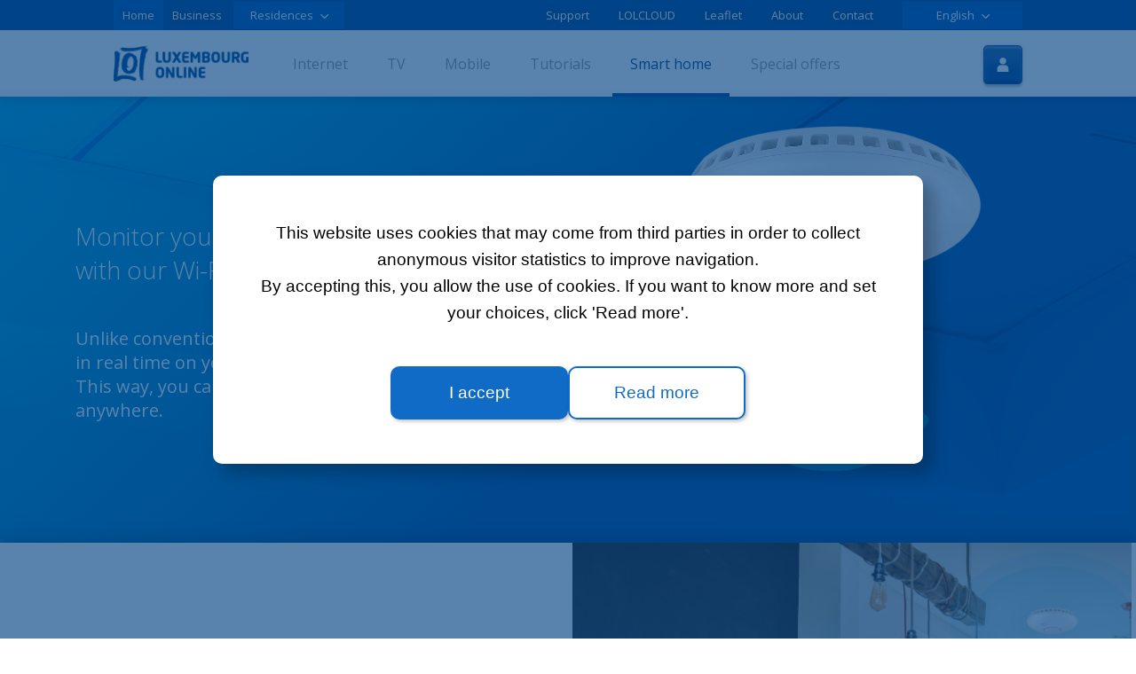

--- FILE ---
content_type: text/html
request_url: https://www.internet.lu/en/lolhomeoffice/incendie.html
body_size: 9748
content:
<!DOCTYPE html>
<html lang="en">
<head>
<script>
// Define dataLayer and the gtag function.
window.dataLayer = window.dataLayer || [];
function gtag(){dataLayer.push(arguments);}
// Set default consent to 'denied' as a placeholder
// Determine actual values based on your own requirements
gtag('consent', 'default', {
'ad_storage': 'denied',
'ad_user_data': 'denied',
'ad_personalization': 'denied',
'analytics_storage': 'denied'
});
</script>
<!-- Global site tag (gtag.js) - Google Ads: 985526991 -->
<script async src="https://www.googletagmanager.com/gtag/js?id=AW-985526991"></script>
<script>
window.dataLayer = window.dataLayer || [];
function gtag(){dataLayer.push(arguments);}
gtag('js', new Date());
gtag('config', 'AW-985526991');
</script>
<!-- Google tag (gtag.js) -->
<!-- Google Tag Manager -->
<script>
(function(w,d,s,l,i){
w[l]=w[l]||[];
w[l].push({'gtm.start':new Date().getTime(),event:'gtm.js'});
var f=d.getElementsByTagName(s)[0],j=d.createElement(s),dl=l!='dataLayer'?'&l='+l:';j.async=true;j.src=https://www.googletagmanager.com/gtm.js?id='+i+dl;f.parentNode.insertBefore(j,f);})(window,document,'script','dataLayer','GTM-54522B4');
</script>
<!-- Google Tag Manager Second Option-->
<script>
(function(w,d,s,l,i){
w[l]=w[l]||[];
w[l].push({'gtm.start':new Date().getTime(),event:'gtm.js'});
var f=d.getElementsByTagName(s)[0],j=d.createElement(s),dl=l!='dataLayer'?'&l='+l:';j.async=true;j.src=https://www.googletagmanager.com/gtm.js?id='+i+dl;
f.parentNode.insertBefore(j,f);
})
(window,document,'script','dataLayer','GTM-54522B4');</script>
<!-- End Google Tag Manager -->
<!-- incendie.html -->
<!-- meta charset="ISO-8859-1" / -->
<meta charset="UTF-8" />
<meta name="defaultLanguage" content="fr"/>
<meta name="availableLanguages" content="de, fr, en, pt"/>
<title>Wireless fire detector – Smart home | Luxembourg Online</title>
<meta name="description" content="Monitor your home remotely" />
<meta name="keywords" content="Encrypt,Security,VPN Technology,VPN,Mobile app,Notify users,Direct messages,Presence status,Improved productivity,Enhanced communication,Share files,Upload files,Channels,Collaborate,Messaging system,Messenger,Private space,File management system,Security,Internet cloud,Telephone meetings,Integrated telephone conference,Meeting management,Mobile application,Secure login/logout system,Waiting music,Messaging,Call waiting,BLF functions,Call forwarding and transfer,Cascading calls,Dial Plan,Extensions,VoIP,Professional phone service,Secure phone service,Home Office,Work from home,Tools and services"/>
<meta name="viewport" content="width=device-width, initial-scale=1" />
<link rel="canonical" href="https://www.internet.lu/en/lolhomeoffice/incendie.html"> 
<link rel="shortcut icon" href="/favicon.ico">
<link rel="stylesheet" type="text/css" href="/styles/css/main_min.css?v=2024.10.30" />
<link rel="stylesheet" type="text/css" href="/styles/css/sub_menu.css?v=2023.10.11" />
<link rel="stylesheet" type="text/css" href="/styles/css/lolhomeoffice/lolhomeoffice.css"/>
<link rel="stylesheet" type="text/css" href="/styles/css/link.css"/>
<!--[if lt IE 9]>
<script src="https://html5shiv.googlecode.com/svn/trunk/html5.js"></script>
<![endif]-->
<script async src="https://www.googletagmanager.com/gtag/js?id=G-F8C017R453"></script>
<script async src="https://www.googletagmanager.com/gtag/js?id=AW-985526991"></script>
<script>
window.dataLayer = window.dataLayer || [];
function gtag(){dataLayer.push(arguments);}
gtag('js', new Date());
gtag('config', 'G-F8C017R453');
gtag('config', 'AW-985526991');
</script>
<script>
!function(f,b,e,v,n,t,s) {if(f.fbq)return;n=f.fbq=function(){n.callMethod? n.callMethod.apply(n,arguments):n.queue.push(arguments)}; if(!f._fbq)f._fbq=n;n.push=n;n.loaded=!0;n.version='2.0'; n.queue=[];t=b.createElement(e);t.async=!0; t.src=v;s=b.getElementsByTagName(e)[0]; s.parentNode.insertBefore(t,s)}(window,document,'script', 'https://connect.facebook.net/en_US/fbevents.js'); fbq('init', '724121704354898'); fbq('track', 'PageView');
</script>
</head>
<body>
<!-- Google Tag Manager (noscript) -->
<noscript><iframe src="https://www.googletagmanager.com/ns.html?id=GTM-54522B4" height="0" width="0" style="display:none;visibility:hidden"></iframe></noscript>
<!-- End Google Tag Manager (noscript) -->
<nav class="mobile-side-menu">
<ul class="menu">
<li class="menu-item link"><a href="/en/index.html">Home</a></li>
<li class="menu-item" data-id='internet'>Internet<span class="icon-right-arrow"></span></li>
<li class="menu-item" data-id='tv'>TV<span class="icon-right-arrow"></span></li>
<li class="menu-item" data-id='mobile'>Mobile<span class="icon-right-arrow"></span></li>
<li class="menu-item link"><a href="/en/tutoriel/accueil.html">Tutorials</a></li>
<li class="menu-item " data-id='HomeOffice'>Smart home<span class="icon-right-arrow"></span></li>
<li class="menu-item" data-id='promos'>Special offers<span class="icon-right-arrow"></span></li>
<li class="menu-item link commande"><a href="/en/internet/offres_2.html"><span class="icon-orders"></span>Order online</a></li>
<li class="sous-nav">
<ul class="menu">
<li class="menu-item link"><a href="/en/divers/assistance/home.html">Support</a></li>
<li class="menu-item link"><a href="https://www.internet.lu/lolcloud/index.htm" target="blank_">LOLCLOUD</a></li>
<li class="menu-item link"><a href="/en/divers/brochure.html">Leaflet</a></li>
<li class="menu-item link"><a href="/en/divers/propos.html">About</a></li>
<li class="menu-item link"><a href="/en/divers/contact.html">Contact</a></li>
<li class="menu-item link"><a href="/en/divers/emploi.html">Job offers</a></li>
<li class="menu-item link"><a href="/en/divers/plan.html">Sitemap</a></li>
</ul>
</li>
<li class="menu-item" data-id='legal'>Legal<span class="icon-right-arrow"></span></li>
</ul>
<div class="menu-links-wrapper">
<ul class="menu-links" id="internet">
<li class="menu-item back"><span class="icon-right-arrow"></span>Internet</li>
<!--<li class="menu-item"><a href="/en/internet/offres.html">Our offers</a></li>-->
<li class="menu-item"><a href="/en/internet/offres_2.html"><b>Our fiber deals</b></a>	</li>
<li class="menu-item"><a href="/en/internet/offres_2tv.html"><b>Our fiber deals + TV</b></a>	</li>
<li class="menu-item"><a href="/en/internet/modem4g.html"> 4G solution</a>	</li>
<!-- li class="menu-item"><a href="/en/internet/pack_offres.html"><b>OFFER</b>: All-In-One package</a>	</li -->
<li class="menu-item"><a href="/en/internet/wifi.html">Wi-Fi</a></li>
<li class="menu-item"><a href="/en/internet/equipements.html">Our devices</a></li>
<li class="menu-item"><a href="/en/internet/optionnow.html">NOW option</a></li>
<li class="menu-item"><a href="/en/telephonie/tarifs.html">Landline</a></li>
</ul>
</div>
<div class="menu-links-wrapper">
<ul class="menu-links" id="tv">
<li class="menu-item back"><span class="icon-right-arrow"></span>TV</li>
<li class="menu-item"><a href="/en/tv/offres.html"><b>OFFER TV</b>: 3 months trial</a>	</li>
<li class="menu-item"><a href="/en/tv/loltvmobile.html">LOLTV Mobile</a></li>
<li class="menu-item"><a href="/en/tv/equipements.html">Our devices</a></li>
<li class="menu-item"><a href="/en/tv/channels.html">TV packages</a>	</li>
<li class="menu-item"><a href="/en/tv/abonnement.html">Subscribe now</a></li>
</ul>
</div>
<div class="menu-links-wrapper">
<ul class="menu-links" id="mobile">
<li class="menu-item back"><span class="icon-right-arrow"></span>Mobile</li>
<li class="menu-item">	<a href="/en/mobile/abonnements.html"><b>OFFER</b>: Our mobile plans</a>	</li>
<!--<li class="menu-item">	<a href="/en/internet/pack_offres.html"><b>OFFER</b>: All-In-One package</a>	</li>-->
<li class="menu-item">	<a href="/en/mobile/5g.html">Mobile: Ready for 5G?</a>
<!--<li class="menu-item"><a href="/en/mobile/abonnements.html">Our subscription plans</a></li>-->
<li class="menu-item"><a href="/en/mobile/equipements.html">Mobile phones</a></li>
<li class="menu-item"><a href="/en/mobile/financement.html">Financing options</a>	</li>
<li class="menu-item"><a href="/en/mobile/tarifs_detailles.html">Detailled pricing</a>	</li>
<li class="menu-item"><a href="/en/mobile/abonnement.html">Subscribe now</a></li>
</ul>
</div>
<div class="menu-links-wrapper">
<ul class="menu-links" id="promos">
<li class="menu-item back"><span class="icon-right-arrow"></span>Special offers</li>
<li class="menu-item"><a href="/en/promos/accueil.html">Home - Special offers</a></li>
</ul>
</div>
<div class="menu-links-wrapper">
<ul class="menu-links" id="HomeOffice">
<li class="menu-item back"><span class="icon-right-arrow"></span>Smart Home</li>
<li class="menu-item"><a href="/en/lolhomeoffice/incendie.html"><b>Wi-Fi</b> fire detector</a></li>
<li class="menu-item"><a href="/en/lolhomeoffice/lolhomeoffice.html">Home office</a></li>
<li class="menu-item"><a href="/en/lolhomeoffice/equipements.html">Connected home</a></li> 
</ul>
</div>
<div class="menu-links-wrapper">
<ul class="menu-links" id="legal">
<li class="menu-item back"><span class="icon-right-arrow"></span>Legal</li>
<li class="menu-item"><a href="/en/divers/assistance/home.html#/categories/doc/2">General and specific conditions</a></li>
<li class="menu-item"><a href="/documents/NetNeutrality.pdf">Net neutrality and quality of Internet access</a></li>
<li class="menu-item"><a href="/en/legal.html">Legal notice</a></li>
</ul>
</div>
</nav>
<div id="siteWrap">
<div id="cookie-message-header" class="cookie-message-header" style="display:none">
<div class="cookie-message-content">
<span>
This website uses cookies that may come from third parties in order to collect anonymous visitor statistics to improve navigation.<br>
By accepting this, you allow the use of cookies. If you want to know more and set your choices, click 'Read more'.<br>
</span>
<div class="cookie-btn-container" >
<a href="javascript:close_cookie_message_close()"class="cookie-message-close">I accept</a>
<a href="https://www.internet.lu/documents/politique-protection-donnees-Luxembourg-Online-mai-2018.pdf" class="cookie-message-more" target="_blank">Read more</a>
</div>
</div>
</div>
<header>
<div id="top-menu-header">
<div class="container-wrapper">
<div class="row">
<nav class="pull-left">
<ul class="top-menu-header-links left">
<li class="active"><a href="/en/index.html">Home</a></li><!--
--><li>
<a href="/business/en/ge/accueil.html">Business</a>
</li>
</ul>
<div id="residenseSelector" class=" header-dropdown top-menu-header-links left" >
<button style="width: 125px !important;">Residences<span class="icon-right-arrow"></span></button>
<ul class="drop" style="width: 125px !important;">
<li data-link="/en/cablage/accueil.html">Cabling</li>
</ul>
</div>
</nav>
<style>
div#languageSelector{
margin-left: 0;
}
@media screen and (min-width: 1056px){
div#languageSelector{
margin-left: 30px;
}
}
</style>
<nav class="pull-right">
<ul class="top-menu-header-links right hidden-phone hidden-tab">
<li><a href="/en/divers/assistance/home.html">Support</a></li>
<li><a href="https://www.internet.lu/lolcloud/index.htm" target="_blank">LOLCLOUD</a></li>
<li><a href="/en/divers/brochure.html">Leaflet</a></li>
<li><a href="/en/divers/propos.html">About</a></li>
<li><a href="/en/divers/contact.html">Contact</a></li>
</ul>
<div id="languageSelector" class="header-dropdown top-menu-header-links left">
<button class="hidden-phone">English<span class="icon-right-arrow"></span></button>
<button class="hidden-tab hidden-desk hidden-lgdesk">en<span class="icon-right-arrow"></span></button>
<ul class="drop">
<li class="hidden-phone"><a href="javascript:internet_site_change_language('fr', 'en');">Français</a></li>
<li class="hidden-tab hidden-desk hidden-lgdesk"><a href="javascript:internet_site_change_language('fr', 'en');">fr</a></li>
<li class="hidden-phone" ><a href="javascript:internet_site_change_language('en', 'en');">English</a></li>
<li class="hidden-tab hidden-desk hidden-lgdesk"><a href="javascript:internet_site_change_language('en', 'en');">en</a></li>
<li class="hidden-phone"> <a href="javascript:internet_site_change_language('de', 'en');">Deutsch</a></li>
<li class="hidden-tab hidden-desk hidden-lgdesk"> <a href="javascript:internet_site_change_language('de', 'en');">de</a></li>
<li class="hidden-phone"> <a href="javascript:internet_site_change_language('pt', 'en');">Português</a></li>
<li class="hidden-tab hidden-desk hidden-lgdesk" > <a href="javascript:internet_site_change_language('pt', 'en');">pt</a></li>
<li class="hidden-phone"> <a href="javascript:internet_site_change_language('lb', 'en');">Lëtzebuergesch</a></li>
<li class="hidden-tab hidden-desk hidden-lgdesk" > <a href="javascript:internet_site_change_language('lb', 'en');">lb</a></li>
<li class="hidden-phone"> <a href="javascript:internet_site_change_language('es', 'en');">Español</a></li>
<li class="hidden-tab hidden-desk hidden-lgdesk" > <a href="javascript:internet_site_change_language('es', 'en');">es</a></li>
</ul>
</div>
</nav>
</div>
</div>
</div>
<div id="bottom-menu-header">
<ul class="sub-menu hidden-phone hidden-tab white">
</ul>
<nav class="bottom-menu-header-links mobile display-phone display-tab">
<div class="pull-left">
<div class="logo" style="height: 100% !important">
<a href="/en/index.html"><img src="/images/Icone/img/Logo-LOL.png" alt="logo LOL" /></a>
</div>
</div>
<div class="mobile-menu-button">
<button id="openClientSpaceMobile" class="mobile-button-blue " data-popup="0" onclick="window.location ='/en/login.html'">
<span style="color: white;" class="icon-account-iconex-icone"></span>
</button>
<button class="mobile-button-white">
<span class="icon-menu-icone"></span>
</button>
</div>
</nav>
<script>
close_delayed = null;
open_delayed = null;
id_opened_menu = "";
function open_submenu_without_delay(id_sub){
console.log("open_submenu_without_delay start");
console.log("id_sub= "+id_sub);
console.log("id_opened_menu= "+id_opened_menu);
if( id_sub != id_opened_menu ) {
console.log("on passe la diff");
if(id_sub.trim().length > 0)
{
console.log("id_sub est pas vide");
close_submenu();
console.log($("#"+id_sub.trim()).length)
console.log("on ouvre le nouveau");
$("#"+id_sub.trim()).show(500).addClass("show-sub-menu");
$("#"+id_sub.trim()).parent("li").addClass("active");
id_opened_menu = id_sub;
}
}
}
function open_submenu(id_sub){
/*
if( open_delayed != null && id_sub != id_opened_menu )
{
clearTimeout(open_delayed);
id_opened_menu = "";
}
if( id_sub != id_opened_menu ) {
id_opened_menu = id_sub;
open_delayed = setTimeout(delayed_open_submenu, 500);
}
*/
}
function delayed_open_submenu(){
/*
var id_sub = id_opened_menu ;
id_opened_menu = "";
if(id_sub.trim().length > 0)
{
delayed_canceled();
if( $(".show-sub-menu").attr("id") != id_sub) {
close_submenu();
$("#"+id_sub).addClass("show-sub-menu").show(500);
$("#"+id_sub).parent("li").addClass("active");
}
}
*/
}
function delayed_close() {
/*	if(close_delayed == null) {
close_delayed = setTimeout(close_submenu, 2000);
}
*/
}
function delayed_open_canceled(){
/*
if(open_delayed != null) {
clearTimeout(open_delayed);
open_delayed=null;
id_opened_menu = "";
}
*/
}
function delayed_canceled(){
/*
if(close_delayed != null) {
clearTimeout(close_delayed);
close_delayed=null;
}
*/
}
function close_submenu() {
$(".show-sub-menu").parent("li").removeClass("active");
$(".show-sub-menu").removeClass("show-sub-menu").hide();
id_opened_menu = "";
}
function go_to_new_address(_url){
eval("location='"+_url+"'");
}
document.onclick = function () {
close_submenu();
}
function toggle_submenu(id_sub_menu, ev){
ev.stopImmediatePropagation();
if(id_opened_menu == id_sub_menu ){
close_submenu();
} else {
open_submenu_without_delay(id_sub_menu);
}
}
</script>
<div class="container-wrapper hidden-phone hidden-tab">
<div class="row">
<div class="pull-left">
<div class="logo" style="height: 100% !important" >
<a href="/en/index.html" ><img src="/images/Icone/img/Logo-LOL.png" alt="logo LOL" /></a>
</div><!--
--><nav class="bottom-menu-header-links">
<ul class="main-menu"><!--
-->
<!-- li onmousemove="open_submenu('sub-menu-internet')" onmouseleave="delayed_close()" -->
<li >
<div class="active-border" ></div>
<!-- a href="/en/internet/offres.html" -->
<a href="#" onclick="toggle_submenu('sub-menu-internet', event)">
<img class="header-icon" src="/images/Icone/img/internet.png" alt="Internet" />
<div class="link">Internet</div>
</a>
<div id="sub-menu-internet" class="lol-sub-menu" style="display:none">
<div class="sub-menu-image">
<img src="/images/SubMenu/Internet/lolfiber_en.png" onclick="go_to_new_address('/en/internet/offres_2.html')">
</div>
<div class="sub-menu-column">
<div class="sub-menu-column-title">
Internet
</div>
<div class="sub-menu-column-link-list">
<!--	<div class="sub-menu-column-link">
<a href="/en/internet/offres.html">Internet deals</a>
</div> -->
<div class="sub-menu-column-link">
<a href="/en/internet/offres_2.html"><b>Our fiber deals</b> </a>
</div>
<div class="sub-menu-column-link">
<a href="/en/internet/offres_2tv.html"><b>Our fiber deals + TV</b> </a>
</div>
<!-- div class="sub-menu-column-link">
<a href="/en/internet/pack_offres.html"><b>OFFER</b>: All-In-One package</a>
</div -->
<div class="sub-menu-column-link">
<a href="/en/internet/modem4g.html"> 4G solution</a>
</div>
<div class="sub-menu-column-link">
<a href="/en/internet/wifi.html">Boost your Wi-Fi range</a>
</div>
<div class="sub-menu-column-link">
<a href="/en/internet/optionnow.html">Immediate Internet access</a>
</div>
</div>
</div>
<div class="sub-menu-column">
<div class="sub-menu-column-title">
More
</div>
<div class="sub-menu-column-link-list">
<div class="sub-menu-column-link">
<a href="/en/internet/equipements.html">Hardware</a>
</div>
<div class="sub-menu-column-link">
<a href="/en/telephonie/tarifs.html">Landline</a>
</div>
</div>
</div>
</div>
</li>
<!--
--><!-- li onmousemove="open_submenu('sub-menu-tv')" onmouseleave="delayed_close()" -->
<li >
<div class="active-border"></div>
<a href="#" onclick="toggle_submenu('sub-menu-tv', event)">
<img class="header-icon" src="/images/Icone/img/tv.png" alt="TV" />
<div class="link">TV</div>
</a>
<div id="sub-menu-tv" class="lol-sub-menu" style="display:none" >
<div class="sub-menu-image">
<img src="/images/SubMenu/TV/loltv_en.png" onclick="go_to_new_address('/en/tv/offres.html')">
</div>
<div class="sub-menu-column">
<div class="sub-menu-column-title">
TV
</div>
<div class="sub-menu-column-link-list">
<!--	<div class="sub-menu-column-link">
<a href="/en/tv/offres.html">Our TV offer</a>
</div>-->
<div class="sub-menu-column-link">
<a href="/en/tv/offres.html">Our TV offer</a>
</div>
<div class="sub-menu-column-link">
<a href="/en/tv/loltvmobile.html">The LOLTV mobile app</a>
</div>
<div class="sub-menu-column-link">
<a href="/en/tv/channels.html">TV packages</a>
</div>
<div class="sub-menu-column-link">
<a href="/en/tv/abonnement.html">Documents</a>
</div>
</div>
</div>
</div>
</li>
<!--
--><!-- li onmousemove="open_submenu('sub-menu-mobile')" onmouseleave="delayed_close()" -->
<li >
<div class="active-border"></div>
<a href="#" onclick="toggle_submenu('sub-menu-mobile', event)">
<img class="header-icon" src="/images/Icone/img/mobile.png" alt="Mobile" />
<div class="link">Mobile</div>
</a>
<div id="sub-menu-mobile" class="lol-sub-menu" style="display:none" onmousemove="delayed_canceled()" onmouseleave="delayed_close()">
<div class="sub-menu-image">
<img src="/images/SubMenu/mobile/mobile_en.jpg" onclick="go_to_new_address('/en/mobile/abonnements.html')">
</div>
<div class="sub-menu-column">
<div class="sub-menu-column-title">
Mobile
</div>
<div class="sub-menu-column-link-list">
<div class="sub-menu-column-link">
<a href="/en/mobile/abonnements.html">Our mobile plans</a>
</div>
<div class="sub-menu-column-link">
<!-- <a href="/en/internet/pack_offres.html"><b>OFFER</b>: All-In-One package</a>-->
<a href="/en/mobile/5g.html">Mobile: Ready for 5G?</a>
</div>
<!--	<div class="sub-menu-column-link">
<a href="/en/mobile/abonnements.html">Flat rates</a>
</div>-->
<div class="sub-menu-column-link">
<a href="/en/mobile/equipements.html">Smartphones</a>
</div>
<div class="sub-menu-column-link">
<a href="/en/mobile/financement.html">Financing options</a>
</div>
<div class="sub-menu-column-link">
<a href="/en/mobile/tarifs_detailles.html">Detailled pricing</a>
</div>
<div class="sub-menu-column-link">
<a href="/en/mobile/abonnement.html">Documents</a>
</div>
</div>
</div>
</div>
</li>
<li >
<div class="active-border"></div>
<a href="/en/tutoriel/accueil.html">
<img class="header-icon" src="/images/Icone/img/ICON_MENU_TUTORIAL.png" alt="Promos" />
<div class="link">Tutorials</div>
</a>
</li>
<!--
--><li class="active">
<div class="active-border"></div>
<a href="#" onclick="toggle_submenu('sub-menu-home', event)">
<img class="header-icon" src="/images/Icone/img/lolhomeoffice.png" alt="HOME OFFICE" />
<div class="link">Smart home </div>
</a>
<div id="sub-menu-home" class="lol-sub-menu" style="display:none" onmousemove="delayed_canceled()" onmouseleave="delayed_close()">
<div class="sub-menu-image">
<img src="/images/SubMenu/home/home_en.png" onclick="go_to_new_address('/en/lolhomeoffice/incendie.html')" style="height: 142px;">
</div>
<div class="sub-menu-column">
<div class="sub-menu-column-title">
Smart home
</div>
<div class="sub-menu-column-link-list">
<div class="sub-menu-column-link">
<a href="/en/lolhomeoffice/incendie.html"><b>Wi-Fi</b> fire detector</a>
</div>
<div class="sub-menu-column-link">
<a href="/en/lolhomeoffice/lolhomeoffice.html">Home office</a>
</div>
<div class="sub-menu-column-link">
<a href="/en/lolhomeoffice/equipements.html">Connected home</a>
</div> 
</div>
</div>
</div>
</li>
<li >
<div class="active-border"></div>
<a href="/en/promos/accueil.html">
<img class="header-icon" src="/images/Icone/img/promos.png" alt="Promos" />
<div class="link">Special offers</div>
</a>
</li>
</ul>
</nav>
</div>
<div class="pull-right hidden-phone hidden-tab">
<button id="openClientSpace" class="btn-blue icon-account-iconex-icone" title="Customer area" data-popup="0" style="padding: 13px 13px; margin: 0;" onclick="window.location ='/en/login.html'"></button>
</div>
</div>
</div>
</div>
</header>
<section class="section-layout left-orientation left background-lightgrey first-section banner-lol-incendie ">
<div class="container-wrapper" style="width:100% !important">
<div class="row clearfix">
<div class=" tab-4 desk-4 hidden-phone hidden-tab">
</div>
<div class="phone-12 tab-8 desk-8 " >
<h1 class="section-title" style="text-transform: none;">
Monitor your home remotely
<br/>
with our Wi-Fi fire detector
</h1>
<span style="display:block; " class="lowercase header-sub-title">Unlike conventional smoke detectors, you get warned in real time on your smartphone in case of fire.</span>
<span style="display:block;" class="lowercase header-sub-title">This way, you can better prevent and intervene from anywhere.</span>
</div>
</div>
</div>
</section>
<section class="section-layout left-orientation left section-shadow section-lol-simplicity">
<div class="container-wrapper" style="width:100% !important">
<div class="row clearfix">
<div class="phone-12 tab-6 desk-6" style="overflow:hidden">
<img class="section-img-align-bottom hidden-phone" src="/images/lolhomeoffice/incendie/LGDESK/img1_LGDESK.png"
srcset="/images/lolhomeoffice/incendie/LGDESK/IMG2_LGDESK.png 1920w,
/images/lolhomeoffice/incendie/DESK/IMG2_DESK.png 1302w,
/images/lolhomeoffice/incendie/TAB/IMG2_TAB.png 1056w,
/images/lolhomeoffice/incendie/PHONE/IMG1_PHONE.png 672w"
sizes="100%"
alt="detecteur incendie"/>
<img class="section-img-align-bottom hidden-tab hidden-desk hidden-lgdesk" src="/images/lolhomeoffice/incendie/LGDESK/img1_LGDESK.png"
srcset="
/images/lolhomeoffice/incendie/PHONE/IMG1_PHONE.png 672w"
sizes="100%"
alt="detecteur incendie"/>
</div>
<div class="phone-12 tab-6 desk-6 center-vertical-text ">
<h1 class="section-title" style="text-transform: none; color:#004994 ;">
<b>Safety and simplicity	</b>
</h1>
<div class="simplicity-sub-title" style="color:#004994;">
Wireless setup
</div>
<div class="simplicity-text">
<p>Forget about cabling, <b>all you need to install your detectors is a standard Wi-Fi network.</b></p>
<p>Better yet, the detectors feature an autonomous electric power supply – this allows you to <b>place them anywhere</b>, even without a power supply nearby.</p>
<p>Luxembourg Online does the rest. Our tech teams are at your disposal, from setup to installing the equipment in your home.</p>
</div>
</div>
</div>
</div>
</section>
<section class="section-layout right-orientation right section-shadow section-lol-fire " style="background-color: #00A3E2;">
<div class="container-wrapper" style="width:100% !important">
<div class="row clearfix">
<div class="phone-12 tab-6 desk-6 lgdesk-6" style="overflow:hidden">
<img class="section-img-align-bottom hidden-phone" src="/images/lolhomeoffice/incendie/LGDESK/IMG3_LGDESK.png"
srcset="/images/lolhomeoffice/incendie/LGDESK/IMG3_LGDESK.png 1920w,
/images/lolhomeoffice/incendie/DESK/IMG3_DESK.png 1302w,
/images/lolhomeoffice/incendie/TAB/IMG3_TAB.png 1056w,
/images/lolhomeoffice/incendie/Detecteur_fumee_PHONE_675.png 672w
/images/lolhomeoffice/incendie/Detecteur_fumee_PHONE_375.png 375w
/images/lolhomeoffice/incendie/Detecteur_fumee_PHONE_350.png 350w"
sizes="100%"
alt="detecteur incendie"/>
<img class="section-img-align-bottom hidden-tab hidden-lgdesk hidden-desk" style="width:100%" src="/images/lolhomeoffice/Detecteur_fumee_PHONE_370x700.png"
sizes="100%"
alt="detecteur incendie"/>
</div>
<div class="phone-12 tab-6 desk-6 lgdesk-6 center-vertical-text">
<h1 class="section-title white" style="text-transform: none; color:#004994 ;">
<b>Early detection of latent fires</b>
</h1>
<p class="fire-text" style="color:white">By combining a smoke detector with a heat detector, our devices allow for <b>detecting low smoke to prevent any flames from spreading.</b> This is done both locally through the siren and remotely via an in-app notification.</p>
</div>
</div>
</div>
</section>
<section class="section-layout background-white section-shadow section-lol-icons ">
<div class="container-wrapper">
<div class="row clearfix">
<div class="phone-12 tab-6 desk-4 lgdesk-4">
<img class= src="/images/lolhomeoffice/incendie/LGDESK/Icon1_LGDESK.png"
srcset="/images/lolhomeoffice/incendie/LGDESK/Icon1_LGDESK.png 1920w,
/images/lolhomeoffice/incendie/DESK/icon1_DESK.png 1302w,
/images/lolhomeoffice/incendie/TAB/ICON1_TAB.png 1056w,
/images/lolhomeoffice/incendie/PHONE/ICON1_PHONE.png 672w"
sizes="100%"
alt="capteur"/>
<div class="icon-text">
Optical smoke sensor (photoelectric)	
</div>
</div>
<div class="phone-12 tab-6 desk-4 lgdesk-4">
<img class= src="/images/lolhomeoffice/incendie/LGDESK/Icon2_LGDESK.png"
srcset="/images/lolhomeoffice/incendie/LGDESK/Icon2_LGDESK.png 1920w,
/images/lolhomeoffice/incendie/DESK/icon2_DESK.png 1302w,
/images/lolhomeoffice/incendie/TAB/ICON2_TAB.png 1056w,
/images/lolhomeoffice/incendie/PHONE/ICON2_PHONE.png 672w"
sizes="100%"
alt="wifi"/>
<div class="icon-text">
Remote alerts via Wi-Fi
</div>
</div>
<div class="phone-12 tab-6 desk-4 lgdesk-4">
<img class= src="/images/lolhomeoffice/incendie/LGDESK/Icon3_LGDESK.png"
srcset="/images/lolhomeoffice/incendie/LGDESK/Icon3_LGDESK.png 1920w,
/images/lolhomeoffice/incendie/DESK/icon3_DESK.png 1302w,
/images/lolhomeoffice/incendie/TAB/ICON3_TAB.png 1056w,
/images/lolhomeoffice/incendie/PHONE/ICON3_PHONE.png 672w"
sizes="100%"
alt="alarm"/>
<div class="icon-text">
Warning on your smartphone when the battery is low
</div>
</div>
<div class="phone-12 tab-6 desk-4 lgdesk-4">
<img class= src="/images/lolhomeoffice/incendie/LGDESK/Icon4_LGDESK.png"
srcset="/images/lolhomeoffice/incendie/LGDESK/Icon4_LGDESK.png 1920w,
/images/lolhomeoffice/incendie/DESK/icon4_DESK.png 1302w,
/images/lolhomeoffice/incendie/TAB/ICON4_TAB.png 1056w,
/images/lolhomeoffice/incendie/PHONE/ICON4_PHONE.png 672w"
sizes="100%"
alt="mute"/>
<div class="icon-text">
85 dB alarm
</div>
</div>
<div class="phone-12 tab-6 desk-4 lgdesk-4">
<img class= src="/images/lolhomeoffice/incendie/LGDESK/Icon5_LGDESK.png"
srcset="/images/lolhomeoffice/incendie/LGDESK/Icon5_LGDESK.png 1920w,
/images/lolhomeoffice/incendie/DESK/icon5_DESK.png 1302w,
/images/lolhomeoffice/incendie/TAB/ICON5_TAB.png 1056w,
/images/lolhomeoffice/incendie/PHONE/ICON5_PHONE.png 672w"
sizes="100%"
alt="LED"/>
<div class="icon-text">
Mute feature in case of false alarm
</div>
</div>
<div class="phone-12 tab-6 desk-4 lgdesk-4">
<img class= src="/images/lolhomeoffice/incendie/LGDESK/Icon6_LGDESK.png"
srcset="/images/lolhomeoffice/incendie/LGDESK/Icon6_LGDESK.png 1920w,
/images/lolhomeoffice/incendie/DESK/icon6_DESK.png 1302w,
/images/lolhomeoffice/incendie/TAB/ICON6_TAB.png 1056w,
/images/lolhomeoffice/incendie/PHONE/ICON6_PHONE.png 672w"
sizes="100%"
alt="Empty battery"/>
<div class="icon-text">
Built-in LED indicator for displaying device status
</div>
</div>
</div>
</div>
</section>
<section class="section-layout section-lol-mobile-incendie ">
<div class="container-wrapper" style="width:100% !important">
<div class="row clearfix">
<div class="phone-12 section-title-1 ">
<h1 class="section-title main-title" style="text-transform: none; color:#004994 ;">
<b>Now also on your mobile phone</b>
</h1>
</div>
<div class="phone-12 tab-8 desk-6 lgdesk-6 section-zone">
<div class="zone-text">
<h1 class="section-title" style="text-transform: none; color:#004994 ;">
<b>Live alerts on your smartphone</b>
</h1>
<div class="mobile-incendie-text">
In case of smoke detection, <b>you will immediately get a push notification on the app</b> – no matter where you are.
</div>
</div>
</div>
<div class="phone-12 tab-4 desk-6 lgdesk-6 section-zone">
<img class="section-img-align-bottom img-mobile-incendie-1" src="/images/lolhomeoffice/incendie/DESK_IMG_Alerte_securite_EN.png"
srcset="/images/lolhomeoffice/incendie/LG-DESK_IMG_Alerte_securite_EN.png 1920w,
/images/lolhomeoffice/incendie/DESK_IMG_Alerte_securite_EN.png 1302w,
/images/lolhomeoffice/incendie/TAB_IMG_Alerte_securite_EN.png 1056w,
/images/lolhomeoffice/incendie/PHONE-675_IMG_Alerte_securite_EN.png 672w"
sizes="100%"
alt="Alerte"/>
</div>
<div class="phone-12 tab-6 desk-6 lgdesk-6 section-zone hidden-phone">
<img class="section-img-align-bottom img-mobile-incendie-2" src="/images/lolhomeoffice/incendie/mockup_phone_LG-DESK.png"
srcset="/images/lolhomeoffice/incendie/mockup_phone_LG-DESK.png 1920w,
/images/lolhomeoffice/incendie/mockup_phone_DESK.png 1302w,
/images/lolhomeoffice/incendie/mockup_phone_TAB.png 1056w,
/images/lolhomeoffice/incendie/Detecteur_fumee_PHONE_675.png 672w
/images/lolhomeoffice/incendie/Detecteur_fumee_PHONE_375.png 375w
/images/lolhomeoffice/incendie/Detecteur_fumee_PHONE_350.png 350w"
sizes="100%"
alt="Notification"/>
<div class="deco-1">
</div>
<div class="deco-2">
</div>
<div class="deco-3">
</div>
</div>
<div class="phone-12 tab-6 desk-6 lgdesk-6 section-zone">
<div class="zone-text">
<h1 class="section-title" style="text-transform: none; color:#004994 ;">
<b>Shared notifications</b>
</h1>
<div class="mobile-incendie-text">
Also, <b>all people linked to the building are warned in real time through the app.</b>
</div>
</div>
</div>
<div class="phone-12 tab-6 desk-6 lgdesk-6 section-zone hidden-tab hidden-desk hidden-lgdesk">
<img class="section-img-align-bottom img-mobile-incendie-2" src="/images/lolhomeoffice/incendie/LGDESK/IMG5_LGDESK.png"
srcset="/images/lolhomeoffice/incendie/LGDESK/IMG5_LGDESK.png 1920w,
/images/lolhomeoffice/incendie/DESK/IMG5_DESK.png 1302w,
/images/lolhomeoffice/incendie/TAB/IMG5_TAB.png 1056w,
/images/lolhomeoffice/incendie/PHONE/IMG4_PHONE.png 672w"
sizes="100%"
alt="Notification"/>
<div class="deco-1">
</div>
<div class="deco-2">
</div>
<div class="deco-3">
</div>
</div>
</div>
</div>
</section>
<section class="section-layout background-lightgrey left-orientation left section-lol-battery">
<div class="container-wrapper" style="width:100% !important">
<div class="row clearfix">
<div class="phone-12 tab-6 desk-7">
<img class="section-img-align-bottom hidden-phone" src="/images/lolhomeoffice/incendie/LG-DESK_IMG_Niveau_batterie_EN.png"
srcset="/images/lolhomeoffice/incendie/LG-DESK_IMG_Niveau_batterie_EN.png 1920w,
/images/lolhomeoffice/incendie/DESK_IMG_Niveau_batterie_EN.png 1302w,
/images/lolhomeoffice/incendie/TAB_IMG_Niveau_batterie_EN.png 1056w,
/images/lolhomeoffice/incendie/PHONE-675_IMG_Niveau_batterie_EN.png 672w
/images/lolhomeoffice/incendie/PHONE-375_IMG_Niveau_batterie_EN.png 375w"
sizes="100%"
alt="detecteur incendie"/>
<img class="section-img-align-bottom hidden-tab hidden-desk hidden-lgdesk" src="/images/lolhomeoffice/incendie/LG-DESK_IMG_Niveau_batterie_EN.png"
srcset="
/images/lolhomeoffice/incendie/PHONE-675_IMG_Niveau_batterie_EN.png 672w
/images/lolhomeoffice/incendie/PHONE-375_IMG_Niveau_batterie_EN.png 375w"
sizes="100%"
alt="detecteur incendie"/>
</div>
<div class="phone-12 tab-6 desk-5 center-vertical-text">
<h1 class="section-title" style="text-transform: none; color:#004994 ;">
<b>Battery check</b>
</h1>
<div class="battery-text">
No more annoying low battery beeps – <b>the app warns you whenever that happens</b>, which allows for better battery change management.
</div>
</div>
</div>
</div>
</section>
<section class="section-layout left-orientation left section-lol-video-house">
<div class="container-wrapper" style="width:100% !important">
<div class="row clearfix">
<div class="phone-12 tab-6 desk-6 lgdesk-6">
<img class="section-img-align-bottom img-house-main" src="/images/lolhomeoffice/incendie/LGDESK/House_1540x745.gif"
srcset="/images/lolhomeoffice/incendie/LGDESK/House_1540x745.gif 1920w,
/images/lolhomeoffice/incendie/DESK/House_1130x544.gif 1302w,
/images/lolhomeoffice/incendie/TAB/House_960x475.gif 1056w,
/images/lolhomeoffice/incendie/PHONE/House_375x255.gif 672w"
sizes="100%"
alt="placement des detecteurs incendie"/>
</div>
<div class="phone-12 tab-6 desk-6 lgdesk-6">
<h1 class="section-title" style="text-transform: none; color:#004994 ;">
<b>Where should you place your detectors?</b>
</h1>
<div class="zone-text-house">
<div class="line-house">
<div class="icon-house">
<img class=" img-house" src="/images/lolhomeoffice/incendie/LGDESK/Icon7_LGDESK.png"
srcset="/images/lolhomeoffice/incendie/LGDESK/Icon7_LGDESK.png 1920w,
/images/lolhomeoffice/incendie/DESK/icon7_DESK.png 1302w,
/images/lolhomeoffice/incendie/TAB/Groupe168.png 1056w,
/images/lolhomeoffice/incendie/PHONE/ICON7_PHONE.png 672w"
sizes="100%"
alt="good"/>
</div>
<div class="line-text">
kitchen
</div>
</div>
<div class="line-house">
<div class="icon-house">
<img class=" img-house" src="/images/lolhomeoffice/incendie/LGDESK/Icon7_LGDESK.png"
srcset="/images/lolhomeoffice/incendie/LGDESK/Icon7_LGDESK.png 1920w,
/images/lolhomeoffice/incendie/DESK/icon7_DESK.png 1302w,
/images/lolhomeoffice/incendie/TAB/Groupe168.png 1056w,
/images/lolhomeoffice/incendie/PHONE/ICON7_PHONE.png 672w"
sizes="100%"
alt="good"/>
</div>
<div class="line-text">
dining room
</div>
</div>
<div class="line-house">
<div class="icon-house">
<img class="img-house" src="/images/lolhomeoffice/incendie/LGDESK/Icon7_LGDESK.png"
srcset="/images/lolhomeoffice/incendie/LGDESK/Icon7_LGDESK.png 1920w,
/images/lolhomeoffice/incendie/DESK/icon7_DESK.png 1302w,
/images/lolhomeoffice/incendie/TAB/Groupe168.png 1056w,
/images/lolhomeoffice/incendie/PHONE/ICON7_PHONE.png 672w"
sizes="100%"
alt="good"/>
</div>
<div class="line-text">
living room
</div>
</div>
<div class="line-house">
<div class="icon-house">
<img class=" img-house" src="/images/lolhomeoffice/incendie/LGDESK/Icon7_LGDESK.png"
srcset="/images/lolhomeoffice/incendie/LGDESK/Icon7_LGDESK.png 1920w,
/images/lolhomeoffice/incendie/DESK/icon7_DESK.png 1302w,
/images/lolhomeoffice/incendie/TAB/Groupe168.png 1056w,
/images/lolhomeoffice/incendie/PHONE/ICON7_PHONE.png 672w"
sizes="100%"
alt="good"/>
</div>
<div class="line-text">
bedroom
</div>
</div>
<div class="line-house">
<div class="icon-house">
<img class=" img-house" src="/images/lolhomeoffice/incendie/LGDESK/Icon7_LGDESK.png"
srcset="/images/lolhomeoffice/incendie/LGDESK/Icon7_LGDESK.png 1920w,
/images/lolhomeoffice/incendie/DESK/icon7_DESK.png 1302w,
/images/lolhomeoffice/incendie/TAB/Groupe168.png 1056w,
/images/lolhomeoffice/incendie/PHONE/ICON7_PHONE.png 672w"
sizes="100%"
alt="good"/>
</div>
<div class="line-text">
garden shed
</div>
</div>
<div class="line-separator-house">
</div>
<div class="line-house">
<div class="icon-house">
<img class=" img-house" src="/images/lolhomeoffice/incendie/LGDESK/Icon8_LGDESK.png"
srcset="/images/lolhomeoffice/incendie/LGDESK/Icon8_LGDESK.png 1920w,
/images/lolhomeoffice/incendie/DESK/icon8_DESK.png 1302w,
/images/lolhomeoffice/incendie/TAB/ICON8_TAB.png 1056w,
/images/lolhomeoffice/incendie/PHONE/ICON8_PHONE.png 672w"
sizes="100%"
alt="bad"/>
</div>
<div class="line-text">
garage
</div>
</div>
<div class="line-house">
<div class="icon-house">
<img class=" img-house" src="/images/lolhomeoffice/incendie/LGDESK/Icon8_LGDESK.png"
srcset="/images/lolhomeoffice/incendie/LGDESK/Icon8_LGDESK.png 1920w,
/images/lolhomeoffice/incendie/DESK/icon8_DESK.png 1302w,
/images/lolhomeoffice/incendie/TAB/ICON8_TAB.png 1056w,
/images/lolhomeoffice/incendie/PHONE/ICON8_PHONE.png 672w"
sizes="100%"
alt="bad"/>
</div>
<div class="line-text">
bathroom
</div>
</div>
</div>
</div>
</div>
</div>
</section>
<img src='https://shop.internet.lu/Scripts/sql.exe?SqlDB=LOLShop&Sql=EShopFO:stats.phs&cdata=6632303144/63bd48b8c6f69669bad932cd4fd6d5c3/675f58717e4f5f6b217b635e5e5129296f6267585a74732423217444217f367167796046423548445540435d787e2f7d6a79652f607b655426762b78455f6d36563c7e7f41536c79426f2364514d53646c4f7a704b6d3c72315a323e2b3a724f' style=width:0px;height:0px>
<!-- FOOTER -->
<footer class="phone-12">
<style>
.instagram::before {
position: absolute;
top: 0;
left: 0;
right: 0;
bottom: 0;
display: block;
content: '';
background: radial-gradient(circle farthest-corner at 28% 100%,
#FCDF8F 0%, #FBD377 10%, #FA8E37 22%, #F73344 35%,
rgba(247, 51, 68, 0) 65%) no-repeat;
}
.instagram{
box-sizing: border-box;
position: relative;
width: 45px;
height: 45px;
overflow: hidden;
top:2px;
background: linear-gradient(145deg, #3051F1 10%, #C92BB7 70%) no-repeat;
border-radius: 100%;
box-shadow: 0px 2px 9px
rgba(0, 0, 0, 0.25);
}
.instagram .icon-instagram{
top: -2px;
}
</style>
<div id="social-links">
<div class="container-wrapper">
<div class="row">
<nav>
<ul class="spread">
<li>
<a href="https://www.facebook.com/Luxembourg.Online" target="blank_">
<div class="social-icon facebook"><span class="icon-facebook"></span></div>
<span class="brand-name">Facebook</span>
</a>
</li>
<li>
<a href="https://twitter.com/Lux_Online" target="blank_">
<div class="social-icon twitter"><span class="icon-twitter"></span></div>
<span class="brand-name">Twitter</span>
</a>
</li>
<li>
<a href="https://www.instagram.com/luxembourg.online/" target="blank_">
<div class="social-icon instagram"><span class="icon-instagram"></span></div>
<span class="brand-name">Instagram</span>
</a>
</li>
<li>
<a href="https://www.linkedin.com/company/2054058?trk=tyah&trkInfo=clickedVertical%3Acompany%2CclickedEntityId%3A2054058%2Cidx%3A2-1-2%2CtarId%3A1446712404024%2Ctas%3Aluxembourg%20online" target="blank_">
<div class="social-icon linkedin"><span class="icon-linkedin"></span></div>
<span class="brand-name">LinkedIn</span>
</a>
</li>
<li>
<a href="https://www.youtube.com/channel/UCV0DJQqSQJ0Fshct8o0z1_A" target="blank_">
<div class="social-icon google">
<span class="icon-youtube-play"></span></div>
<span class="brand-name">Youtube</span>
</a>
</li>
</ul>
</nav>
</div>
</div>
</div>
<div id="contact-2" class="phone-12">
<div class="container-wrapper">
<div class="row">
<div class="tab-12 desk-3 footer-title">
<span>Contact us:</span>
</div>
<div class="tab-12 desk-9 footer-infos">
<div class=" col-1">
<span class="icon-phone-icone"></span><a href="tel://2799 0000">2799 0000</a>
</div>
<div class=" col-2">
<table>
<tr>
<td>
<span class="icon-clock-icone icon-clock-icone-2-line "></span>
</td>
<td>
<span class="special-2-lines">
Mon-Fri: 8:00 AM - 7:00 PM&nbsp;/&nbsp;
Sat-Sun: 9:00 AM - 6:00 PM
</span>
</td>
</tr>
</table>
</div>
<div class=" col-3">
<span class="icon-internet-ico"></span><a href="/en/divers/contact.html#demande_infos_commerciales" target="_blank">commercial@internet.lu</a>
</div>
</div>
</div>
</div>
</div>
<div id="footer-links">
<div class="container-wrapper">
<div class="row">
<div class="phone-12 separator hidden-phone hidden-tab"></div>
<a class="help-link" href="/en/divers/assistance/home.html">
<span class="icon-info-icone"></span>
<p>Need help? Visit our online support page (FAQ, information, guides and useful documents, contracts, other)</p>
<span class="icon-right-arrow"></span>
</a>
<div class="separator hidden-phone hidden-tab"></div>
</div>
<div class="row hidden-phone hidden-tab">
<div class="footer-top-links">
<h4>Internet : </h4>
<nav>
<ul class="links">
<li><a href="/en/internet/offres_2.html">Our offers</a></li>
<!--	<li><a href="/en/promos/fibre.html">Fiber special offer</a></li>-->
<li><a href="/en/internet/equipements.html">Our devices</a></li>
</ul>
</nav>
</div>
<!--	<div class="footer-top-links">
<h4>Landline : </h4>
<nav>
<ul class="links">
<li><a href="/en/telephonie/tarifs.html">Our price rates</a></li>
<li><a href="/en/telephonie/equipements.html">Mobile phones</a></li>
</ul>
</nav>
</div>-->
<div class="footer-top-links">
<h4>TV : </h4>
<nav>
<ul class="links">
<li><a href="/en/tv/offres.html">Our TV offer</a></li>
<li><a href="/en/tv/equipements.html">Our devices</a></li>
</ul>
</nav>
</div>
<div class="footer-top-links">
<h4>Mobile :</h4>
<nav>
<ul class="links">
<li><a href="/en/mobile/abonnements.html">Our offers</a></li>
<li><a href="/en/mobile/equipements.html">Mobile phones</a></li>
<li><a href="../../../documents/Recylage_batterie.pdf" target="_blank">Battery recycling</a></li>
</ul>
</nav>
</div>
<div class="footer-top-links">
<h4>Smart home : </h4>
<nav>
<ul class="links">
<li><a href="/en/lolhomeoffice/incendie.html"><b>Wi-Fi</b> fire detector</a></li>
<li><a href="/en/lolhomeoffice/lolhomeoffice.html">Home office</a></li>
</ul>
</nav>
</div>
<div class="footer-top-links">
<h4>Legal : </h4>
<nav>
<ul class="links">
<li><a href="/en/general_conditions.html" data-l10n-id="menuLinkCondition">General conditions</a></li>
<li><a href="/en/divers/assistance/documents.html#art3" data-l10n-id="menuLinkCondition">General and specific conditions</a></li>
<li><a href="/documents/NetNeutrality.pdf" target="_blank" data-l10n-id="menuLinkQuality">Net neutrality</a></li>
<li><a href="/documents/REGLEMENT_LITIGES.pdf" target="_blank" data-l10n-id="menuLinkLitige">Dispute resolution</a></li>
<li><a href="/en/privacy_policy.html" target="_blank" data-l10n-id="menuLinkLitige">Rights regarding personal data protection</a></li>
</ul>
</nav>
</div>
</div>
<div class="row">
<div class="separator"></div>
<div class="phone-12">
<!-- @time() : 1763482255 -->
<!-- @timeyear(@time()) : 2025 -->
<!-- @timeyear(@time())+1 : 2026 -->
<!-- iYear : 2025 -->
<!-- iYear : 2025 -->
<div class="display-phone copyright">© Luxembourg Online S.A. – 2024, all rights reserved</div>
<nav class="hidden-phone">
<ul class="footer-bottom-links">
<li>© Luxembourg Online S.A. – 2025, all rights reserved</li>
<li><a href="/en/legal.html">Legal notice</a></li>
<li><a href="/en/divers/emploi.html">Job offers</a></li>
<li><a href="/en/divers/plan.html">Sitemap</a></li>
<li><a href="/en/divers/contact.html">Contact</a></li>
</ul>
</nav>
</div>
</div>
</div>
</div>
</footer>
</div>
<script type="text/javascript" src="/scripts/vendor/js.cookie.js"></script>
<script type="text/javascript" src="/scripts/vendor/jquery.min.js"></script>
<script type="text/javascript" src="/scripts/vendor/isMobile.min.js"></script>
<script type="text/javascript" src="/en/scripts/main.js"></script>
<!--<script type="text/javascript" src="/scripts/assistance_main.js"></script>-->
<script type="text/javascript" src="/scripts/cookie.js"></script>
<!-- script type="text/javascript" src="/scripts/analytics.js"></script -->
<script>
(function(i,s,o,g,r,a,m){i['GoogleAnalyticsObject']=r;i[r]=i[r]||function(){
(i[r].q=i[r].q||[]).push(arguments)},i[r].l=1*new Date();a=s.createElement(o),
m=s.getElementsByTagName(o)[0];a.async=1;a.src=g;m.parentNode.insertBefore(a,m)
})(window,document,'script','//www.google-analytics.com/analytics.js','ga');
ga('create', 'UA-39570754-4', 'auto');
ga('send', 'pageview');
function internet_site_change_language(new_lang, old_lang){
window.location.replace(window.location.href.replace("/"+old_lang+"/","/"+new_lang+"/") );
}
function internet_eshop_change_language(new_lang){
window.location.href = "/Scripts/sql.exe?SqlDB=wwwdev.writekey.internet.lu&Sql=makefile.phs&LibName=InternetLu&_azSrcDir=&_iLanguage=1&_azDestDir=en&_azSrcFile=lolhomeoffice_incendie.phs&_azDestFile=incendie.html&_azDirectory=lolhomeoffice&_ForceLanguage="+new_lang;
}
</script>
<!-- ./FOOTER -->
</body>
</html>


--- FILE ---
content_type: text/css
request_url: https://www.internet.lu/styles/css/main_min.css?v=2024.10.30
body_size: 28236
content:
@charset "UTF-8";/*! normalize.css v3.0.2 | MIT License | git.io/normalize */@import url(https://fonts.googleapis.com/css?family=Open+Sans:400,300,600,700,400italic);hr,input[type=search]{box-sizing:content-box}#contact,#document-links,#footer-links,#slider-contents .gallery-cell,#slider-magazine .gallery-cell,#social-links,#social-links ul,#test-offres .btn-white,#test-offres .input-white,#test-offres .testDispo>div>*,.assistance-content .article .minixItem table,.assistance-content .article .modemItem table,.assistance-content table,.phone-12,.social-links ul,.table-details,.table-details tbody,.table-details thead,.table-details tr,.table-tarifs,.table-tarifs tbody,.table-tarifs thead,.table-tarifs tr,body{width:100%}.text-hide,a{background-color:transparent}.container-fluid,li,sub,sup,ul{position:relative}.mobile-side-menu .menu .menu-item.link,.mobile-side-menu .menu .sous-nav .menu-item.link,.mobile-side-menu .menu-links .menu-item.link,.mobile-side-menu .menu-links .sous-nav .menu-item.link,legend,li,td,th,ul{padding:0}.boxmap h2,.section-images a,.section-images h1{text-transform:uppercase}#footer-links h4,a{color:inherit}html{font-family:sans-serif;-ms-text-size-adjust:100%;-webkit-text-size-adjust:100%}#document-links ul li a,.DesktopMenu,.answer li,.article .content li,.article .content p,.article .content ul,.article lightbox,.copyright a,.descLine,.docItem .link span,.dropdown>:not([data-trigger]).is-visible,.equipement-item-blue .item-body,.equipement-item-blue .item-footer,.equipement-item-blue .item-header,.equipement-item-orange .item-body,.equipement-item-orange .item-footer,.equipement-item-orange .item-header,.equipementCat,.finance-list li,.footer-bottom-links a,.header-dropdown .drop a,.header-dropdown .drop.is-visible,.input-group:not(.inline) :not(span),.menu-list,.menu-list li,.news-item-blue .item-body,.news-item-blue .item-footer,.news-item-blue .item-header,.news-item-orange .item-body,.news-item-orange .item-footer,.news-item-orange .item-header,.news-menu ul,.offer-item-blue .item-body,.offer-item-blue .item-footer,.offer-item-blue .item-header,.offer-item-orange .item-body,.offer-item-orange .item-footer,.offer-item-orange .item-header,.pannel-forms form.is-visible,.pdf-list a,.philter .dropdown.is-visible,.popup,.searchMenu .dropdown.is-visible,.searchMenu2 .dropdown.is-visible,.service-link,.sub-menu a,article,aside,details,figcaption,figure,footer,header,hgroup,main,menu,nav,section,summary{display:block}audio,canvas,progress,video{display:inline-block;vertical-align:baseline}audio:not([controls]){display:none;height:0}[hidden],template{display:none}#slider-ui .buttons .arrow:focus,.assistance-thumbnail .img-container:focus:after,.btn-blue:focus,.btn-grey:focus,.btn-light-blue:focus,.btn-orange:focus,.btn-outline-black:focus,.btn-outline-white:focus,.btn-tr-white:focus,.btn-white:focus,.input-group .custom-file-input:focus,.input-group .custom-file-input:focus::before,.input-white:focus,.mobile-menu-button .mobile-button-blue:focus,.white-pannel .pannel-close:focus,a:active,a:hover{outline:0}abbr[title]{border-bottom:1px dotted}b,optgroup,strong{font-weight:700}dfn{font-style:italic}h1{font-size:2em;margin:.67em 0}mark{background:#ff0;color:#000}small{font-size:80%}sub,sup{font-size:75%;line-height:0;vertical-align:baseline}sup{top:-.5em}sub{bottom:-.25em}img{border:0}figure{margin:1em 40px}hr{height:0;border-color:#d4d4d4}pre,textarea{overflow:auto}code,kbd,pre,samp{font-family:monospace,monospace;font-size:1em}button,input,optgroup,select,textarea{color:inherit;font:inherit;margin:0}button,svg:not(:root){overflow:visible}.lowercase,button,select{text-transform:none}button,html input[type=button],input[type=reset],input[type=submit]{-webkit-appearance:button;cursor:pointer}.sub-menu li.active:hover a,button[disabled],html input[disabled]{cursor:default}button::-moz-focus-inner,input::-moz-focus-inner{border:0;padding:0}input{line-height:normal}input[type=checkbox],input[type=radio]{box-sizing:border-box;padding:0}input[type=number]::-webkit-inner-spin-button,input[type=number]::-webkit-outer-spin-button{height:auto}input[type=search]{-webkit-appearance:textfield}input[type=search]::-webkit-search-cancel-button,input[type=search]::-webkit-search-decoration{-webkit-appearance:none}fieldset{border:1px solid silver;margin:0 2px;padding:.35em .625em .75em}legend{border:0}table{border-collapse:collapse;border-spacing:0}.align,.row-eq-height{display:-ms-flexbox;display:flex}.phone-p-0{padding:0!important}.phone-p-5{padding:5px!important}.phone-p-10{padding:10px!important}.phone-p-15{padding:15px!important}.phone-p-20{padding:20px!important}.phone-p-30{padding:30px!important}.phone-p-40{padding:40px!important}.phone-p-50{padding:50px!important}.phone-pt-0{padding-top:0!important}.phone-pt-5{padding-top:5px!important}.phone-pt-10{padding-top:10px!important}.phone-pt-15{padding-top:15px!important}.phone-pt-20{padding-top:20px!important}.phone-pt-30{padding-top:30px!important}.phone-pt-40{padding-top:40px!important}.phone-pt-50{padding-top:50px!important}.phone-pr-0{padding-right:0!important}.phone-pr-5{padding-right:5px!important}.phone-pr-10{padding-right:10px!important}.phone-pr-15{padding-right:15px!important}.phone-pr-20{padding-right:20px!important}.phone-pr-30{padding-right:30px!important}.phone-pr-40{padding-right:40px!important}.phone-pr-50{padding-right:50px!important}.phone-pb-0{padding-bottom:0!important}.phone-pb-5{padding-bottom:5px!important}.phone-pb-10{padding-bottom:10px!important}.phone-pb-15{padding-bottom:15px!important}.phone-pb-20{padding-bottom:20px!important}.phone-pb-30{padding-bottom:30px!important}.phone-pb-40{padding-bottom:40px!important}.phone-pb-50{padding-bottom:50px!important}.phone-pl-0{padding-left:0!important}.phone-pl-5{padding-left:5px!important}.phone-pl-10{padding-left:10px!important}.content-container .offer-item-blue .item-body li:not(.description),.content-container .offer-item-orange .item-body li:not(.description),.phone-pl-15{padding-left:15px!important}.phone-pl-20{padding-left:20px!important}.phone-pl-30{padding-left:30px!important}.phone-pl-40{padding-left:40px!important}.phone-pl-50{padding-left:50px!important}.phone-m-0{margin:0!important}.phone-m-5{margin:5px!important}.phone-m-10{margin:10px!important}.phone-m-15{margin:15px!important}.phone-m-20{margin:20px!important}.phone-m-30{margin:30px!important}.phone-m-40{margin:40px!important}.phone-m-50{margin:50px!important}.phone-mt-0{margin-top:0!important}.phone-mt-5{margin-top:5px!important}.phone-mt-10{margin-top:10px!important}.phone-mt-15{margin-top:15px!important}.phone-mt-20{margin-top:20px!important}.phone-mt-30{margin-top:30px!important}.phone-mt-40{margin-top:40px!important}.phone-mt-50{margin-top:50px!important}.phone-mr-0,.phone-offset-right-0{margin-right:0!important}.phone-mr-5{margin-right:5px!important}.phone-mr-10{margin-right:10px!important}.phone-mr-15{margin-right:15px!important}.phone-mr-20{margin-right:20px!important}.phone-mr-30{margin-right:30px!important}.phone-mr-40{margin-right:40px!important}.phone-mr-50{margin-right:50px!important}.phone-mb-0{margin-bottom:0!important}.phone-mb-5{margin-bottom:5px!important}.phone-mb-10{margin-bottom:10px!important}.phone-mb-15{margin-bottom:15px!important}.phone-mb-20{margin-bottom:20px!important}.phone-mb-30{margin-bottom:30px!important}.phone-mb-40{margin-bottom:40px!important}.phone-mb-50{margin-bottom:50px!important}.phone-ml-0,.phone-offset-0{margin-left:0!important}.phone-ml-5{margin-left:5px!important}.phone-ml-10{margin-left:10px!important}.phone-ml-15{margin-left:15px!important}.phone-ml-20{margin-left:20px!important}.phone-ml-30{margin-left:30px!important}.phone-ml-40{margin-left:40px!important}.phone-ml-50{margin-left:50px!important}.container-fluid,.footer-note li:not(:first-child),.footer-note-phone li:not(:first-child),.footer-note-tv li:not(:first-child){padding-left:10px}*{box-sizing:border-box}.container-fluid{margin-right:auto;margin-left:auto;padding-right:10px}.row{margin-left:-10px;margin-right:-10px}.desk-0,.desk-1,.desk-10,.desk-11,.desk-12,.desk-2,.desk-3,.desk-4,.desk-5,.desk-6,.desk-7,.desk-8,.desk-9,.desk-auto,.lgdesk-0,.lgdesk-1,.lgdesk-10,.lgdesk-11,.lgdesk-12,.lgdesk-2,.lgdesk-3,.lgdesk-4,.lgdesk-5,.lgdesk-6,.lgdesk-7,.lgdesk-8,.lgdesk-9,.lgdesk-auto,.phone-0,.phone-1,.phone-10,.phone-11,.phone-12,.phone-2,.phone-3,.phone-4,.phone-5,.phone-6,.phone-7,.phone-8,.phone-9,.phone-auto,.tab-0,.tab-1,.tab-10,.tab-11,.tab-12,.tab-2,.tab-3,.tab-4,.tab-5,.tab-6,.tab-7,.tab-8,.tab-9,.tab-auto{position:relative;min-height:1px}.descSubWrapperLeft,.phone-0,.phone-1,.phone-10,.phone-11,.phone-12,.phone-2,.phone-3,.phone-4,.phone-5,.phone-6,.phone-7,.phone-8,.phone-9,.phone-auto{float:left}.phone-11{width:91.66667%}.phone-10{width:83.33333%}.phone-9{width:75%}.phone-8{width:66.66667%}.phone-7{width:58.33333%}.history .text,.phone-6{width:50%}.phone-5{width:41.66667%}.phone-4{width:33.33333%}.phone-3{width:25%}.phone-2{width:16.66667%}.phone-1{width:8.33333%}.phone-0{width:0%}.phone-auto{width:auto}.phone-pull-12{right:100%}.phone-pull-11{right:91.66667%}.phone-pull-10{right:83.33333%}.phone-pull-9{right:75%}.phone-pull-8{right:66.66667%}.phone-pull-7{right:58.33333%}.phone-pull-6{right:50%}.phone-pull-5{right:41.66667%}.phone-pull-4{right:33.33333%}.phone-pull-3{right:25%}.phone-pull-2{right:16.66667%}.phone-pull-1{right:8.33333%}.phone-push-12{left:100%}.phone-push-11{left:91.66667%}.phone-push-10{left:83.33333%}.phone-push-9{left:75%}.phone-push-8{left:66.66667%}.phone-push-7{left:58.33333%}.phone-push-6{left:50%}.phone-push-5{left:41.66667%}.phone-push-4{left:33.33333%}.phone-push-3{left:25%}.phone-push-2{left:16.66667%}.phone-push-1{left:8.33333%}.phone-pull-0{right:auto!important}.phone-offset-12{margin-left:100%!important}.phone-offset-11{margin-left:91.66667%!important}.phone-offset-10{margin-left:83.33333%!important}.phone-offset-9{margin-left:75%!important}.phone-offset-8{margin-left:66.66667%!important}.phone-offset-7{margin-left:58.33333%!important}.phone-offset-6{margin-left:50%!important}.phone-offset-5{margin-left:41.66667%!important}.phone-offset-4{margin-left:33.33333%!important}.phone-offset-3{margin-left:25%!important}.phone-offset-2{margin-left:16.66667%!important}.phone-offset-1{margin-left:8.33333%!important}.phone-offset-right-12{margin-right:100%!important}.phone-offset-right-11{margin-right:91.66667%!important}.phone-offset-right-10{margin-right:83.33333%!important}.phone-offset-right-9{margin-right:75%!important}.phone-offset-right-8{margin-right:66.66667%!important}.phone-offset-right-7{margin-right:58.33333%!important}.phone-offset-right-6{margin-right:50%!important}.phone-offset-right-5{margin-right:41.66667%!important}.phone-offset-right-4{margin-right:33.33333%!important}.phone-offset-right-3{margin-right:25%!important}.phone-offset-right-2{margin-right:16.66667%!important}.phone-offset-right-1{margin-right:8.33333%!important}.center-block,.container-wrapper{margin-right:auto;margin-left:auto}#bottom-menu-header:before,#mobileDetail:after,#mobileDetail:before,#social-links a:before,.clearfix:before,.container-fluid:before,.container-wrapper:after,.container-wrapper:before,.container:before,.descLine:after,.descLine:before,.descWrapper:before,.equipement-item-blue:before,.equipement-item-orange:before,.icons:after,.icons:before,.imageWrapper:before,.news-item-blue:after,.news-item-blue:before,.news-item-orange:before,.priceWrapper:after,.priceWrapper:before,.row:before,.social-links a:before{content:"";display:table}#social-links a:after,.clearfix:after,.container-fluid:after,.container:after,.descWrapper:after,.equipement-item-blue:after,.equipement-item-orange:after,.imageWrapper:after,.news-item-blue:after,.news-item-orange:after,.row:after,.social-links a:after{content:"";display:table;clear:both}.center-block{display:block;float:none!important}.pull-right{float:right!important}.pull-left{float:left!important}.display-desk,.display-desk-block,.display-desk-inline,.display-desk-inline-block,.display-lgdesk,.display-lgdesk-block,.display-lgdesk-inline,.display-lgdesk-inline-block,.display-phone,.display-phone-block,.display-phone-inline,.display-phone-inline-block,.display-print,.display-print-block,.display-print-inline,.display-print-inline-block,.display-tab,.display-tab-block,.display-tab-inline,.display-tab-inline-block,.hidden,.white-fixed-option{display:none!important}.display{display:block!important}.invisible{visibility:hidden}.text-hide{font:0/0 a;color:transparent;text-shadow:none;border:0}.section-images p,.section-propos p{line-height:20px;text-align:justify}#anniv,#services .service#mobiles .promo-circle,#top-menu-header,.assistance-content .note>div,.assistance-content .note>p,.assistance-content .note>ul,.background-blue,.history-banner{background-color:#004994}.affix{position:fixed}@-ms-viewport{width:device-width}@media screen and (min-width:1056px) and (max-width:1301px){.display-desk,.display-desk-block{display:block!important}table.display-desk{display:table}tr.display-desk{display:table-row!important}td.display-desk,th.display-desk{display:table-cell!important}.display-desk-inline{display:inline!important}.display-desk-inline-block{display:inline-block!important}.hidden-desk{display:none!important}}@media print{.display-print,.display-print-block{display:block!important}table.display-print{display:table}tr.display-print{display:table-row!important}td.display-print,th.display-print{display:table-cell!important}.display-print-inline{display:inline!important}.display-print-inline-block{display:inline-block!important}.hidden-print{display:none!important}}.align.row{-ms-flex-direction:row;flex-direction:row}.align.row-inverse{-ms-flex-direction:row-reverse;flex-direction:row-reverse}.align.column{-ms-flex-direction:column;flex-direction:column}.align.column-reverse{-ms-flex-direction:column-reverse;flex-direction:column-reverse}.align.wrap{-ms-flex-wrap:wrap;flex-wrap:wrap}.align.left{-ms-flex-pack:start;justify-content:flex-start}.align.center{-ms-flex-pack:center;justify-content:center}.align.right{-ms-flex-pack:end;justify-content:flex-end}.align.spread{-ms-flex-pack:distribute;justify-content:space-around}.align.split{-ms-flex-pack:justify;justify-content:space-between}.align.top{-ms-flex-align:start;align-items:flex-start}.align.middle{-ms-flex-align:center;align-items:center}.align.bottom{-ms-flex-align:end;align-items:flex-end}.align.stretch{-ms-flex-align:stretch;align-items:stretch}body{margin:0;overflow-x:hidden;font-family:"Open Sans",sans-serif;font-size:10pt;color:#393939;line-height:1}h1,h2,h3,h4,h5,h6{color:#004994;font-weight:300}a{font-family:inherit;font-size:inherit;text-decoration:none}li,ul{display:inline-block;margin:0}@font-face{font-family:luxonline-icons;src:url("../../fonts/luxonline-icons.eot");src:url("../../fonts/luxonline-icons.eot?#iefix") format("embedded-opentype"),url("../../fonts/luxonline-icons.woff") format("woff"),url("../../fonts/luxonline-icons.ttf") format("truetype"),url("../../fonts/luxonline-icons.svg#luxonline-icons") format("svg");font-weight:400;font-style:normal}[data-icon]:before{content:attr(data-icon)}[class*=" icon-"]:before,[class^=icon-]:before,[data-icon]:before{font-family:luxonline-icons!important;font-style:normal!important;font-weight:400!important;font-variant:normal!important;text-transform:none!important;speak:none;line-height:1;-webkit-font-smoothing:antialiased;-moz-osx-font-smoothing:grayscale}.icon-account-iconex-icone:before{content:"\62"}.icon-assistance-internet:before{content:"\51"}.icon-assistance-mobile:before{content:"\52"}.icon-assistance-telephonie:before{content:"\53"}.icon-assistance-televisiocheck-icon:before{content:"\54"}.icon-sms:before{content:"\f10c"}.icon-cable-ico:before{content:"\44"}.icon-calculator-ico:before{content:"\63"}.icon-calendar-ico:before{content:"\f10b"}.icon-call-mecheck-ico:before{content:"\64"}.icon-check-ico:before{content:"\65"}.icon-check-icone:before{content:"\45"}.icon-clock-icone:before{content:"\66"}.icon-debtorders:before{content:"\4a"}.icon-document-ico:before{content:"\67"}.icon-download-ico:before{content:"\6a"}.icon-euro:before{content:"\4d"}.icon-facebook:before{content:"\6c"}.icon-faq-ico:before{content:"\6b"}.icon-fax:before{content:"\46"}.icon-fiber-globe:before{content:"\f102"}.icon-google:before{content:"\6e"}.icon-heart-ico:before{content:"\6d"}.icon-help:before{content:"\49"}.icon-hotcity:before{content:"\68"}.icon-icone-lol:before{content:"\41"}.icon-info-icone:before{content:"\7a"}.icon-instagram:before{content:"\f109"}.icon-internet-ico:before{content:"\79"}.icon-left-arrow:before{content:"\69"}.icon-linkedin:before{content:"\78"}.icon-lock:before{content:"\4c"}.icon-lostmobile:before{content:"\4e"}.icon-menu-icone:before{content:"\77"}.icon-mobile-ico:before{content:"\76"}.icon-orders:before{content:"\47"}.icon-pack-ico:before{content:"\75"}.icon-parrainage-ico:before{content:"\73"}.icon-personnaldata:before{content:"\48"}.icon-phone-icone:before{content:"\74"}.icon-pig-ico:before{content:"\72"}.icon-player:before{content:"\56"}.icon-player2:before{content:"\55"}.icon-plus-icone:before{content:"\f107"}.icon-repondeur-icone:before{content:"\70"}.icon-right-arrow:before{content:"\71"}.icon-sim:before{content:"\4f"}.icon-subrsciption:before{content:"\4b"}.icon-telephonie-ico:before{content:"\6f"}.icon-tools-icone:before{content:"\f103"}.icon-tools:before{content:"\50"}.icon-tv-ico:before{content:"\42"}.icon-twitter:before{content:"\43"}.icon-warning:before{content:"\f10a"}.icon-wifi:before{content:"\f108"}.icon-wifi-2:before{content:"\f112"}.icon-www:before{content:"\f101"}.icon-x-icone:before{content:"\61"}.icon-youtube-play:before{content:"\58"}.icon-esim:before{content:"\f114"}.icon-picto-web:before{content:"\f116"}.icon-picto-check:before{content:"\f115"}@-ms-viewport{width:auto!important}.container-wrapper{padding-right:10px;padding-left:10px;height:100%}#mobileDetail:after,.container-wrapper:after,.descLine:after,.icons:after,.news-item-blue:after,.priceWrapper:after{clear:both}.absolute-vertical-align-middle{position:absolute;top:50%;transform:translateY(-50%)}.history .history-text,.history .round-center,.section-images-text,.vertical-align-middle{position:relative;top:50%;transform:translateY(-50%)}.disable-vertical-align-middle{top:auto;transform:none}.flex-align-spread{-ms-flex-direction:row;flex-direction:row;-ms-flex-wrap:wrap;flex-wrap:wrap;-ms-flex-pack:justify;justify-content:space-between;-ms-flex-line-pack:start;-ms-flex-align:center;align-items:center}.flex-align-center,.flex-align-spread{display:-ms-flexbox;display:flex;align-content:flex-start}.flex-align-center{-ms-flex-direction:row;flex-direction:row;-ms-flex-wrap:wrap;flex-wrap:wrap;-ms-flex-pack:center;justify-content:center;-ms-flex-line-pack:start;-ms-flex-align:start;align-items:flex-start}#document-links ul,#document-links ul li,#offers-section div[class^=phone-],#promoFiber-content div[class^=phone-],#slider-contents .infos .align-right,.align-center,.article lightbox,.content-container div[class^=phone-],.promo-offer-container div[class^=phone-],.shop-location .pull-left,.shop-location .pull-right{text-align:center}.align-right{text-align:right!important}.align-left{text-align:left!important}.background-image-right{position:absolute;top:0;right:0;display:block;height:60%!important;width:auto!important}.fixed-options{display:block;position:fixed;right:0;top:50%;width:125px;z-index:3}.blue-fixed-option,.white-fixed-option{display:block;width:100%;margin-bottom:5px;padding:10px;text-align:right}header{top:0;width:100%;z-index:3}#top-menu-header,header{position:relative;display:block}#bottom-menu-header{position:relative;display:block;height:50px;padding:8px 0}#bottom-menu-header .row,#mobileType .flickity-slider,.bottom-menu-header-links .main-menu,.history .row,.mobile-menu-button{height:100%}#bottom-menu-header .pull-left,.bottom-menu-header-links,.section-layout .container-wrapper,.section-layout .row,.section-layout .row>div{position:relative;height:100%}.bottom-menu-header-links{display:inline-block;float:right}.bottom-menu-header-links.mobile{width:100%;padding:0 25px}.bottom-menu-header-links.mobile .mobile-menu-button{display:inline-block;position:relative;float:right}.bottom-menu-header-links .main-menu li{height:100%;border-left:none;text-align:center}.bottom-menu-header-links .main-menu li a{position:relative;display:block;height:100%;width:100%;line-height:42px;padding:0 20px}.bottom-menu-header-links .main-menu li a img{display:inline-block;width:auto;height:100%;max-height:43px;margin-right:10px}.bottom-menu-header-links .main-menu li a .link{position:relative;display:inline-block;bottom:auto}.sub-menu{position:absolute;display:inline-block;top:74px;left:0;width:100%;height:50px;line-height:50px;text-align:center}.sub-menu li{text-align:center;margin-right:60px}.plan-title-padding{padding:35px 0;margin:0!important}.map{padding:60px 0 40px}.map .row [class^=desk-]{padding:0 20px 20px 0}.boxmap{border:1px solid #d4d4d4;min-height:390px}.boxmap.others{min-height:275px}.boxmap h2{text-align:center;font-weight:800;font-size:17px;margin:17px 0 10px}.boxmap ul{padding-left:25px}.boxmap li{display:block;font-size:16px;padding:9px 0}.answer a,.article~.back:hover,.assistance-content .doc-list a:hover,.assistance-list .list li:hover,.base-link:hover,.boxmap li a:hover,.equipement-item-blue .check-list a:hover,.equipement-item-orange .check-list a:hover,.help-link:hover p,.news-item-blue .check-list a:hover,.news-item-orange .check-list a:hover,.offer-item-blue .check-list a:hover,.offer-item-orange .check-list a:hover,.pdf-list li:hover .link,.table-details td a:hover,a.promos-link:hover{text-decoration:underline}.boxmap span[class^=icon-]{margin-right:10px;color:#004994;font-size:10px}#hda .menu-list li,#hda+section .menu-list li,.propos-title{position:relative;padding:0}.equipement-item-blue .label,.equipement-item-orange .label,.news-item-blue .label,.news-item-orange .label,.propos-title span,.section-images p span,.sub-menu li.active{font-weight:800}.propos-title p{color:#004994;font-size:16px}.section-images{background-repeat:no-repeat;background-position:bottom}.section-images h1{color:#fff;font-weight:800;text-shadow:3px 5px 7px rgba(38,38,38,.5)}.section-images p{color:#fff;font-size:16px;text-shadow:1px 1px 5px #000}.section-images a{margin-top:20px;color:#fff}#anniv{background-image:url("../../images/Divers/A_propos/20ans_672x162px.png");background-size:90% auto;background-position:bottom center}#anniv h1{font-size:60px;margin:0}#fibre{min-height:480px;background-color:#0e1821}#fibre h1,#valeurs h1{font-size:45px;margin:0}#valeurs{background-image:url("../../images/Divers/A_propos/nosvaleurs_672x320px.jpg")}.section-propos{box-shadow:0 2px 10px rgba(0,0,0,.2)}.section-propos p{color:#004994;font-size:16px}.section-propos h2,.section-title{line-height:32px;text-transform:uppercase}.section-propos h2{font-size:29px;font-weight:800}.history-banner h1{text-shadow:3px 5px 7px rgba(38,38,38,.5);color:#fff;font-size:40px;text-transform:uppercase;font-weight:800;padding:70px 0;margin:0}.logo{position:relative;display:inline-block;float:left;margin-right:30px}.logo,.logo img{width:auto;height:100%}.logo.noel img{height:50px;position:relative;bottom:10px}#hero,#slider-contents,#slider-magazine,#slider-magazine img,.philter,.searchMenu,.searchMenu2{display:block;position:relative}#offers-section .container-wrapper,#slider,.assistance-thumbnail .img-container,.equipement-item-blue .offer-price span,.equipement-item-orange .offer-price span,.equipement-price .price,.history,.history .container-wrapper,.k100,.k1000,.k1000-bis,.k200,.k200-bis,.k24,.k30,.k30-bis,.news-item-blue .offer-price span,.news-item-orange .offer-price span,.offer-item-blue .offer-price span,.offer-item-orange .offer-price span{position:relative}#slider,#slider #slider-ui{display:block;width:100%}#slider #slider-ui{position:absolute;height:100%;z-index:1}#slider-contents img{height:auto}#slider-contents .infos,#slider-contents img{display:block;position:relative;width:100%}#slider-contents .fibre-container--laptop img{width:170px}#slider-contents .infos{top:0;left:0;height:320px}#slider-contents .infos a:not(.btn-light-blue),#slider-contents .infos a:not(.btn-orange){display:block;position:absolute;top:0;bottom:0;right:0;left:0;width:100%;height:100%;z-index:2}#slider-magazine img{margin:0 auto;width:auto;height:400px}#slider-magazine .infos{position:relative;left:0;height:320px}#slider-magazine .infos,#slider-magazine .infos a{display:block;top:0;width:100%}#slider-magazine .infos a{position:absolute;height:100%;z-index:2}#slider-magazine figcaption{margin:10px 0;text-align:center}#slider-contents .flickity-page-dots,#slider-magazine .flickity-page-dots{width:100%;bottom:15px;top:auto;padding:0;margin:0;list-style:none;text-align:center;line-height:1}#equipement-section .flickity-page-dots .dot,#offers-section .flickity-page-dots .dot,#promoFiber-content .flickity-page-dots .dot,#slider-contents .flickity-page-dots .dot,#slider-magazine .flickity-page-dots .dot,.flickity-page-dots .dot{width:12px;height:12px;background:#393939;border-radius:50%;opacity:1;cursor:pointer}#equipement-section .flickity-page-dots .dot.is-selected,#offers-section .flickity-page-dots .dot.is-selected,#promoFiber-content .flickity-page-dots .dot.is-selected,#slider-contents .flickity-page-dots .dot.is-selected,#slider-magazine .flickity-page-dots .dot.is-selected,.flickity-page-dots .dot.is-selected{background:#fff;border:2px solid #004994}#slider-contents .flickity-prev-next-button,#slider-magazine .flickity-prev-next-button{position:absolute;top:50%;width:44px;height:44px;border:none;border-radius:50%;background:0 0;cursor:pointer;transform:translateY(-50%)}#slider-contents .flickity-prev-next-button:focus,#slider-magazine .flickity-prev-next-button:focus{outline:0;box-shadow:none}#slider-contents .flickity-prev-next-button .arrow,#slider-magazine .flickity-prev-next-button .arrow{fill:#c0c0c0;opacity:.4;transition:opacity .3s ease-in}#slider-contents .flickity-prev-next-button:hover .arrow,#slider-magazine .flickity-prev-next-button:hover .arrow{fill:#c0c0c0;opacity:1}#equipement-section .gallery-cell,#offers-section .gallery-cell,#promoFiber-content .gallery-cell{width:100%;padding:0 2px}#equipement-section .flickity-page-dots,#offers-section .flickity-page-dots,#promoFiber-content .flickity-page-dots{width:100%;top:-28px;bottom:auto;padding:0;margin:0;list-style:none;text-align:center;line-height:1}#mobileType .gallery-cell{height:100%;width:100%;padding:0 10px;cursor:pointer}#mobileType .mobile-container{display:inline-block;position:relative;height:100%;padding:11px 0 10px}#mobileType .brandType{height:75%}#mobileType img{height:100%;width:auto;max-width:100%}#services{padding:25px 0;text-align:center}#services .row>div[class^=phone-]{padding:0 7px;text-align:center}#services .service{display:inline-block;position:relative;width:100%;max-width:320px;height:235px;margin-bottom:25px;background-repeat:no-repeat;background-position:center;background-size:cover;overflow:hidden}#services .service#loldsl{background-image:url(../../images/Homepage/OFFRES/LOL_DSL_296x233px.jpg)}#services .service#lolnow{background-image:url(../../images/Homepage/OFFRES/Option_NOW_296x233px.jpg)}#services .service#mobiles{background-color:#ff0}#services .service#mobiles .promo-circle{top:auto;bottom:-110px;margin:0 auto;border-radius:50%;text-align:center;color:#fff;height:260px;width:260px}#services .service#mobiles .promo-circle,#services .service#mobiles .promo-circle__container{display:inline-block;position:absolute;left:0;right:0}#services .service#mobiles .promo-circle__container{top:37px}#services .service#mobiles .promo-circle__container .section-price{width:auto;margin:0 auto;font-size:85px!important;padding:0}#services .service#mobiles .promo-circle__container .section-price div{left:138px;top:12px!important;font-size:.4em}#services .service#mobiles .promo-circle__container .section-price span{font-size:.35em}#document-links .icon,#services .service#mobiles .promo-circle__container .section-price+span,#test-offres .text span[class^=icon-],.dropdown>:not([data-trigger]),.equipementCat.is-hidden,.not+.promos-link.persist,.pannel-forms form{display:none}#services .service#installation{background-image:url(../../images/Homepage/OFFRES/LOL_TV_296x233px.jpg)}#services .service#dispo{background-image:url(../../images/Homepage/OFFRES/Recherche_Offre.jpg)}#services .service .infos{position:absolute;padding:0 20px;top:0;right:0;left:0;bottom:0}#dispo .input-white{width:100%;height:45px}#dispo .btn-light-blue,#dispo .btn-orange,#dispo .input-group .custom-file-input::before,.input-group #dispo .custom-file-input::before{position:relative;width:100%;margin-top:10px}.section-padding{padding:60px 0 40px!important}.padding{padding:40px 0!important}.section-layout{position:relative;display:block;padding:30px 0;width:100%;height:auto;text-align:center}.section-layout img{width:80%;height:auto}.section-layout:not(.height-auto) .logo-404 img{width:30%;height:auto;min-width:270px;max-width:410px}.section-img-align-bottom{position:relative;bottom:0}.section-background-image{background-repeat:no-repeat;background-position:center top}#document-links{padding:20px 0}#document-links ul li{display:block;width:100%;line-height:18px}#document-links ul li:not(:last-child),#test-offres .input-white,.contact-form-info,.input-group,.table-tarifs{margin-bottom:15px}#contact ul,#social-links nav{float:right;width:100%;text-align:right}#contact ul.center,#document-links ul.center,#social-links ul.center{display:-ms-flexbox;display:flex;-ms-flex-direction:row;flex-direction:row;-ms-flex-wrap:wrap;flex-wrap:wrap;-ms-flex-pack:center;justify-content:center;-ms-flex-line-pack:start;align-content:flex-start;-ms-flex-align:start;align-items:flex-start}#contact ul.center li:not(:last-child),#document-links ul.center li:not(:last-child),#social-links ul.center li:not(:last-child){margin-right:0}#contact ul.spread,#document-links ul.spread,#social-links ul.spread{display:inline-block;text-align:justify;width:100%;line-height:0}#contact ul.spread:after,#document-links ul.spread:after,#social-links ul.spread:after{content:'';display:inline-block;width:100%}#hda .instruction-list li:before,#hda .menu-list a:after,#hda+section .instruction-list li:before,#hda+section .menu-list a:after{font-family:luxonline-icons!important;font-style:normal!important;font-variant:normal!important;text-transform:none!important;speak:none;line-height:1;-webkit-font-smoothing:antialiased;-moz-osx-font-smoothing:grayscale;content:"\71"}#contact .text,#social-links .text{text-align:center;width:100%;margin-bottom:20px}#social-links .brand-name{display:none;transition:background .4s ease-in-out,border .4s ease-in-out,color .4s ease-in-out,box-shadow .4s,opacity .3s linear;line-height:17px}#social-links,.social-links{padding:20px 0 15px}#social-links .social-icon,.social-links .social-icon{position:relative;bottom:5px;display:inline-block;width:45px;height:45px;vertical-align:-15px;text-align:center}#social-links nav,.social-links nav{display:inline-block;margin-top:10px}#contact li{width:100%;margin-bottom:10px;text-align:center}#contact span,.assistance-menu,.equipement-item-blue .config div,.equipement-item-orange .config div,.footer-note li,.footer-note-phone li,.footer-note-tv li,.news-item-blue .config div,.news-item-orange .config div,.section-title strong{display:inline-block}.location-section .row>[class^=phone-]:not(:last-child),.news-item-blue .header{margin-bottom:20px}#offers-section,.background-white,.menu-links-wrapper,.mobile-side-menu,body{background-color:#fff}.assistance-content .att h4,.light-blue,.orange{color:#00aae7!important}.white{color:#fff!important}.blue{color:#004994!important}.grey{color:#393939!important}.section-black{color:#07040d!important}.red{color:#dc0000!important}.background-green{background-color:#e3eee3}.background-black{background-color:#07040d}.background-lightgrey{background-color:#f8f8f8}.background-grey{background-color:#f3f3f3}.background-box{background-color:#fbfbfb}.background-border{border:1px solid #d4d4d4;background-color:#fff;border-radius:2px;padding:25px}.background-lightblue{background-color:#eff4f7}.background-lightyellow{background-color:#f8f7f3}.background-lightpink{background-color:#f4f0f1}.background-gradient-grey{background:url([data-uri]);background:linear-gradient(to bottom,#f5f5f5 0,#fff 100%)}.border-grey{border:1px solid silver}.iner-shadow{box-shadow:inset 0 4px 15px 2px #bfbfbf;-o-box-shadow:inset 0 4px 15px 2px #bfbfbf;-ms-box-shadow:inset 0 4px 15px 2px #bfbfbf;box-shadow:inset 0 4px 15px 2px rgba(0,0,0,.15);-o-box-shadow:inset 0 4px 15px 2px rgba(0,0,0,.15);-ms-box-shadow:inset 0 4px 15px 2px rgba(0,0,0,.15)}.section-shadow{position:relative;box-shadow:0 2px 25px 2px #999;-o-box-shadow:0 2px 25px 2px #999;-ms-box-shadow:0 2px 25px 2px #999;box-shadow:0 2px 25px 2px rgba(0,0,0,.4);-o-box-shadow:0 2px 25px 2px rgba(0,0,0,.4);-ms-box-shadow:0 2px 25px 2px rgba(0,0,0,.4);z-index:2}#siteWrap,.content-container{z-index:1;position:relative}.drop-shadow{box-shadow:0 2px 13px 2px #b5b5b5;-o-box-shadow:0 2px 13px 2px #b5b5b5;-ms-box-shadow:0 2px 13px 2px #b5b5b5;box-shadow:0 2px 13px 2px rgba(0,0,0,.2);-o-box-shadow:0 2px 13px 2px rgba(0,0,0,.2);-ms-box-shadow:0 2px 13px 2px rgba(0,0,0,.2)}.price-delete{text-decoration:line-through}#document-links li:hover,#mobileType .gallery-cell:hover .mobile-name,#slider-ui .dots li.active,.assistance-menu li.active,.assistance-menu li:hover,.assistance-thumbnail:hover .title,.client-menu li[data-id]:hover,.equipement-item-blue .item-body,.equipement-item-orange .item-body,.news-item-blue .item-body,.news-item-orange .item-body,.offer-item-blue .item-body,.offer-item-orange .item-body,.section-layout{color:#004994}.section-title{font-size:31px;margin:12px 0 25px}.moveArrow,.section-subtitle{font-size:23px;line-height:27px;margin:25px 0;font-weight:400;text-align:center}.moveArrow.divers-subtitle,.section-subtitle.divers-subtitle,.table-details td{font-size:19px}.base-link,.equipement-item-blue .check-list a,.equipement-item-orange .check-list a,.moveArrow.divers-subtitle.is-active,.news-item-blue .check-list a,.news-item-orange .check-list a,.offer-item-blue .check-list a,.offer-item-orange .check-list a,.question .question_q.is-active,.section-subtitle.divers-subtitle.is-active{font-weight:600}.moveArrow[data-trigger] span[class^=icon],.section-subtitle[data-trigger] span[class^=icon]{font-size:.75em;transform:rotate(0);-webkit-transform:rotate(0);-ms-transform:rotate(0);-o-transform:rotate(0);transition:transform .1s ease-in}.dropdown [data-trigger].is-active span[class^=icon],.moveArrow[data-trigger].is-active span[class^=icon],.section-subtitle[data-trigger].is-active span[class^=icon]{transform:rotate(90deg);-webkit-transform:rotate(90deg);-ms-transform:rotate(90deg);-o-transform:rotate(90deg)}#social-links a:hover .brand-name,.bottom-link:hover,.dropdown [data-trigger]:hover,.moveArrow[data-trigger]:hover,.section-subtitle[data-trigger]:hover{color:#0062c7}#slider-contents p.top-details strong,.assistance-content .article h3:first-letter,.uppercase{text-transform:uppercase}.section-description{font-size:21px;line-height:25px;font-weight:600;margin:0 0 20px}.section-text{font-size:16px;font-weight:400;margin:0 0 30px;line-height:22px}.section-text__note{font-size:12px;margin-top:20px;color:#000}span[class^=icon-]{position:relative;display:inline-block;margin-right:13px}.exponent{vertical-align:super;font-weight:800;font-size:.5em}.crossed{position:relative;font-size:.8em}.crossed:before{content:" ";position:absolute;top:50%;transform:translateY(-50%);background-color:#00aae7;transform:rotate(-30deg);-webkit-transform:rotate(-30deg);-ms-transform:rotate(-30deg);-o-transform:rotate(-30deg);width:120%;height:2px}.footer-note,.footer-note-phone,.footer-note-tv{text-align:center;font-size:12px;margin:15px 0;line-height:15px}.footer-note span,.footer-note-phone span,.footer-note-tv span,.input-group.inline label{display:inline}.extra-bold{font-weight:800!important}.bold{font-weight:600!important}.normal{font-weight:400!important}.light{font-weight:300!important}.section-info{margin-bottom:45px}.section-info h2{font-size:2em;line-height:35px;margin:0 0 25px;font-weight:400}.section-info p{margin:0 0 30px;font-size:27px;line-height:32px}.assistance-thumbnail .section-info .img-container:after,.section-info .assistance-thumbnail .img-container:after,.section-info .btn-blue{margin:0;font-size:21px;padding:13px 45px}.finance-list{text-align:left;line-height:20px;font-size:14px;color:#004994}.repondeur-list{font-size:14.5px;line-height:25px;text-align:left}.repondeur-list .btn-outline-white{margin-top:15px;padding:7px 35px}.section-price{display:block;position:relative;width:155px;font-weight:800;font-size:42px;margin:0 auto 20px;padding-top:5px}.section-price .price-label{position:absolute;top:-6px;left:4px;margin:0;text-align:left;font-size:14px}.section-price div{display:inline-block;position:absolute;font-size:23px;top:13px;left:75px}.section-price span{font-size:23px;padding-left:4px}.equipement-item-blue .price span.big-euro,.equipement-item-orange .price span.big-euro{font-size:.8em!important}#siteWrap{min-width:100%;min-height:100%;top:0;bottom:100%;left:0;background-color:#fff;transition:transform .4s}#siteWrap.open{transform:translateX(-247px);-webkit-transform:translateX(-247px);-ms-transform:translateX(-247px);-o-transform:translateX(-247px);border-right:1px solid #f8f8f8}.mobile-side-menu{list-style:none;width:100%;height:100%;position:fixed;top:0;right:0;bottom:0;left:0;z-index:0;overflow-x:hidden;overflow-y:auto}.mobile-side-menu .menu,.mobile-side-menu .menu-links{display:inline-block;float:right;width:247px;text-align:left}.mobile-side-menu .menu .menu-item,.mobile-side-menu .menu-links .menu-item{display:block;position:relative;color:#004994;font-size:14px;font-weight:600;border-bottom:1px solid #f3f3f3;cursor:pointer}.mobile-side-menu .menu .menu-item .icon-right-arrow,.mobile-side-menu .menu-links .menu-item .icon-right-arrow{float:right;margin:0;font-size:10px;position:relative;top:3px}.mobile-side-menu .menu .menu-item.blue,.mobile-side-menu .menu-links .menu-item.blue{background-color:#004994;color:#fff!important}.mobile-side-menu .menu .menu-item.blue:hover,.mobile-side-menu .menu-links .menu-item.blue:hover{background-color:#0062c7}.mobile-side-menu .menu .menu-item:active,.mobile-side-menu .menu .menu-item:hover,.mobile-side-menu .menu-links .menu-item:active,.mobile-side-menu .menu-links .menu-item:hover{background-color:#f5f5f5}.mobile-side-menu .menu .menu-item.link a,.mobile-side-menu .menu-links .menu-item.link a,.mobile-side-menu .menu-links a{display:block;padding:16px 20px}.mobile-side-menu .menu .menu-item.commande a,.mobile-side-menu .menu-links .menu-item.commande a{padding:20px 0 20px 50px}.mobile-side-menu .menu .menu-item.commande span[class^=icon-],.mobile-side-menu .menu-links .menu-item.commande span[class^=icon-]{font-size:26px;position:absolute;left:13px;top:11px}.mobile-side-menu .menu .sous-nav,.mobile-side-menu .menu-links .sous-nav{background-color:#e9e9e9}.mobile-side-menu .menu .sous-nav .menu-item,.mobile-side-menu .menu-links .sous-nav .menu-item{padding:12px 20px;text-align:left;color:#696969;font-size:13px}.mobile-side-menu .menu .sous-nav .menu-item.link a,.mobile-side-menu .menu-links .sous-nav .menu-item.link a{display:block;padding:12px 20px}.mobile-side-menu .menu-item.back,.mobile-side-menu .menu>.menu-item{padding:16px 20px}.mobile-side-menu .menu-links-wrapper{position:absolute;display:block;height:100%;top:0;right:-247px;transform:translateX(0);-webkit-transform:translateX(0);-ms-transform:translateX(0);-o-transform:translateX(0);transition:transform .4s}#mobileType .gallery-cell .mobile-name,.account-item{transition:background .4s ease-in-out,border .4s ease-in-out,color .4s ease-in-out,box-shadow .4s,opacity .3s linear}.mobile-side-menu .menu-links-wrapper.is-open{transform:translateX(-247px);-webkit-transform:translateX(-247px);-ms-transform:translateX(-247px);-o-transform:translateX(-247px)}.mobile-side-menu .menu-links-wrapper .menu-item.back{text-align:left;color:#fff;background-color:#004994;border-bottom:2px solid #004994}.mobile-side-menu .menu-links-wrapper .menu-item.back span[class^=icon-]{float:left;top:1px;margin-right:5px;transform:rotate(180deg);-webkit-transform:rotate(180deg);-ms-transform:rotate(180deg);-o-transform:rotate(180deg)}.blue-fixed-option,.white-fixed-option{background-color:silver;border-radius:8px 0 0 8px;font-size:10pt;line-height:20px}.blue-fixed-option .icon-call-me,.white-fixed-option .icon-call-me{position:absolute;font-size:56pt;top:-4px;left:10px}.blue-fixed-option .icon-right-arrow,.white-fixed-option .icon-right-arrow{font-size:10pt;margin:0}#slider-ui .buttons .arrow.left span,#slider-ui .buttons .arrow.right span,.account-item .icon span,.assistance-content .article .dropdown h2,.assistance-content .att>div+.footer-note,.assistance-content .att>div+.footer-note-phone,.assistance-content .att>div+.footer-note-tv,.assistance-content .att>p+.footer-note,.assistance-content .att>p+.footer-note-phone,.assistance-content .att>p+.footer-note-tv,.assistance-content .att>ul+.footer-note,.assistance-content .att>ul+.footer-note-phone,.assistance-content .att>ul+.footer-note-tv,.assistance-content .note>div+.footer-note,.assistance-content .note>div+.footer-note-phone,.assistance-content .note>div+.footer-note-tv,.assistance-content .note>p+.footer-note,.assistance-content .note>p+.footer-note-phone,.assistance-content .note>p+.footer-note-tv,.assistance-content .note>ul+.footer-note,.assistance-content .note>ul+.footer-note-phone,.assistance-content .note>ul+.footer-note-tv,.blue-fixed-option p,.white-fixed-option p{margin:0}.blue-fixed-option strong,.white-fixed-option strong{font-size:14pt}.white-fixed-option{color:#004994;background-color:#fff;border:1px solid #004994;border-right-color:#fff;line-height:18px}.blue-fixed-option{color:#fff;background-color:#004994;border:1px solid #fff;border-right-color:#004994;line-height:20px}#bottom-menu-header{background:#fff;background:linear-gradient(to bottom,#fff 0,#fff 90%,#f7f7f7 100%)}#bottom-menu-header:after{clear:both;content:"";width:100%;height:1px;margin-left:-1px;display:block;position:absolute;top:49px;left:0;z-index:-1;box-shadow:0 2px 8px 0 #000;-o-box-shadow:0 2px 8px 0 #000;-ms-box-shadow:0 2px 8px 0 #000}.top-menu-header-links{font-size:13px;font-weight:400;color:#fff;text-shadow:0 1px 5px #393939}.top-menu-header-links li{padding:11px 0 10px}.top-menu-header-links.left li{padding:11px 10px 10px}.assistance-thumbnail .img-container:hover:after,.btn-blue:hover,.top-menu-header-links.left li.active{background-color:#0056ae}.top-menu-header-links.right li{margin-left:30px}.footer-bottom-links li.active,.top-menu-header-links.right li.active{font-weight:600;text-decoration:underline}.bottom-menu-header-links .main-menu{font-size:16px;font-weight:400;box-sizing:border-box;color:#9a9a9a}.bottom-menu-header-links .main-menu li .active-border{display:block;position:absolute;top:-11px;height:69px;width:100%;background-color:transparent;border-bottom:0 solid #004994;transition:border-width .14s linear}.bottom-menu-header-links .main-menu li:hover .active-border{border-bottom-width:4px}.bottom-menu-header-links .main-menu li.active{font-weight:400;color:#004994}.bottom-menu-header-links .main-menu li.active .active-border{display:block;border-bottom-width:4px}.sub-menu{font-size:15px;text-transform:uppercase}.sub-menu .link{display:inline;padding-bottom:3px}.sub-menu li:not(.active):hover .link{border-bottom:2px dotted silver}.sub-menu.white li:not(.active):hover .link{border-bottom:2px dotted #fff}.sub-menu.blue li:not(.active):hover .link{border-bottom:2px dotted #004994}.btn-container{display:block;position:relative;text-align:center}.assistance-thumbnail .img-container:after,.btn-blue,.btn-grey,.btn-light-blue,.btn-orange,.btn-outline-black,.btn-outline-white,.btn-tr-white,.btn-white,.input-group .custom-file-input::before,.mobile-menu-button .mobile-button-blue{font-size:16px;font-weight:600;position:relative;display:inline-block;margin:3px 0;padding:13px 45px;cursor:pointer;transition:background .4s ease-in-out,border .4s ease-in-out,color .4s ease-in-out,box-shadow .4s,opacity .3s linear;text-align:center;vertical-align:middle;white-space:nowrap;border:1px solid transparent;border-radius:5px;background-image:none;z-index:2;box-shadow:inset 0 3px 2px rgba(255,255,255,.22),inset 0 -3px 2px rgba(0,0,0,.17),inset 0 20px 10px rgba(255,255,255,.12),0 0 4px 1px rgba(0,0,0,.1),0 3px 2px rgba(0,0,0,.2);-webkit-touch-callout:none;-webkit-user-select:none;-moz-user-select:none;-ms-user-select:none;user-select:none}#hda .btn-default:focus,#hda .btn-default:hover,#hda .btn-primary:focus,#hda .btn-primary:hover,#hda+section .btn-default:focus,#hda+section .btn-default:hover,#hda+section .btn-primary:focus,#hda+section .btn-primary:hover,.assistance-list .list li:hover span[class=icon-right-arrow],.assistance-thumbnail .img-container:focus:after,.assistance-thumbnail .img-container:hover:after,.btn-blue:focus,.btn-blue:hover,.btn-grey:focus,.btn-grey:hover,.btn-light-blue:focus,.btn-light-blue:hover,.btn-orange:focus,.btn-orange:hover,.btn-outline-black:focus,.btn-outline-black:hover,.btn-outline-white:focus,.btn-outline-white:hover,.btn-tr-white:focus,.btn-tr-white:hover,.btn-white:focus,.btn-white:hover,.input-group .custom-file-input:focus::before,.input-group .custom-file-input:hover::before,.mobile-menu-button .mobile-button-blue:focus,.mobile-menu-button .mobile-button-blue:hover{text-decoration:none}.mobile-menu-button .mobile-button-blue{display:inline;width:35px;height:100%;float:left;padding:5px;margin:0 12px 0 0;text-align:center;background-color:#004994}.mobile-menu-button .mobile-button-white{outline:0;background-color:#fff;border:none;border-radius:4px;margin-right:-8px}.mobile-menu-button span[class^=icon-]{display:inline;margin:0;font-size:17px}.mobile-menu-button span[class^=icon-].icon-account-icone{color:#fff}.mobile-menu-button span[class^=icon-].icon-menu-icone{color:#004994;font-size:28px;top:2px}.assistance-thumbnail .img-container:after,.btn-blue{color:#fff;background-color:#004994;margin:0}.btn-light-blue,.btn-orange,.input-group .custom-file-input::before{color:#fff;background-color:#00aae7}.btn-orange{box-shadow:0 2px 4px 0 #262626;-o-box-shadow:0 2px 4px 0 #262626;-ms-box-shadow:0 2px 4px 0 #262626}.btn-light-blue:hover,.btn-orange:hover,.input-group .custom-file-input:hover::before{background-color:#02bcff}.assistance-thumbnail .btn-subscription.img-container:after,.btn-blue.btn-subscription,.btn-light-blue.btn-subscription,.btn-orange.btn-subscription,.input-group .btn-subscription.custom-file-input::before{display:inline-block;visibility:hidden;opacity:0;box-shadow:none;-o-box-shadow:none;-ms-box-shadow:none;margin:0;padding:13px 50px;font-size:17px}.btn-grey,.btn-white{box-shadow:0 2px 4px 0 #262626}#mobileDetail,.rightWrapper .typeContainer{margin-top:15px}.btn-white{color:#004994;font-weight:600;font-size:18px;padding:12px 15px;-o-box-shadow:0 2px 4px 0 #262626;-ms-box-shadow:0 2px 4px 0 #262626;background:#d6d6d6;background:-webkit-gradient(left top,left bottom,color-stop(0,#d6d6d6),color-stop(50%,#fff),color-stop(100%,#d6d6d6));background:linear-gradient(to bottom,#d6d6d6 0,#fff 50%,#d6d6d6 100%)}.btn-outline-black,.btn-outline-white,.btn-tr-white{padding:15px 55px;font-size:16px}.btn-outline-white{background-color:transparent;border:2px solid silver;color:#393939}.btn-outline-black,.btn-tr-white{border:2px solid #fff;color:#fff}.btn-outline-white:hover{background-color:silver;color:#f8f8f8}.btn-outline-black{background-color:#07040d}.btn-outline-black:hover,.btn-tr-white:hover{background-color:#fff;color:#07040d}.btn-tr-white{background-color:transparent}.btn-grey{color:#fff;background-color:#6b6b6b;-o-box-shadow:0 2px 4px 0 #262626;-ms-box-shadow:0 2px 4px 0 #262626}.btn-grey:hover{background-color:#787878}#offers-section .section-subtitle{margin-bottom:40px;font-weight:600}#offers-section .btn-outline-white{width:100%;padding:15px 0}.btn-abo{position:relative;margin:0 auto;width:100%;max-width:300px}.btn-abo a{width:100%;margin:10px 0}.philter button,.searchMenu button,.searchMenu2 button{display:block;width:100%;padding:12px;border-radius:2px;background:0 0;border:none;outline:0}.DesktopMenu li,.menu-list li,.news-menu ul li{padding:11px 11px 11px 25px;cursor:pointer}.DesktopMenu li:not(:last-child),.menu-list li:not(:last-child),.news-menu ul li:not(:last-child),.philter .dropdown li:not(:last-child),.priceWrapper,.searchMenu .dropdown li:not(:last-child),.searchMenu2 .dropdown li:not(:last-child),.table-details tr{border-bottom:1px solid #d4d4d4}.philter button span[class^=icon-],.searchMenu button span[class^=icon-],.searchMenu2 button span[class^=icon-]{font-size:.9em;transform:rotate(90deg);-webkit-transform:rotate(90deg);-ms-transform:rotate(90deg);-o-transform:rotate(90deg);margin:0}.philter .dropdown,.searchMenu .dropdown,.searchMenu2 .dropdown{position:absolute;display:none;width:100%;text-transform:capitalize;text-align:center;background-color:#fff;border:1px solid #d4d4d4;border-top:transparent;font-weight:600;z-index:2}#slider-contents .title,#slider-magazine1:after,#slider-magazine2:after,.account-item,.article .astuce h2,.article .header .title,.footer-top-links h4,.pdf-list h4,.promos-link,.service .infos h3,.white-pannel h2,h2.contact-title{text-transform:uppercase}.philter .dropdown li,.searchMenu .dropdown li,.searchMenu2 .dropdown li{display:block;padding:11px;cursor:pointer}.DesktopMenu li:hover,.news-menu ul li:hover,.philter .dropdown li:hover,.searchMenu .dropdown li:hover,.searchMenu2 .dropdown li:hover{background-color:#e6e6e6}.DesktopMenu,.news-menu,.searchMenu button,.searchMenu2 button{background-color:#fff;border:1px solid #d4d4d4;color:#004994;font-size:16px;font-weight:400;z-index:2}.DesktopMenu li,.news-menu ul li{display:block}#footer-links,.DesktopMenu li.is-active,.news-menu ul li.is-active,.philter button{background-color:#004994;color:#fff}.philter button{font-size:21px;margin:15px 0 45px;cursor:default}.philter button span[class^=icon-]{font-size:.6em}.philter button .selectPhilter{font-weight:600;padding-left:15px}#mobileDetail{border:1px solid #d4d4d4;background-color:#fff;padding:25px 30px}.descWrapper{margin-top:45px}.os{display:inline-block;float:right;position:relative;bottom:4px}.typeContainer{font-size:30pt;color:#00529c;margin-bottom:20px;position:relative}.descSubWrapperLeft,.descSubWrapperRight{display:inline-block;position:relative;width:100%}.descSubWrapperRight{float:right}.qmkMobile{position:relative;display:inline-block;color:#004994;margin-left:5px}.rightWrapper{display:inline-block;float:left;width:100%;text-align:center}.priceWrapperRight{display:inline-block;position:relative;float:right;text-align:right;font-size:26pt;color:#00aae7;padding:11px 0}.priceWrapperLeft{display:inline-block;position:absolute;top:50%;transform:translateY(-50%)}.priceWrapper{display:block;position:relative;text-align:left}.input-white,.picContainer,.square{text-align:center}.squareWrapper{position:relative;display:-ms-flexbox;display:flex;-ms-flex-direction:row;flex-direction:row;-ms-flex-wrap:wrap;flex-wrap:wrap;-ms-flex-pack:justify;justify-content:space-between;-ms-flex-line-pack:start;align-content:flex-start;-ms-flex-align:center;align-items:center;margin-bottom:10px}.descTitle{padding:0 0 5px;font-size:12pt;clear:both;font-weight:700;color:#004994}.descContent,.descLabel{font-size:13px;line-height:28px;float:left}.descLabel{width:90px;padding-left:10px}.descContent{font-weight:600}.square{float:left;width:47px;height:47px;margin-right:5px;margin-left:5px;margin-bottom:10px;color:#fff;background-repeat:no-repeat;background-size:100% 100%}.square.squareCam{background-image:url("../../images/equipment/mobile/squareCam.png")}.square.squareCam .squareCamText{padding:4px;line-height:48pt;font-size:7pt}.square.squareScreen{background-image:url("../../images/equipment/mobile/squareScreen.png")}.square.squareScreen .squareScreenText{padding:6px;line-height:12pt;font-size:9pt}.square.squareRam{background-image:url("../../images/equipment/mobile/squareRam2.png")}.square.squareRam .squareRamText{padding:12px 4px;line-height:9pt;font-size:7pt}.square.squareProc{background-image:url("../../images/equipment/mobile/squareProc.png")}.square.squareProc .squareProcText{padding:4px;line-height:9pt;font-size:7pt}.square.squareCap{background-image:url("../../images/equipment/mobile/squareCap.png");display:-ms-flexbox;display:flex;-ms-flex-align:center;align-items:center}.square.squareCap .squareCapText{line-height:10pt;font-size:8pt;display:inline-block;width:100%}.picContainer{float:right;width:100%;position:relative}.picContainer img{display:inline-block;max-height:302px;max-width:100%;width:auto;height:auto}.input-white{font-size:15pt;font-weight:600;height:45px;margin-top:5px;margin-bottom:5px;color:#393939;border:2px solid #c5c5c5;box-shadow:0 2px 4px 0 #262626;-o-box-shadow:0 2px 4px 0 #262626;-ms-box-shadow:0 2px 4px 0 #262626;position:relative;display:inline-block;padding:5px 10px;border-radius:5px}#dispo .input-white.select,#dispoMobile .input-white.select{display:inline-block;width:100%;height:40px;font-size:1.1em;margin:10px 0;cursor:pointer}.equipement-item-blue,.news-item-blue,.offer-item-blue{display:block;position:relative;border-radius:6px;border:1px solid #004994;background-color:#fff;text-align:center;margin-bottom:20px}.equipement-item-blue .item-footer,.equipement-item-blue .item-header,.news-item-blue .item-footer,.news-item-blue .item-header,.offer-item-blue .item-footer,.offer-item-blue .item-header{background-color:#004994;padding:10px 0;color:#fff}.equipement-item-blue .item-header,.equipement-item-orange .item-header,.news-item-blue .item-header,.news-item-orange .item-header,.offer-item-blue .item-header,.offer-item-orange .item-header{border-radius:4px 4px 0 0;padding:18px 0 15px;font-size:22px;text-transform:uppercase}.equipement-item-blue .item-body>li:not(:last-child),.news-item-blue .item-body>li:not(:last-child),.offer-item-blue .item-body>li:not(:last-child){border-bottom:1px solid #004994}.equipement-item-blue .item-body>li,.equipement-item-orange .item-body>li,.news-item-blue .item-body>li,.news-item-orange .item-body>li,.offer-item-blue .item-body>li,.offer-item-orange .item-body>li{display:block;position:relative;padding:20px 0}.equipement-item-blue .item-footer,.equipement-item-orange .item-footer,.news-item-blue .item-footer,.news-item-orange .item-footer,.offer-item-blue .item-footer,.offer-item-orange .item-footer{border-radius:0 0 4px 4px}.equipement-item-blue .offer-price,.equipement-item-orange .offer-price,.news-item-blue .offer-price,.news-item-orange .offer-price,.offer-item-blue .offer-price,.offer-item-orange .offer-price{position:relative;font-weight:600;font-size:58px}.equipement-item-blue .offer-price div,.news-item-blue .offer-price div,.offer-item-blue .offer-price div{position:absolute;font-size:32px;top:-26px;left:5px;min-width:65px}.equipement-item-blue .offer-price div .exponent,.equipement-item-orange .offer-price div .exponent,.news-item-blue .offer-price div .exponent,.news-item-orange .offer-price div .exponent,.offer-item-blue .offer-price div .exponent,.offer-item-orange .offer-price div .exponent{font-size:.5em}.equipement-item-blue .offer-price span:not(.offer-price-crossed),.equipement-item-orange .offer-price span:not(.offer-price-crossed),.news-item-blue .offer-price span:not(.offer-price-crossed),.news-item-orange .offer-price span:not(.offer-price-crossed),.offer-item-blue .offer-price span:not(.offer-price-crossed),.offer-item-orange .offer-price span:not(.offer-price-crossed){font-size:22px;padding-left:6px}.equipement-item-blue .description,.news-item-blue .description,.offer-item-blue .description{color:#004994;font-size:21px;font-weight:800;padding:0!important;height:60px;line-height:60px}.equipement-item-blue .description .icon-heart-ico,.equipement-item-orange .description .icon-heart-ico,.news-item-blue .description .icon-heart-ico,.news-item-orange .description .icon-heart-ico,.offer-item-blue .description .icon-heart-ico,.offer-item-orange .description .icon-heart-ico{position:relative;margin-right:0;margin-left:5px;top:4px;font-size:1.14em}.equipement-item-blue .info,.equipement-item-orange .info,.news-item-blue .info,.news-item-orange .info,.offer-item-blue .info,.offer-item-orange .info{font-size:21px;font-weight:800;text-align:left;padding-left:50px!important}.equipement-item-blue .info .icon-download-ico,.equipement-item-orange .info .icon-download-ico,.news-item-blue .info .icon-download-ico,.news-item-orange .info .icon-download-ico,.offer-item-blue .info .icon-download-ico,.offer-item-orange .info .icon-download-ico{position:relative;top:1px;font-size:17px;margin-right:30px}.equipement-item-blue .info .icon-download-ico.download,.equipement-item-orange .info .icon-download-ico.download,.news-item-blue .info .icon-download-ico.download,.news-item-orange .info .icon-download-ico.download,.offer-item-blue .info .icon-download-ico.download,.offer-item-orange .info .icon-download-ico.download{color:#00aae7}.equipement-item-blue .info .icon-download-ico.upload,.equipement-item-orange .info .icon-download-ico.upload,.news-item-blue .info .icon-download-ico.upload,.news-item-orange .info .icon-download-ico.upload,.offer-item-blue .info .icon-download-ico.upload,.offer-item-orange .info .icon-download-ico.upload{bottom:1px;top:auto;transform:rotate(180deg)}.equipement-item-blue .info .icon-fiber-globe,.equipement-item-blue .info .icon-www,.equipement-item-orange .info .icon-fiber-globe,.equipement-item-orange .info .icon-www,.news-item-blue .info .icon-fiber-globe,.news-item-blue .info .icon-www,.news-item-orange .info .icon-fiber-globe,.news-item-orange .info .icon-www,.offer-item-blue .info .icon-fiber-globe,.offer-item-blue .info .icon-www,.offer-item-orange .info .icon-fiber-globe,.offer-item-orange .info .icon-www{position:relative;top:-2px;font-size:17px;margin-right:30px}.equipement-item-blue .check-list-container,.equipement-item-orange .check-list-container,.news-item-blue .check-list-container,.news-item-orange .check-list-container,.offer-item-blue .check-list-container,.offer-item-orange .check-list-container{text-align:left;padding-left:50px!important}.equipement-item-blue .check-list-title,.equipement-item-orange .check-list-title,.news-item-blue .check-list-title,.news-item-orange .check-list-title,.offer-item-blue .check-list-title,.offer-item-orange .check-list-title{position:relative;padding-left:43px;font-size:16px;font-weight:600;margin-bottom:15px}.equipement-item-blue .check-list-title .icon-pack-ico,.equipement-item-orange .check-list-title .icon-pack-ico,.news-item-blue .check-list-title .icon-pack-ico,.news-item-orange .check-list-title .icon-pack-ico,.offer-item-blue .check-list-title .icon-pack-ico,.offer-item-orange .check-list-title .icon-pack-ico{position:absolute;font-size:29px;top:-5px;left:-9px}.article,.assistance-content .article .moveArrow,.equipement-item-blue .check-list,.equipement-item-orange .check-list,.news-item-blue .check-list,.news-item-orange .check-list,.offer-item-blue .check-list,.offer-item-orange .check-list{text-align:left}.equipement-item-blue .check-list li,.equipement-item-orange .check-list li,.news-item-blue .check-list li,.news-item-orange .check-list li,.offer-item-blue .check-list li,.offer-item-orange .check-list li{display:block;line-height:22px;font-size:15px;font-weight:400}.equipement-item-blue .check-list li .icon-check-icone,.equipement-item-blue .check-list li .icon-x-icone,.equipement-item-orange .check-list li .icon-check-icone,.equipement-item-orange .check-list li .icon-x-icone,.news-item-blue .check-list li .icon-check-icone,.news-item-blue .check-list li .icon-x-icone,.news-item-orange .check-list li .icon-check-icone,.news-item-orange .check-list li .icon-x-icone,.offer-item-blue .check-list li .icon-check-icone,.offer-item-blue .check-list li .icon-x-icone,.offer-item-orange .check-list li .icon-check-icone,.offer-item-orange .check-list li .icon-x-icone{position:relative;top:2px;line-height:10px;font-size:19px;vertical-align:middle}.equipement-item-blue .check-list li .icon-check-icone,.equipement-item-orange .check-list li .icon-check-icone,.news-item-blue .check-list li .icon-check-icone,.news-item-orange .check-list li .icon-check-icone,.offer-item-blue .check-list li .icon-check-icone,.offer-item-orange .check-list li .icon-check-icone{top:-1px}.equipement-item-blue .check-list li .icon-x-icone,.equipement-item-orange .check-list li .icon-x-icone,.news-item-blue .check-list li .icon-x-icone,.news-item-orange .check-list li .icon-x-icone,.offer-item-blue .check-list li .icon-x-icone,.offer-item-orange .check-list li .icon-x-icone{margin-right:13px;vertical-align:top;top:2px;left:-1px}.equipement-item-orange,.news-item-orange,.offer-item-orange{display:block;position:relative;border-radius:6px;border:1px solid #00aae7;background-color:#fff;text-align:center;margin-bottom:20px}.equipement-item-orange .item-footer,.equipement-item-orange .item-header,.news-item-orange .item-footer,.news-item-orange .item-header,.offer-item-orange .item-footer,.offer-item-orange .item-header{background-color:#00aae7;padding:10px 0;color:#fff}.equipement-item-orange .item-body>li:not(:last-child),.news-item-orange .item-body>li:not(:last-child),.offer-item-orange .item-body>li:not(:last-child){border-bottom:1px solid #00aae7}.equipement-item-orange .offer-price div,.news-item-orange .offer-price div,.offer-item-orange .offer-price div{position:absolute;font-size:32px;top:-26px;left:5px}.equipement-item-orange .description,.news-item-orange .description,.offer-item-orange .description{color:#00aae7;font-size:21px;font-weight:800;padding:0!important;height:60px;line-height:60px}#equipement-section{padding-bottom:40px}#offers-section .container-wrapper .not-dispo,.k100 .not-dispo,.k1000 .not-dispo,.k1000-bis .not-dispo,.k200 .not-dispo,.k200-bis .not-dispo,.k24 .not-dispo,.k30 .not-dispo,.k30-bis .not-dispo{display:block;visibility:hidden;opacity:0;position:absolute;z-index:11;top:0;bottom:0;left:0;right:0;width:100%;height:104%;background-color:rgba(248,248,248,.8)}#offers-section .container-wrapper .not-dispo-top,.k100 .not-dispo-top,.k1000 .not-dispo-top,.k1000-bis .not-dispo-top,.k200 .not-dispo-top,.k200-bis .not-dispo-top,.k24 .not-dispo-top,.k30 .not-dispo-top,.k30-bis .not-dispo-top{visibility:inherit;opacity:inherit;position:relative;background-color:inherit!important}#offers-section .container-wrapper .not-dispo-promo,.k100 .not-dispo-promo,.k1000 .not-dispo-promo,.k1000-bis .not-dispo-promo,.k200 .not-dispo-promo,.k200-bis .not-dispo-promo,.k24 .not-dispo-promo,.k30 .not-dispo-promo,.k30-bis .not-dispo-promo{width:100%;height:100%;position:absolute;background-color:rgba(4,10,53,.5)!important;z-index:11;border-radius:50%}#offers-section .container-wrapper .not-dispo-info,.k100 .not-dispo-info,.k1000 .not-dispo-info,.k1000-bis .not-dispo-info,.k200 .not-dispo-info,.k200-bis .not-dispo-info,.k24 .not-dispo-info,.k30 .not-dispo-info,.k30-bis .not-dispo-info{width:100%;position:relative;transform:translateY(-50%);left:0;right:0;padding:15px 30px;background-color:#004994;color:#fff;text-align:center;font-size:21px;line-height:28px;z-index:3;top:46%}#offers-section .container-wrapper .not-dispo-info-top,.k100 .not-dispo-info-top,.k1000 .not-dispo-info-top,.k1000-bis .not-dispo-info-top,.k200 .not-dispo-info-top,.k200-bis .not-dispo-info-top,.k24 .not-dispo-info-top,.k30 .not-dispo-info-top,.k30-bis .not-dispo-info-top{position:relative;top:inherit;webkit-transform:inherit;transform:inherit;background-color:inherit!important;font-size:20px;line-height:20px}#offers-section .container-wrapper .phone-title .not-dispo-info-top,.k100 .phone-title .not-dispo-info-top,.k1000 .phone-title .not-dispo-info-top,.k1000-bis .phone-title .not-dispo-info-top,.k200 .phone-title .not-dispo-info-top,.k200-bis .phone-title .not-dispo-info-top,.k24 .phone-title .not-dispo-info-top,.k30 .phone-title .not-dispo-info-top,.k30-bis .phone-title .not-dispo-info-top{font-size:18px;line-height:18px;margin-top:-27px;margin-bottom:35px}#offers-section .container-wrapper>.not-dispo .not-dispo-info{top:42%}#mobileType{height:115px;width:100%;background-color:#fff;border:1px solid #dadada;border-radius:2px;text-align:center;padding:0}#mobileType .gallery-cell .active-border{display:none;position:absolute;bottom:0;height:5px;width:100%;background-color:#004994}#mobileType .gallery-cell.selected .mobile-name,.equipement-item-blue .item-name .main,.equipement-item-orange .item-name .main,.news-item-blue .item-name .main,.news-item-orange .item-name .main{color:#004994;font-weight:800}#mobileType .gallery-cell .mobile-name{display:inline-block;margin-top:6px;width:100%;text-align:center;font-size:16px;font-weight:600}#mobileType .flickity-prev-next-button{background:0 0}#mobileType .flickity-prev-next-button .arrow{fill:#004994}.flickity-prev-next-button:focus{box-shadow:none}.equipement-item-blue,.equipement-item-orange,.news-item-blue,.news-item-orange{background-color:#fff;border-color:#dadada;border-radius:2px;text-align:center;padding:30px 0 25px;margin:0}.contact-form-info .right-container,.contact-form-mess,.equipement-item-blue li,.equipement-item-orange li,.news-item-blue li,.news-item-orange li{padding-left:0}.equipement-item-blue .main-image,.equipement-item-orange .main-image,.news-item-blue .main-image,.news-item-orange .main-image{position:relative;display:block;width:190px;margin:0 auto 20px}.assistance-content .article .faq-image img,.equipement-item-blue .main-image img,.equipement-item-orange .main-image img,.news-item-blue .main-image img,.news-item-orange .main-image img{width:100%;height:auto}.equipement-item-blue .main-image.fillHeight,.equipement-item-orange .main-image.fillHeight,.news-item-blue .main-image.fillHeight,.news-item-orange .main-image.fillHeight{max-width:190px;height:135px;max-height:100%;text-align:center}.equipement-item-blue .main-image.fillHeight img,.equipement-item-orange .main-image.fillHeight img,.news-item-blue .main-image.fillHeight img,.news-item-orange .main-image.fillHeight img{display:inline-block;height:100%;width:auto}.equipement-item-blue .thumbnails,.equipement-item-orange .thumbnails,.news-item-blue .thumbnails,.news-item-orange .thumbnails{display:block;position:relative;margin-bottom:20px}.equipement-item-blue .thumbnails-wrapper,.equipement-item-orange .thumbnails-wrapper,.news-item-blue .thumbnails-wrapper,.news-item-orange .thumbnails-wrapper{height:auto;width:60%;margin:0 auto;display:-ms-flexbox;display:flex;-ms-flex-direction:row;flex-direction:row;-ms-flex-wrap:wrap;flex-wrap:wrap;-ms-flex-pack:center;justify-content:center;-ms-flex-line-pack:start;align-content:flex-start;-ms-flex-align:start;align-items:flex-start}.equipement-item-blue .thumbnails-wrapper .thumb,.equipement-item-orange .thumbnails-wrapper .thumb,.news-item-blue .thumbnails-wrapper .thumb,.news-item-orange .thumbnails-wrapper .thumb{display:inline-block;float:left;width:50px;height:25px;border:1px solid #dadada;border-radius:2px;text-align:center;margin-left:5px}.equipement-item-blue .thumbnails-wrapper .thumb .btnLightBox,.equipement-item-orange .thumbnails-wrapper .thumb .btnLightBox,.news-item-blue .thumbnails-wrapper .thumb .btnLightBox,.news-item-orange .thumbnails-wrapper .thumb .btnLightBox{border:none;background:0 0}.equipement-item-blue .thumbnails-wrapper img,.equipement-item-orange .thumbnails-wrapper img,.news-item-blue .thumbnails-wrapper img,.news-item-orange .thumbnails-wrapper img{display:inline-block;position:relative;top:50%;transform:translateY(-50%);max-width:45px;max-height:20px}.equipement-item-blue .equipement-price,.equipement-item-orange .equipement-price,.news-item-blue .equipement-price,.news-item-orange .equipement-price{position:relative;padding:13px 45px;font-size:54px;margin-bottom:20px}.equipement-item-blue .link,.equipement-item-orange .link,.news-item-blue .link,.news-item-orange .link{display:block;position:absolute;text-align:center;top:85px;left:0;right:0;text-decoration:underline;margin-top:10px;font-size:13px;font-weight:400;color:#393939}.equipement-item-blue .price div,.equipement-item-orange .price div,.news-item-blue .price div,.news-item-orange .price div{right:38px!important;top:3px!important;font-size:.55em!important}.equipement-item-blue .price span,.equipement-item-orange .price span,.news-item-blue .price span,.news-item-orange .price span{font-size:.35em!important}.equipement-item-blue .details,.equipement-item-orange .details,.news-item-blue .details,.news-item-orange .details{float:left;text-align:left}.equipement-item-blue .item-name,.equipement-item-orange .item-name,.news-item-blue .item-name,.news-item-orange .item-name{font-size:19px;line-height:21px;margin-bottom:25px}.equipement-item-blue .item-name .sub,.equipement-item-orange .item-name .sub,.news-item-blue .item-name .sub,.news-item-orange .item-name .sub{font-size:.8em}.equipement-item-blue .config,.equipement-item-orange .config,.news-item-blue .config,.news-item-orange .config{text-align:left;font-size:13px}.equipement-item-blue .config li,.equipement-item-orange .config li,.news-item-blue .config li,.news-item-orange .config li{line-height:18px}.equipement-item-blue .info,.equipement-item-orange .info,.news-item-blue .info,.news-item-orange .info{padding:0!important;font-size:1em;font-weight:400}.article .link{display:inline;color:#004994;text-decoration:underline}.article .content,.article .header{font-size:15px;line-height:20px;font-weight:400}.article .header .meta{font-size:.85em}.article .header .title{font-weight:600;margin:10px 0 15px;font-size:1.6em;line-height:25px}.article .header .chapeau{font-size:.95em;line-height:20px;font-style:italic;margin-bottom:25px}.article .astuce p,.article .content li:not(:first-child):not(:last-child){margin:5px 0}.article .sous-titre{color:#393939;font-size:1.1em;font-weight:600;margin:10px 0 5px}.article .image{display:inline-block;max-width:100%;border:1px solid silver;background-color:#f3f3f3;padding:6px;margin:20px 0}.article .image img{display:block;max-width:100%;height:auto}.article .astuce{margin:30px 0;padding:10px 15px 15px;border:1px solid #004994}.article .astuce h2{margin-top:0;margin-bottom:5px;font-size:1.15em;font-weight:600;font-style:italic}.article .astuce p:last-child,.assistance-content .article .dropdown-list .dropdown:last-child{margin-bottom:0}.article~.back{font-size:1.1em}.article~.back span[class^=icon-]{margin-right:5px;font-size:.85em}.news-item-blue{overflow:hidden;padding:5px}.assistance-content .doc-list li:not(:last-child),.news-item-blue:not(:last-child),.shop-location .pull-left,.table-details{margin-bottom:10px}.news-item-blue a{display:block;position:absolute;top:0;bottom:0;left:0;right:0;z-index:1}.news-item-blue a:hover{background-color:rgba(255,255,255,.3)}.news-item-blue .main-image{display:block;height:200px;width:100%;background-position:center center;background-size:auto 100%;background-repeat:no-repeat;margin:0}.news-item-blue .content{padding:15px}.news-item-blue .description,.news-item-blue .header{text-align:left;font-size:15px;line-height:22px;font-weight:400}.news-item-blue .header .meta{font-size:.9em;margin-bottom:5px}.news-item-blue .header .title{color:#004994;font-weight:600;font-size:1.3em}.news-item-blue .description{display:block;position:relative;height:auto;text-align:justify;color:#393939;margin:0}.btn-account{display:inline-block;padding:10px 20px;font-size:14px;background-repeat:repeat-x;color:#202020;font-weight:600;background-color:#f5f5f5!important;background-image:linear-gradient(to bottom,#fff,#e6e6e6);border-color:rgba(0,0,0,.1) rgba(0,0,0,.1) #a2a2a2!important;border-radius:4px;border:1px solid;box-shadow:0 1px 0 rgba(255,255,255,.2) inset,0 1px 2px rgba(0,0,0,.05);cursor:pointer;text-align:center;vertical-align:middle}.btn-account:hover{background-color:#e6e6e6!important;background-position:0 -15px;color:#333!important;transition:background-position .1s linear}.account-breadcrum{line-height:35px;font-size:14px;font-weight:600;color:#004994}.account-breadcrum span[class^=icon-]{margin:0 5px;font-size:.85em;top:1px}.account-item{display:block;position:relative;text-align:center;border-radius:4px;background-color:#f8f8f8;border:2px solid #e6e6e6;font-size:16px;font-weight:800;color:#004994;cursor:pointer}.account-item a{display:block;padding:25px 0}.account-item .icon{font-size:4.5em;margin-bottom:20px}.account-item .txt span[class^=icon-]{margin:0 0 0 7px;font-size:.84em}.account-item:hover{background-color:#004994;border-color:#004994;color:#fff}.content-container .offer-item-blue,.content-container .offer-item-orange{margin:0 0 30px;display:inline-block;width:100%}.content-container .offer-item-blue .item-header,.content-container .offer-item-orange .item-header{padding:12px 0;font-size:31px}.content-container .offer-item-blue .item-body li,.content-container .offer-item-orange .item-body li{padding:18px 0}.content-container .offer-item-blue .info,.content-container .offer-item-orange .info{font-size:16px;font-weight:400}.content-container .offer-item-blue .info span:not(.exponent):not([data-l10n-id]),.content-container .offer-item-orange .info span:not(.exponent):not([data-l10n-id]){display:inline-block;position:absolute;top:20px;width:45px;font-size:16px;text-align:center;margin:0}.content-container .offer-item-blue .info .data,.content-container .offer-item-orange .info .data{display:inline-block;padding-left:65px}.content-container .offer-item-blue .info .exponent,.content-container .offer-item-orange .info .exponent{position:absolute;font-weight:400;font-size:9px!important;padding:0}.content-container .btn-outline-white{padding:13px 48px;font-size:16px}.content-subtitle,.content-title{font-size:20px;font-weight:800;text-align:center;margin:40px 0 50px}.content-subtitle{margin:-25px 0 45px;font-weight:400;font-size:21px}.btn-outline-white{font-size:17px}#slider-ui .buttons{position:absolute;top:50%;transform:translateY(-50%);left:0;right:0;margin:0 auto}#slider-ui .buttons .arrow{text-align:center;border:none;background:0 0;color:silver;transition:transitionUi}#slider-ui .buttons .arrow:hover{color:#9a9a9a}#slider-ui .buttons .arrow.left{float:left;transform:rotate(180deg);margin-left:-20px}#slider-ui .buttons .arrow.left span{position:relative;top:9px}#slider-ui .buttons .arrow.right{float:right;margin-right:-20px}#slider-ui .dots{display:-ms-flexbox;display:flex;-ms-flex-direction:row;flex-direction:row;-ms-flex-wrap:wrap;flex-wrap:wrap;-ms-flex-pack:justify;justify-content:space-between;-ms-flex-line-pack:start;align-content:flex-start;-ms-flex-align:center;align-items:center;position:absolute;bottom:15px;width:150px;left:0;right:0;margin:0 auto;font-size:8px}#slider-ui .dots li{color:#a7a7a7}#slider-contents .infos{text-align:center;padding:20px 0;background-repeat:no-repeat;background-position:center top}#video-fond,#video-fond:after{background-repeat:repeat;bottom:0;right:0}#slider-contents .title{margin:0 0 8px;color:#004994;font-size:25px;font-weight:800}#slider-contents .bottom-details,#slider-contents .top-details{margin:0;font-weight:300}#slider-contents p.top-details{color:#00aae7;font-size:16px;line-height:23px;margin:0}#slider-contents p.bottom-details{font-size:12px;color:#393939}#slider-contents .section-price{font-size:62px;padding-top:0;font-weight:600}#slider-contents .section-price div{font-size:24px;top:7px;left:85px}#slider-contents .section-price span{font-size:20px;padding-left:0}.service-link:hover .service{border-color:rgba(0,73,148,.5)}.service{transition:border .4s ease-out;border:1px solid #e6e6e6;border-radius:2px}#document-links li,#hda .btn-default,#hda .btn-primary,#hda .hda-box,#hda .menu-list a,#hda+section .btn-default,#hda+section .btn-primary,#hda+section .hda-box,#hda+section .menu-list a,.assistance-thumbnail,.assistance-thumbnail .title,.client-menu li,.input-group ul#fileList>li{transition:background .4s ease-in-out,border .4s ease-in-out,color .4s ease-in-out,box-shadow .4s,opacity .3s linear}.service img{border-radius:inherit}.service .infos h3{font-size:20px;font-weight:400;margin:15px 0;line-height:20px;text-align:center}.service .infos .text{display:block;font-size:14px;line-height:18px;color:#004994;margin-bottom:10px}.service#dispo h3{font-size:1.3em}.icons{position:relative;display:block;width:50%;margin:13% auto 0}.dispo-icon,.help-link,.icons li,.price-orange{display:inline-block}.icons li{float:left;width:50%;margin-bottom:16px;text-align:center}.dispo-icon{position:relative;width:46px;height:46px;border-radius:50%;background-color:#00aae7;box-shadow:0 2px 4px 0 #262626;-o-box-shadow:0 2px 4px 0 #262626;-ms-box-shadow:0 2px 4px 0 #262626}.bottom-info,.help-link{width:100%;text-align:center}.dispo-icon span[class^=icon-]{font-size:22px;position:absolute;top:25%;left:12px;margin:0;color:#fff}.bottom-info{font-size:10pt;color:#000;position:absolute;bottom:0;left:0;margin:0 0 10px}.price-orange{font-weight:800;font-size:44px;color:#00aae7;position:relative}.help-link,.price-orange span{font-size:16px}.price-orange div{position:absolute;font-weight:600;font-size:14pt;top:5px;left:50px}#twenty-years{background-image:url(../../images/Homepage/CONTENU/320px/Bandeau_Fibre_optique_4.jpg);padding-top:135px}#portail,#twenty-years{background-position:center top;background-size:312px auto}#portail{background-image:url(../../images/Homepage/CONTENU/320px/Portail4.jpg);padding-top:150px}footer{display:block;border-bottom:2px solid #676767;background-color:#676767}.social-icon{border-radius:50%;background-color:silver}.social-icon span[class^=icon-]{font-size:25px;margin:0;line-height:48px;color:#fff}.social-icon.lol{background-color:#014a94}.social-icon.facebook{background-color:#537bbd}.social-icon.twitter{background-color:#78cdf0}.social-icon.google{background-color:#e72d35}.social-icon.linkedin{background-color:#2085c7}#document-links{background-color:#e6e6e6;color:#393939;font-size:18px;font-weight:400}#document-links span{position:absolute;top:1px;left:0;font-size:28px}#document-links .active{font-weight:700;color:#004994}#social-links{font-size:11pt;font-weight:300;background-color:#fff}#contact{margin-top:-2px;padding:17px 0 15px;text-align:center;font-size:11pt;color:#d9d9d9;background-color:#004994}#contact span[class^=icon-]{font-size:15pt;top:4px;color:#fff}.help-link{line-height:20px;font-weight:300;padding:7px 0 20px}.help-link:hover{color:#dadada}.help-link p{display:inline;margin:0}.help-link span[class^=icon-]{position:relative;display:inline-block}.help-link span[class^=icon-].icon-info-icone{margin-right:8px;font-size:21px;top:6px}.help-link span[class^=icon-].icon-right-arrow{margin-left:5px;margin-right:0;font-size:16px;top:4px}.separator{margin:0;background-color:#575757;height:1px;border-color:#a2a2a2;box-shadow:0 1px 1px 0 rgba(255,255,255,.18);-o-box-shadow:0 1px 1px 0 rgba(255,255,255,.18);-ms-box-shadow:0 1px 1px 0 rgba(255,255,255,.18)}.promos-link{display:block;position:relative;font-size:1.2em;line-height:1.4;color:#00aae7;font-weight:800;margin-top:10px}.promos-link span[class^=icon-]{margin-right:0;margin-left:7px;font-size:1.2em;top:3px}.footer-top-links{font-weight:300;display:inline-block;float:left;width:20%;margin-bottom:30px}.footer-top-links h4{font-size:11pt;margin:30px 0 20px}.copyright a:hover,.footer-bottom-links a:hover,.footer-top-links a:hover{text-decoration:underline;color:#dadada}.copyright,.footer-bottom-links{font-size:10pt;line-height:20px;padding:15px 0;width:100%;text-align:center}.bottom-link,.table-details th{font-size:18px}.copyright .icon-icone-lol,.footer-bottom-links .icon-icone-lol{font-size:17pt;position:relative;top:5px;display:inline-block;margin-right:10px}.links li{display:block;padding:5px 0}.footer-bottom-links{padding:10px 0;font-weight:300}.footer-bottom-links li{line-height:35px}.footer-bottom-links li:first-child{padding-left:30px}.footer-bottom-links .icon-icone-lol{position:absolute;left:0;top:3px}.container-table{width:100%;overflow-x:auto}.table-tarifs td,.table-tarifs th{border-collapse:collapse;text-align:center;padding:10px 20px;border:1px solid #e6e6e6}.table-tarifs thead th{background-color:#004994;color:#fff;border-top:1px solid #004994;border-bottom:1px solid #004994;font-size:1.1em;font-weight:600}.table-tarifs thead th:first-child{border-left:1px solid #004994}.table-tarifs thead th:last-child{border-right:1px solid #004994}.table-tarifs tbody td,.table-tarifs tbody th{font-size:1.1em;color:#004994}.table-details th,.table-tarifs tbody td{color:#393939;font-weight:400}.table-tarifs tbody th{text-align:left;font-weight:400}.table-tarifs tbody tr:nth-child(odd){background-color:#eee}.table-tarifs tfoot td{border:none;color:#004994;text-align:left;padding-left:0;padding-bottom:0}.table-tarifs td[data-zone]:hover,.table-tarifs th[data-zone]:hover{cursor:help}.table-details td,.table-details th{border-collapse:collapse;text-align:left;padding:15px 0}.table-details td .exponent,.table-details th .exponent{font-weight:400;font-size:.7em}.bottom-link{text-align:center;margin:18px 0;line-height:25px;color:#004994;padding-right:5px}.bottom-link span:not([data-l10n-id]){position:relative;top:2px;font-size:16px}.pdf-list{position:relative;margin:40px 0;text-align:left}.pdf-list h4{font-weight:800;font-size:24px;line-height:30px;margin:0 0 30px}.pdf-list li{display:block;font-size:14px}.pdf-list img{display:inline-block;vertical-align:top;width:auto;height:auto;margin-right:2px}.pdf-list .link{display:inline-block;position:relative}.pdf-list .link span{display:block;font-size:14px;margin-top:4px}#contact-2 span.icon-clock-icone,#contact-2 span.icon-clock-icone-1-line,#contact-2 span.icon-internet-ico,.pdf-list .link.single-line{top:4px}.pdf-list a{padding:8px 0;margin-top:4px}.popup.is-visible .background-client{opacity:.6;visibility:visible}#slider-magazine1:hover:after,#slider-magazine2:hover:after,.assistance-thumbnail:hover .img-container:after,.popup.is-visible .white-pannel{visibility:visible;opacity:1}.background-client{top:0;bottom:0;background-color:#000;z-index:10;cursor:pointer}.background-client,.white-pannel{display:block;position:fixed;left:0;right:0;visibility:hidden;opacity:0;transition:opacity .3s linear}.white-pannel{width:100%;max-width:480px;min-width:320px;top:50%;margin:0 auto;padding:20px 20px 25px;transform:translateY(-50%);background-color:#fff;border-radius:6px;z-index:11}.white-pannel .pannel-close{display:block;position:absolute;right:0;top:0;padding:0;border:none;background:0 0}.white-pannel .pannel-close span{margin:0;font-size:21px}.white-pannel h2{font-size:24px;padding-bottom:15px;margin:0;font-weight:800}.white-pannel input,.white-pannel select{width:100%;height:45px;padding-left:10px;border:none;border-radius:4px;box-shadow:inset 0 1px 5px -1px #000;-o-box-shadow:inset 0 1px 5px -1px #000;-ms-box-shadow:inset 0 1px 5px -1px #000;background-color:#f8f8f8;font-size:14px}.white-pannel .input-white{font-size:16px;text-align:center}.assistance-menu li:hover,.client-menu li[data-id],.white-pannel .input-white.select{cursor:pointer}.assistance-thumbnail .white-pannel .img-container:after,.input-group .white-pannel .custom-file-input::before,.white-pannel .assistance-thumbnail .img-container:after,.white-pannel .btn-blue,.white-pannel .btn-light-blue,.white-pannel .btn-orange,.white-pannel .input-group .custom-file-input::before{padding:11px 18px;font-size:14px;border-radius:6px;box-shadow:none;-o-box-shadow:none;-ms-box-shadow:none}.input-group .white-pannel .custom-file-input::before,.white-pannel .btn-light-blue,.white-pannel .btn-orange,.white-pannel .input-group .custom-file-input::before{padding:15px 20px;font-size:16px;margin-top:5px}.assistance-thumbnail .white-pannel .img-container:after,.white-pannel .assistance-thumbnail .img-container:after,.white-pannel .btn-blue{position:absolute;right:0;bottom:0}.white-pannel .contact-infos{position:absolute;bottom:0;left:0;color:#004994;font-weight:800;font-size:14px}.white-pannel .contact-infos span{display:block;margin-top:5px;font-weight:400}.client-menu{display:block;margin:10px 0 20px;font-size:16px;font-weight:600;color:#393939}.client-menu li{height:25px}.client-menu li.active{font-weight:800;color:#004994}.pannel-forms{display:block;position:relative;padding-bottom:65px}.pannel-forms .input-left{padding-right:5px}.pannel-forms .input-right{padding-left:5px}.equipement-price{display:inline-block;margin:10px 0 15px;background-color:#004994;border-radius:8px;color:#fff;padding:15px 40px;font-size:67px;font-weight:800}.equipement-price .price div{position:absolute;right:0;top:0;font-weight:600;font-size:.6em}.equipement-price .price span{font-weight:600;font-size:.41em}.question{display:block;line-height:20px;color:#004994;font-size:15px}.question .question_q{border-bottom:2px solid #dadada;padding:20px 0}.answer{padding:20px 15px;font-size:.9em;background-color:#e7e9ec;margin:0}.shop-location{font-size:18px;color:#004994}.shop-location h3{text-align:center;margin:0 0 25px;font-size:1.4em;font-weight:400}.shop-location ul li{display:block;line-height:22px;font-size:.9em}.contact-details{font-size:16px;color:#004994;line-height:24px}.contact-details .title{font-size:1.5em;margin:0 0 10px}.contact-details li{display:block;font-size:1em}h2.contact-title{margin:0 0 35px;text-align:center;font-weight:800;font-size:2em}.googleMap{margin-top:30px;height:300px}.contact-form-info,.contact-form-mess{font-size:14px}.contact-form-info h3,.contact-form-mess h3{font-size:1.3em;font-weight:800;margin:0 0 20px}.contact-form-info,.contact-form-info .left-container{padding-right:0}.assistance-thumbnail .contact-form-mess .img-container:after,.contact-form-mess .assistance-thumbnail .img-container:after,.contact-form-mess .btn-blue{font-size:1.1em;padding:9px 30px 8px}.assistance-content .article .att h4:first-letter,.assistance-content .article .note h4:first-letter,.assistance-content .article h3:first-letter,html[lang=en] .input-group label[for=Cp]{text-transform:capitalize}.assistance-content .article .step-title+p,.input-group.file ul,.input-group.inline label+input{margin-top:5px}.input-group input:not([type=radio]),.input-group select,.input-group textarea{width:100%;border-radius:4px;border:none}.input-group #NotClient{margin-left:15px}.input-group input[type=radio]+label{padding-left:8px;margin:0 15px 0 0;display:inline;cursor:pointer}.input-group input[type=radio]:checked+label{color:#004994;font-weight:600}.input-group input[type=radio]{display:inline;cursor:pointer}.input-group label{display:block;color:#434343;font-size:1.1em;margin-bottom:10px;line-height:20px}.input-group input[type=number],.input-group input[type=password],.input-group input[type=text]{height:35px;padding-left:10px;background-color:#f8f8f8;box-shadow:inset 0 1px 5px 1px rgba(0,0,0,.2);-o-box-shadow:inset 0 1px 5px 1px rgba(0,0,0,.2);-ms-box-shadow:inset 0 1px 5px 1px rgba(0,0,0,.2)}.input-group .not-fill{border:1px solid #dc0000!important}.assistance-content table tr:not(:first-child),.header-dropdown .drop,.header-dropdown .drop li:not(:first-child){border-top:1px solid #004994}.input-group ul#fileList>li{font-size:1.1em;padding:5px 0;cursor:pointer}.input-group ul#fileList>li span{margin:0 0 0 8px;font-size:.7em;position:relative;top:2px}.input-group ul#fileList>li:hover{color:#dc0000}.input-group .disabled{background-color:#bdbdbd!important;cursor:default!important}.input-group select{height:35px;padding-left:10px;background-color:#f8f8f8;box-shadow:0 1px 5px 1px rgba(0,0,0,.2);-o-box-shadow:0 1px 5px 1px rgba(0,0,0,.2);-ms-box-shadow:0 1px 5px 1px rgba(0,0,0,.2);cursor:pointer}.input-group .select-arrow{display:inline-block;width:100%;background-size:auto auto;background-position:97% center}.input-group textarea{border:1px solid #d4d4d4;min-height:205px;resize:none;padding:10px}.input-group .custom-file-input::-webkit-file-upload-button{visibility:hidden;display:none}.input-group .custom-file-input::-webkit-file-upload-button:focus{outline:0}.input-group .custom-file-input::before{content:'Joindre un fichier';font-size:1.1em;width:100%;box-shadow:none;-o-box-shadow:none;-ms-box-shadow:none;padding:9px 0 8px}#hda .btn-default:focus,#hda .btn-primary:focus,#hda+section .btn-default:focus,#hda+section .btn-primary:focus,.input-group .custom-file-input::before:focus{outline:0}.input-file-info{display:inline-block;position:relative;top:16px}.docItem .single-line{display:inline-block;margin-left:10px}.docItem li,.docItem ul{display:block;margin-bottom:15px}div#languageSelector{text-align:right;margin-left:30px}.header-dropdown{position:relative;display:inline-block;padding:0}.header-dropdown .drop,.zone{display:none;position:absolute}.header-dropdown button{position:relative;z-index:2;outline:0;background:#0056ae;border:none;padding:9px 10px;width:135px;border-bottom:1px solid #003a75}.header-dropdown button span[class^=icon-]{margin-right:0;margin-left:8px;font-size:.7em;transform:rotate(90deg);-webkit-transform:rotate(90deg);-ms-transform:rotate(90deg);-o-transform:rotate(90deg)}.header-dropdown .drop,.header-dropdown button.is-active,.header-dropdown button:hover{background-color:#004185}.header-dropdown .drop{width:135px;z-index:10!important;text-align:right}.header-dropdown .drop li{margin:0;display:block;cursor:pointer}.header-dropdown .drop li:not(:last-child){border-bottom:1px solid #003a75}.dropdown>[data-trigger]{cursor:pointer;-webkit-touch-callout:none;-webkit-user-select:none;-moz-user-select:none;-ms-user-select:none;user-select:none}.dropdown [data-trigger] span[class^=icon]{top:1px;margin-left:5px;font-size:.75em;transform:rotate(0);-webkit-transform:rotate(0);-ms-transform:rotate(0);-o-transform:rotate(0);transition:transform .1s ease-in}#history-extended{height:220px}.history{height:200px}.history .rond{width:60px;height:60px;border-radius:50%;background-color:#004494;box-shadow:inset 0 -2px 15px rgba(0,0,0,.1),inset 0 2px 15px rgba(0,0,0,.1),inset 2px 0 15px rgba(0,0,0,.1),inset -2px 0 15px rgba(0,0,0,.1)}.history .rond p{margin:0;text-align:center;color:#fff;font-weight:800;font-size:19px;transform:translateY(-50%)}.history .rond p,.history .text{top:50%;position:relative}.history .text p{font-size:16px;margin:0;line-height:20px}.history .left-block,.history .right-block{float:right;width:70%}.history .history-element .icon-left,.history .history-element .icon-right{padding-left:60px}.history .history-element .icon-left-arrow,.history .history-element .icon-right-arrow{font-size:16px;color:#004494;position:absolute;top:50%;transform:translateY(-50%)}.history .history-element .line-grey{width:3px;height:100%;background-color:#b0b1b2;margin:0 auto;left:32px;position:absolute}.zone{top:0;background:#fff;border:1px solid #004994;border-radius:5px;padding:15px;text-align:left;z-index:999999;max-width:500px;min-width:300px}#slider-magazine1:after{content:"Lire maintenant \A en francais";white-space:pre}#slider-magazine2:after{content:"Read now\Ain english";white-space:pre}#slider-magazine1,#slider-magazine2{position:relative;cursor:pointer;max-width:300px;margin:auto}#slider-magazine1:after,#slider-magazine2:after{position:absolute;visibility:hidden;opacity:0;top:0;bottom:0;right:0;left:0;background-color:rgba(255,255,255,.8);color:#004994;font-size:1.6em;line-height:25px;font-weight:800;text-align:center;vertical-align:middle;padding-top:195px}#slider-magazine1 img,#slider-magazine2 img{position:relative;width:100%;height:auto}#video-fond,#video-fond>video{position:absolute}#video-fond{overflow:hidden;top:0;left:0;background-size:cover;background-position:center center}#video-fond.image-1{background-image:url(../../images/TV/header/football_672x320px.jpg)}#video-fond.image-2{background-image:url(../../images/TV/header/love_672x320px.jpg)}#video-fond.image-3{background-image:url(../../images/TV/header/space_672x320px.jpg)}#video-fond:after{content:"";position:relative;display:block;background-image:url(../../images/TV/pattern/subtle_carbon/subtle_carbon.png);opacity:.55}#video-fond:after,#video-fond>video{width:100%;height:100%;top:0;left:0}@media (min-aspect-ratio:16 / 9){#video-fond>video{height:300%;top:-100%}}@media (max-aspect-ratio:16 / 9){#video-fond>video{width:300%;left:-100%}}@supports ((-o-object-fit:cover) or (object-fit:cover)){#video-fond>video{width:100%;height:100%;top:0;left:0;-o-object-fit:cover;object-fit:cover}}#hda hr,#hda+section hr{max-width:600px;border:1px solid silver;margin-top:40px;margin-bottom:20px}#hda .btn-default,#hda .btn-primary,#hda+section .btn-default,#hda+section .btn-primary{font-size:16px;font-weight:600;position:relative;display:inline-block;padding:10px 15px;cursor:pointer;text-align:center;vertical-align:middle;white-space:nowrap;border:1px solid transparent;border-radius:5px;background-image:none;z-index:2;box-shadow:inset 0 3px 2px rgba(255,255,255,.22),inset 0 -3px 2px rgba(0,0,0,.17),inset 0 20px 10px rgba(255,255,255,.12),0 0 4px 1px rgba(0,0,0,.1),0 3px 2px rgba(0,0,0,.2);-webkit-touch-callout:none;-webkit-user-select:none;-moz-user-select:none;-ms-user-select:none;user-select:none}#hda .btn-default,#hda+section .btn-default{color:#393939;border-color:#393939;border-width:1px;margin:0}#hda .btn-default:hover,#hda+section .btn-default:hover{border-color:#0056ae;color:#0056ae;box-shadow:0 0 5px 0 rgba(0,73,148,.75);-o-box-shadow:0 0 5px 0 rgba(0,73,148,.75);-ms-box-shadow:0 0 5px 0 rgba(0,73,148,.75)}#hda .btn-primary,#hda+section .btn-primary{color:#fff;border-color:#004994;background-color:#004994;border-width:1px;margin:0}#hda .btn-primary:hover,#hda+section .btn-primary:hover{background-color:#0056ae;border-color:#0056ae;box-shadow:0 0 5px 0 rgba(0,73,148,.75);-o-box-shadow:0 0 5px 0 rgba(0,73,148,.75);-ms-box-shadow:0 0 5px 0 rgba(0,73,148,.75)}#hda .hda-description,#hda+section .hda-description{font-size:14px;color:#393939;text-align:center}#hda .hda-title,#hda+section .hda-title{font-size:21px;line-height:25px;color:#004994;text-align:center}#hda .instruction-list,#hda+section .instruction-list{display:table;margin:0 auto}#hda .instruction-list li,#hda+section .instruction-list li{position:relative;display:table;padding:0;font-size:16px;font-weight:600}#hda .instruction-list li .menu-list-label,#hda .instruction-list li:before,#hda .menu-list .menu-list-label,#hda .menu-list a:after,#hda .menu-list span[class^=icon-],#hda+section .instruction-list li .menu-list-label,#hda+section .instruction-list li:before,#hda+section .menu-list .menu-list-label,#hda+section .menu-list a:after,#hda+section .menu-list span[class^=icon-]{display:table-cell;vertical-align:middle;margin:0}#hda .instruction-list li:before,#hda+section .instruction-list li:before{font-weight:400!important;font-size:.6em;text-align:left;padding-right:10px;color:#004994}#hda .instruction-list li:not(:last-child),#hda+section .instruction-list li:not(:last-child){margin-bottom:25px}#hda .menu-list,#hda+section .menu-list{display:table;max-width:290px;margin:0 auto 40px;border:1px solid #d4d4d4;border-radius:5px}#hda .menu-list.not-cat,#hda+section .menu-list.not-cat{max-width:none;min-width:auto!important;width:auto!important}#hda .menu-list li:last-child a,#hda+section .menu-list li:last-child a{border-radius:0 0 5px 5px}#hda .menu-list li:first-child a,#hda+section .menu-list li:first-child a{border-radius:5px 5px 0 0}#hda .menu-list a,#hda+section .menu-list a{display:table;position:relative;width:100%;height:100%;left:0;right:0;top:0;bottom:0;padding:13px 15px;font-size:16px;font-weight:600;background-color:#f7f7f7}#hda .menu-list a:hover,#hda+section .menu-list a:hover{color:#004994;background-color:#fff}#contact-2,#test-offres{background-color:#004994}#hda .menu-list a:after,#hda .menu-list span[class^=icon-],#hda+section .menu-list a:after,#hda+section .menu-list span[class^=icon-]{width:40px}#hda .menu-list span[class^=icon-],#hda+section .menu-list span[class^=icon-]{text-align:left;font-size:1.5em}#hda .menu-list a:after,#hda+section .menu-list a:after{font-weight:400!important;font-size:.8em;text-align:right}#hda .hda-box,#hda+section .hda-box{box-shadow:0 0 2px 0 rgba(0,0,0,.1);-o-box-shadow:0 0 2px 0 rgba(0,0,0,.1);-ms-box-shadow:0 0 2px 0 rgba(0,0,0,.1);text-align:center}#hda .hda-box .header,#hda+section .hda-box .header{background-color:#004994;border-color:#004994;font-size:14px;line-height:39px;color:#fff}#hda .hda-box .header .icon-right-arrow,#hda+section .hda-box .header .icon-right-arrow{margin-left:10px;margin-right:0;font-size:.7em}#hda .hda-box .header-title,#hda+section .hda-box .header-title{text-transform:uppercase;font-weight:600}#hda .hda-box .img-container,#hda+section .hda-box .img-container{position:relative;padding:50px;height:225px;width:100%;border:1px solid silver}#hda .hda-box .img-container img,#hda+section .hda-box .img-container img{vertical-align:middle;max-width:100%;max-height:100%;position:relative;top:50%;transform:translateY(-50%)}#hda a:hover .hda-box,#hda+section a:hover .hda-box{box-shadow:0 0 10px 0 rgba(0,0,0,.35);-o-box-shadow:0 0 10px 0 rgba(0,0,0,.35);-ms-box-shadow:0 0 10px 0 rgba(0,0,0,.35)}#hda .final-step .hda-title,#hda+section .final-step .hda-title{font-size:48px;line-height:48px;color:#004994;text-align:center;margin-bottom:30px}#hda .final-step .hda-description,#hda+section .final-step .hda-description{font-size:16px;line-height:22px}#hda .final-step .social-links ul,#hda+section .final-step .social-links ul{display:block;max-width:300px;width:100%;margin:0 auto;display:-ms-flexbox;display:flex;-ms-flex-direction:row;flex-direction:row;-ms-flex-wrap:wrap;flex-wrap:wrap;-ms-flex-pack:center;justify-content:center;-ms-flex-line-pack:start;align-content:flex-start;-ms-flex-align:start;align-items:flex-start}#hda .final-step .social-links ul li,#hda+section .final-step .social-links ul li{margin:0 10px}#hda .img-link,#hda+section .img-link{display:inline-block;height:50px}#hda .img-link img,#hda+section .img-link img{max-height:100%;max-width:100%}.assistance-thumbnail{background-color:#f3f3f3;border:1px solid #cdcdcd;border-radius:2px;overflow:hidden;box-shadow:0;-o-box-shadow:0;-ms-box-shadow:0}.assistance-thumbnail .title{position:relative;color:#5f5f5f;border-bottom:1px solid #cdcdcd;text-transform:uppercase;font-weight:600;text-align:center;font-size:1.25em;margin:0;height:50px;line-height:50px}.assistance-thumbnail .title span[class^=icon-]{line-height:0;margin-right:10px}.assistance-thumbnail .title span[class^=icon-]:not([class=icon-right-arrow]){font-size:18px;top:2px}.assistance-thumbnail .title span[class^=icon-right-arrow]{font-size:13px}.assistance-thumbnail .title span[class=icon-assistance-internet],.assistance-thumbnail .title span[class=icon-assistance-telephonie],.assistance-thumbnail .title span[class=icon-assistance-television]{font-size:25px!important;top:6px!important}.assistance-thumbnail .img-container:after{visibility:hidden;opacity:0;position:absolute;top:50%;transform:translateY(-50%);display:inline-block;left:0;right:0;margin:0 auto;width:45%;transition:opacity .3s linear}.assistance-thumbnail img{position:relative;display:block;width:100%;height:auto}.assistance-thumbnail:hover{background-color:#fff;box-shadow:0 1px 15px 0 rgba(0,0,0,.2);-o-box-shadow:0 1px 15px 0 rgba(0,0,0,.2);-ms-box-shadow:0 1px 15px 0 rgba(0,0,0,.2);border-color:#004994}.assistance-content .title,.assistance-list .title{position:relative;padding-left:60px;font-size:34px;font-weight:600;margin:10px 0 25px}.assistance-content span[class^=icon-]:not([class=icon-right-arrow]),.assistance-list span[class^=icon-]:not([class=icon-right-arrow]){position:absolute;left:0;line-height:0;font-size:40px}.assistance-content span[class=icon-assistance-internet],.assistance-list span[class=icon-assistance-internet]{font-size:45px!important}.assistance-content span[class=icon-calculator-ico],.assistance-content span[class=icon-document-ico],.assistance-list span[class=icon-calculator-ico],.assistance-list span[class=icon-document-ico]{font-size:32px!important}.assistance-content span[class=icon-internet-ico],.assistance-content span[class=icon-mobile-ico],.assistance-list span[class=icon-internet-ico],.assistance-list span[class=icon-mobile-ico]{font-size:35px!important}.assistance-list .list span[class=icon-right-arrow]{font-size:11px;margin-right:10px}.assistance-list .list li{color:#004994;font-size:17px;line-height:28px}.assistance-menu li{position:relative;display:table;color:#311c5b;font-weight:800;font-size:1.2em;line-height:38px;text-transform:uppercase}.assistance-menu li.active .active-border,.assistance-menu li:hover .active-border{border-bottom-width:3px}.assistance-menu .active-border{display:block;position:absolute;bottom:3px;height:3px;width:100%;background-color:transparent;border-bottom:0 solid #004994;transition:border-width .14s linear}.assistance-content section:not(:first-child){padding-top:10px}.assistance-content .input-group select{width:auto;border:1px solid silver;color:#004994;font-size:14px;box-shadow:none;-o-box-shadow:none;-ms-box-shadow:none}.assistance-content .article{font-size:14px;line-height:1.4}.assistance-content .article .att h4,.assistance-content .article .note h4,.assistance-content .article h3{font-size:18px;font-weight:600;color:#004994;text-align:left;text-transform:lowercase}.assistance-content .article h4{margin-bottom:10px;margin-top:0;font-size:18px;font-weight:400;color:#07040d;text-align:left}.assistance-content .article ul{list-style:decimal;padding-left:15px}.assistance-content .article li{display:list-item;font-size:14px;padding-left:5px}.assistance-content .article a{font-weight:800;text-decoration:underline;color:#004994}.assistance-content .article hr{border-color:#dadada;border-style:solid}.assistance-content .article .step-title{color:#07040d;font-weight:600;margin-bottom:5px}.assistance-content .article .img-container{text-align:center;padding:5px;border-radius:4px}.assistance-content .article .img-container img{display:block;width:auto;height:auto;max-height:100%;max-width:100%;margin:0 auto;border-radius:4px}.assistance-content .article .dropdown [data-trigger] span[class^=icon]{margin-left:0}.assistance-content .article .emailItem,.assistance-content .article .minixItem,.assistance-content .article .modemItem,.assistance-content .article .visioItem{display:none;margin-top:15px}.assistance-content .article .imgContainer{display:inline-block;height:150px;width:auto;vertical-align:middle;text-align:center}.assistance-content .article .imgContainer img{height:100%;width:auto}.assistance-content .article td{vertical-align:top}.assistance-content .article .dropTabContent{padding:10px}.assistance-content .article .emailImg{width:80%}.assistance-content .article .emailPara{list-style-type:decimal;line-height:15pt;font-weight:700;margin-left:20px}.assistance-content .article .emailPara span,.assistance-content .article .emailPara2 span,.assistance-content .article .not-decimal-list span{font-weight:400}.assistance-content .article .emailItem h3{margin-left:0;font-size:16px}.assistance-content .article .emailItem p{line-height:20px}.assistance-content .article .emailPara li{display:list-item!important;list-style:decimal}.assistance-content .article .emailPara2 li,.assistance-content .article .not-decimal-list li{display:list-item!important;list-style:disc}.assistance-content .article .emailPara2{list-style-type:decimal;margin-left:10px;margin-top:20px;margin-bottom:20px;font-weight:700}.assistance-content .article .not-decimal-list{list-style-type:disc;line-height:15pt;font-weight:700;margin-left:18px}.assistance-content .article .link-assistance{color:#004994;text-decoration:underline}.assistance-content .article .config td{padding:5px}.assistance-content .article .tuto img{height:400px;width:auto;border:1px solid;margin-bottom:10px}.assistance-content .article .dataItem .bold,.assistance-content .article .dropdown .bold{margin:27px 0 10px;font-size:18px}.assistance-content .article .docItem h2{margin:25px 0}.assistance-content .article h3{margin:15px 0 20px;font-size:24px;font-weight:400;line-height:24px;text-transform:lowercase}.assistance-content .article .dropdown-content h5{font-size:16px;font-weight:600;margin:20px 0 10px}.assistance-content .article .dropdown-content p{margin:10px 0}.assistance-content .article .dropdown{margin:30px 0}.assistance-content .article .faq-image{position:relative;width:65%}.assistance-content .article .notif{position:absolute;background-color:transparent}.assistance-content .article .content-assistance{margin:0;padding:0 15px}.assistance-content .article .rTable{display:table;width:100%}.assistance-content .article .rTableRow{display:table-row}.assistance-content .article .rTableBody{display:table-row-group;clear:both}.assistance-content .article .rTableCell,.assistance-content .article .rTableHead{display:table-cell;padding:5px}.assistance-content .article .rTableHead{font-weight:700;font-size:13px;border-bottom:1px solid #e1e1e1}.assistance-content .content{margin-bottom:40px}.assistance-content .att,.assistance-content .note{display:table}.assistance-content .att h4,.assistance-content .note h4{margin:10px 0 0;text-align:left}.assistance-content .att>div,.assistance-content .att>p,.assistance-content .att>ul,.assistance-content .note>div,.assistance-content .note>p,.assistance-content .note>ul{color:#fff;border-radius:6px;padding:10px 18px;margin:3px 0 10px;list-style:none}.assistance-content .att>div p:first-child,.assistance-content .note>div p:first-child{margin-top:0}.assistance-content .att a,.assistance-content .note a{color:#fff;text-decoration:underline}.assistance-content .att>div,.assistance-content .att>p,.assistance-content .att>ul{background-color:#00aae7}.assistance-content table td{vertical-align:top;padding:10px 0;text-align:left}.assistance-content table tr td:first-child{color:#07040d;padding-right:45px}.assistance-content .doc-list a{display:inline;text-decoration:none;font-weight:400;vertical-align:middle}.assistance-content .doc-list a img{height:22px;width:auto;margin-right:7px}.assistance-content .doc-list a .link{text-decoration:none!important}.animate-enter{transition:1s linear;opacity:0}.animate-enter.animate-enter-active,.mfp-fade.mfp-wrap.mfp-ready .mfp-content,.mfp-with-zoom.mfp-ready .mfp-container{opacity:1}.image-source-link{color:#98c3d1}.mfp-with-zoom .mfp-container,.mfp-with-zoom.mfp-bg{opacity:0;-webkit-backface-visibility:hidden;transition:.3s ease-out}.mfp-fade.mfp-bg.mfp-ready,.mfp-with-zoom.mfp-ready.mfp-bg{opacity:.8}.mfp-fade.mfp-bg.mfp-removing,.mfp-fade.mfp-wrap.mfp-removing .mfp-content,.mfp-with-zoom.mfp-removing .mfp-container,.mfp-with-zoom.mfp-removing.mfp-bg{opacity:0}.mfp-fade.mfp-bg,.mfp-fade.mfp-wrap .mfp-content{opacity:0;transition:.15s ease-out}#test-offres{text-align:center;padding:20px 0}#test-offres .text{font-size:22px;font-weight:400;color:#fff;line-height:30px;margin-bottom:17px}#test-offres .testDispo{display:inline-block;width:100%;padding:10px 0;text-align:center}#test-offres .testDispo>div{float:left;width:100%;padding:0 10px}#test-offres .testDispo>div .btn-light-blue,#test-offres .testDispo>div .btn-orange,#test-offres .testDispo>div .input-group .custom-file-input::before,#test-offres .testDispo>div input,#test-offres .testDispo>div select,.input-group #test-offres .testDispo>div .custom-file-input::before{font-size:16px!important}#test-offres .btn-light-blue,#test-offres .btn-orange,#test-offres .input-group .custom-file-input::before,.input-group #test-offres .custom-file-input::before{font-size:18px}.seo-optimization{font-size:0;line-height:0;color:transparent}@media screen and (max-width:1301px){.header-icon{display:none!important}.icons{width:60%;margin-top:6%}}@media screen and (max-width:1055px){#top-menu-header .container-wrapper{width:100%;padding:0 25px}.equipement-item-blue .main-image,.equipement-item-orange .main-image{margin:0 auto 15px}.equipement-item-blue .thumbnails,.equipement-item-orange .thumbnails{margin-bottom:30px}.equipement-item-blue .config,.equipement-item-orange .config{padding-left:28px}.equipement-item-blue .equipement-price,.equipement-item-orange .equipement-price{margin-top:30px;margin-bottom:0}.equipement-item-blue .item-name,.equipement-item-orange .item-name{width:100%;font-size:19px;line-height:21px;margin-bottom:25px;text-align:center}.equipement-item-blue .item-name .sub,.equipement-item-orange .item-name .sub{font-size:.71em}.group-contact-details div[class^=phone-]:first-child{margin-bottom:20px}}@media screen and (max-width:671px){.display-phone,.display-phone-block{display:block!important}table.display-phone{display:table}tr.display-phone{display:table-row!important}td.display-phone,th.display-phone{display:table-cell!important}.display-phone-inline{display:inline!important}.display-phone-inline-block{display:inline-block!important}.hidden-phone{display:none!important}.header-dropdown .drop,.header-dropdown button{width:57px!important}.equipement-item-blue .equipement-price,.equipement-item-orange .equipement-price{padding:13px 82px;margin-bottom:25px}.container-wrapper{width:320px;padding:0 14px}.table-details td,.table-details th{font-size:12px}.content-container .offer-item-blue .info .data,.offer-item-orange .info .data{padding-left:40px}.section-info p{font-size:19px;line-height:26px}.assistance-thumbnail .section-info .img-container:after,.section-info .assistance-thumbnail .img-container:after,.section-info .btn-blue{font-size:19px;padding:15px 50px}.btn-outline-black,.btn-outline-white{font-size:13px}.logo{margin-right:0}.center-phone,.typeContainer{text-align:center}.priceWrapperRight{font-size:20px}.picContainer{margin-bottom:10px}.hotcity-link .table-details td{font-size:16px}#services .service#dispo{margin:0 0 20px;padding-bottom:15px;height:100%}#services .service#dispo,#services .service#dispo .infos{position:relative}.center-phone-img{float:none;display:inline-block}.text-align-left{text-align:left}.detailsTableCable{margin-left:auto;margin-right:auto}.dropdown-content{margin-left:0;border-left:1px solid #004494;padding:0 10px}.assistance-content .input-group select{width:100%}.left-border{border-left:none}}@media screen and (min-width:672px){.tab-p-0{padding:0!important}.tab-p-5{padding:5px!important}.tab-p-10{padding:10px!important}.tab-p-15{padding:15px!important}.tab-p-20{padding:20px!important}.tab-p-30{padding:30px!important}.tab-p-40{padding:40px!important}.tab-p-50{padding:50px!important}.tab-pt-0{padding-top:0!important}.tab-pt-5{padding-top:5px!important}.tab-pt-10{padding-top:10px!important}.tab-pt-15{padding-top:15px!important}.tab-pt-20{padding-top:20px!important}.tab-pt-30{padding-top:30px!important}.tab-pt-40{padding-top:40px!important}.tab-pt-50{padding-top:50px!important}.tab-pr-0{padding-right:0!important}.tab-pr-5{padding-right:5px!important}.tab-pr-10{padding-right:10px!important}.tab-pr-15{padding-right:15px!important}.tab-pr-20{padding-right:20px!important}.tab-pr-30{padding-right:30px!important}.tab-pr-40{padding-right:40px!important}.tab-pr-50{padding-right:50px!important}.tab-pb-0{padding-bottom:0!important}.tab-pb-5{padding-bottom:5px!important}.tab-pb-10{padding-bottom:10px!important}.tab-pb-15{padding-bottom:15px!important}.tab-pb-20{padding-bottom:20px!important}.tab-pb-30{padding-bottom:30px!important}.tab-pb-40{padding-bottom:40px!important}.tab-pb-50{padding-bottom:50px!important}.tab-pl-0{padding-left:0!important}.tab-pl-5{padding-left:5px!important}.tab-pl-10{padding-left:10px!important}.tab-pl-15{padding-left:15px!important}.tab-pl-20{padding-left:20px!important}.tab-pl-30{padding-left:30px!important}.tab-pl-40{padding-left:40px!important}.tab-pl-50{padding-left:50px!important}.tab-m-0{margin:0!important}.tab-m-5{margin:5px!important}.tab-m-10{margin:10px!important}.tab-m-15{margin:15px!important}.tab-m-20{margin:20px!important}.tab-m-30{margin:30px!important}.tab-m-40{margin:40px!important}.tab-m-50{margin:50px!important}.tab-mt-0{margin-top:0!important}.tab-mt-5{margin-top:5px!important}.tab-mt-10{margin-top:10px!important}.tab-mt-15{margin-top:15px!important}.tab-mt-20{margin-top:20px!important}.tab-mt-30{margin-top:30px!important}.tab-mt-40{margin-top:40px!important}.tab-mt-50{margin-top:50px!important}.tab-mr-0,.tab-offset-right-0{margin-right:0!important}.tab-mr-5{margin-right:5px!important}.tab-mr-10{margin-right:10px!important}.tab-mr-15{margin-right:15px!important}.tab-mr-20{margin-right:20px!important}.tab-mr-30{margin-right:30px!important}.tab-mr-40{margin-right:40px!important}.tab-mr-50{margin-right:50px!important}.tab-mb-0{margin-bottom:0!important}.tab-mb-5{margin-bottom:5px!important}.tab-mb-10{margin-bottom:10px!important}.tab-mb-15{margin-bottom:15px!important}.tab-mb-20{margin-bottom:20px!important}.tab-mb-30{margin-bottom:30px!important}.tab-mb-40{margin-bottom:40px!important}.tab-mb-50{margin-bottom:50px!important}.tab-ml-0,.tab-offset-0{margin-left:0!important}.tab-ml-5{margin-left:5px!important}.tab-ml-10{margin-left:10px!important}.tab-ml-15{margin-left:15px!important}.tab-ml-20{margin-left:20px!important}.tab-ml-30{margin-left:30px!important}.tab-ml-40{margin-left:40px!important}.tab-ml-50{margin-left:50px!important}.tab-0,.tab-1,.tab-10,.tab-11,.tab-12,.tab-2,.tab-3,.tab-4,.tab-5,.tab-6,.tab-7,.tab-8,.tab-9,.tab-auto{float:left}.tab-12{width:100%}.tab-11{width:91.66667%}.tab-10{width:83.33333%}.tab-9{width:75%}.tab-8{width:66.66667%}.tab-7{width:58.33333%}.descSubWrapperLeft,.descSubWrapperRight,.history .text,.tab-6{width:50%}.tab-5{width:41.66667%}.tab-4{width:33.33333%}#mobileType .gallery-cell,.tab-3{width:25%}.tab-2{width:16.66667%}.tab-1{width:8.33333%}.tab-0{width:0%}#contact li,.tab-auto{width:auto}.tab-pull-12{right:100%!important}.tab-pull-11{right:91.66667%!important}.tab-pull-10{right:83.33333%!important}.tab-pull-9{right:75%!important}.tab-pull-8{right:66.66667%!important}.tab-pull-7{right:58.33333%!important}.tab-pull-6{right:50%!important}.tab-pull-5{right:41.66667%!important}.tab-pull-4{right:33.33333%!important}.tab-pull-3{right:25%!important}.tab-pull-2{right:16.66667%!important}.tab-pull-1{right:8.33333%!important}.tab-push-12{left:100%!important}.tab-push-11{left:91.66667%!important}.tab-push-10{left:83.33333%!important}.tab-push-9{left:75%!important}.tab-push-8{left:66.66667%!important}.tab-push-7{left:58.33333%!important}.tab-push-6{left:50%!important}.tab-push-5{left:41.66667%!important}.tab-push-4{left:33.33333%!important}.tab-push-3{left:25%!important}.tab-push-2{left:16.66667%!important}.tab-push-1{left:8.33333%!important}.tab-pull-0{right:auto!important}.tab-offset-12{margin-left:100%!important}.tab-offset-11{margin-left:91.66667%!important}.tab-offset-10{margin-left:83.33333%!important}.tab-offset-9{margin-left:75%!important}.tab-offset-8{margin-left:66.66667%!important}.tab-offset-7{margin-left:58.33333%!important}.tab-offset-6{margin-left:50%!important}.tab-offset-5{margin-left:41.66667%!important}.tab-offset-4{margin-left:33.33333%!important}.tab-offset-3{margin-left:25%!important}.tab-offset-2{margin-left:16.66667%!important}.tab-offset-1{margin-left:8.33333%!important}.tab-offset-right-12{margin-right:100%!important}.tab-offset-right-11{margin-right:91.66667%!important}.tab-offset-right-10{margin-right:83.33333%!important}.tab-offset-right-9{margin-right:75%!important}.tab-offset-right-8{margin-right:66.66667%!important}.tab-offset-right-7{margin-right:58.33333%!important}.tab-offset-right-6{margin-right:50%!important}.tab-offset-right-5{margin-right:41.66667%!important}.tab-offset-right-4{margin-right:33.33333%!important}.tab-offset-right-3{margin-right:25%!important}.tab-offset-right-2{margin-right:16.66667%!important}.tab-offset-right-1{margin-right:8.33333%!important}.assistance-content .article .img-container{display:inline-block;height:200px}.history,.history .container-wrapper,.history .rond{position:relative}#error404{height:600px}#error404 .logo-404,.history .history-text,.history .history-text-exeption{position:relative;top:50%;transform:translateY(-50%)}.section-description{font-size:20px}.container-wrapper{width:640px}.section-subtitle{font-size:27px}.section-layout:not(.height-auto) img{width:auto;height:230px}#services .row>div[class^=phone-]{padding:0 15px}#services .service{height:auto;padding-bottom:135%;margin-bottom:30px}#services .service#loldsl{background-image:url(../../images/Homepage/OFFRES/LOL_DSL_288x392px.jpg)}#services .service#lolnow{background-image:url(../../images/Homepage/OFFRES/Option_NOW_288x392px.jpg)}#services .service#mobiles .promo-circle{top:auto;bottom:25px;height:200px;width:200px}#services .service#mobiles .promo-circle .promo-circle__container{top:45px}#services .service#mobiles .promo-circle .section-price{font-size:65px!important}#services .service#mobiles .promo-circle .section-price div{left:105px;top:8px!important;font-size:.4em}#services .service#mobiles .promo-circle .section-price+span{display:block;margin:5px auto 0;font-size:1rem;line-height:21px;max-width:120px}#services .service#installation{background-image:url(../../images/Homepage/OFFRES/LOL_TV_288x392px.jpg)}.content-container .content-subtitle,.content-container .content-title{font-size:26px;margin:25px 0 27px}#slider-contents .infos{height:450px}#slider-contents .title{font-size:30pt;margin-bottom:15px}#slider-contents p.top-details{font-size:21pt;line-height:35px}#slider-contents p.bottom-details{font-size:12pt}#slider-contents .flickity-prev-next-button{position:absolute;top:50%;width:55px;height:55px}#slider-contents .flickity-prev-next-button.previous{left:50px}#slider-contents .flickity-prev-next-button.next{right:50px}#slider-contents .section-price{font-size:92px;padding-top:2px}#slider-contents .section-price div{font-size:32px;top:12px;left:100px}#slider-contents .section-price span{font-size:24px;padding-left:0}#slider-ui .buttons{width:95%}#slider-ui .buttons .arrow{font-size:38pt}#slider-ui .dots{width:135px}#slider-ui .dots li{font-size:7pt}.help-link{font-size:17px;line-height:25px;padding:15px 0 20px}#document-links .row{text-align:center}#contact ul.center,#document-links ul.center,#social-links ul.center{display:inline-block;text-align:justify;width:100%;line-height:0;max-width:650px}#contact ul.center:after,#document-links ul.center:after,#social-links ul.center:after{content:'';display:inline-block;width:100%}#document-links ul li:not(:last-child){margin-bottom:0}#document-links ul li{display:inline-block;width:auto}#social-links .social-icon,.pdf-list img{margin-right:10px}.section-title{font-size:35px;line-height:45px}.section-price div{left:75px}.footer-bottom-links li{margin:0 35px;text-align:center}.content-container .offer-item-blue,.content-container .offer-item-orange{width:395px}.tab-adjust{margin:24px 0}.tab-adjust-2{margin:25px 0 55px}.equipement-item-blue{padding:30px 20px 25px}.equipement-item-blue .equipement-price{margin:0}.equipement-item-blue .thumbnails{margin-bottom:30px}#mobileType{height:150px}#mobileType .gallery-cell .mobile-container{padding:20px 0 10px}.contact-form-info .right-container,.descSubWrapperRight{padding-left:20px}.pdf-list-extended{height:240px}.location-section .pull-left{text-align:left;margin-bottom:0}.location-section .pull-right{text-align:right}.contact-form-info .left-container{padding-right:20px}#anniv{background-image:url("../../images/Divers/A_propos/20ans_1056x162px.png")}#fibre{background-image:url("../../images/Divers/A_propos/slider_1302x330px.jpg")}#valeurs{background-image:url("../../images/Divers/A_propos/nosvaleurs_1056x300px.jpg")}#slider-magazine img{height:550px}#history-extended,.news-item-blue:not(.main-article){height:220px}.history{height:200px}.history .row,.news-item-blue:not(.main-article)>[class^=phone-]{height:100%}.history .rond{z-index:2;width:60px;height:60px;border-radius:50%;background-color:#004494;box-shadow:inset 0 -2px 15px rgba(0,0,0,.1),inset 0 2px 15px rgba(0,0,0,.1),inset 2px 0 15px rgba(0,0,0,.1),inset -2px 0 15px rgba(0,0,0,.1)}.history .rond,.history .rond p{margin:0 auto;left:0;right:0}.history .rond p{text-align:center;color:#fff;font-weight:800;font-size:19px;top:50%;position:absolute;transform:translateY(-50%)}.history .text p{font-size:16px;margin:0;line-height:20px}.history .history-text-exeption,.history .left-block .history-text{float:right;margin-right:15px}.history .right-block{float:right;padding:0 0 0 70px}.history .left-block{padding:0 55px 0 0;float:left}.history .history-element .icon-right{text-align:center;padding-left:80px}.history .history-element .icon-right-arrow{font-size:16px;color:#004494;position:absolute;top:50%;transform:translateY(-50%)}.history .history-element .icon-left{text-align:center;padding-right:170px}.history .history-element .line-grey{width:3px;height:100%;background-color:#b0b1b2;margin:0 auto;left:0;right:0;position:absolute}.btn-abo{width:47%}.table-details a{font-size:16px}#twenty-years{background-image:url(../../images/Homepage/CONTENU/640px/Bandeau_Fibre_optique_3.jpg);padding-top:205px}#portail,#twenty-years{background-size:583px auto}#portail{background-image:url(../../images/Homepage/CONTENU/640px/Portail3.jpg);padding-top:240px}.news-item-blue .content{padding:15px 15px 15px 25px}.news-item-blue.main-article .main-image{height:400px}.news-item-blue .main-image{height:100%;background-size:cover}#offers-section div[class^=phone-]{margin-bottom:20px;padding:0 10px}#hda .menu-list{min-width:500px;width:100%}}@media screen and (min-width:672px) and (max-width:1055px){.display-tab,.display-tab-block{display:block!important}table.display-tab{display:table}tr.display-tab{display:table-row!important}td.display-tab,th.display-tab{display:table-cell!important}.display-tab-inline{display:inline!important}.display-tab-inline-block{display:inline-block!important}.hidden-tab{display:none!important}#document-links ul li{line-height:inherit}#offers-section #lol.is-verified div[class^=phone-]{min-height:655px}}@media screen and (min-width:1056px){.desk-p-0{padding:0!important}.desk-p-5{padding:5px!important}.desk-p-10{padding:10px!important}.desk-p-15{padding:15px!important}.desk-p-20{padding:20px!important}.desk-p-30{padding:30px!important}.desk-p-40{padding:40px!important}.desk-p-50{padding:50px!important}.desk-pt-0,.first-section{padding-top:0!important}.desk-pt-5{padding-top:5px!important}.desk-pt-10{padding-top:10px!important}.desk-pt-15{padding-top:15px!important}.desk-pt-20{padding-top:20px!important}.desk-pt-30{padding-top:30px!important}.desk-pt-40{padding-top:40px!important}.desk-pt-50{padding-top:50px!important}.desk-pr-0{padding-right:0!important}.desk-pr-5{padding-right:5px!important}.desk-pr-10{padding-right:10px!important}.desk-pr-15{padding-right:15px!important}.desk-pr-20{padding-right:20px!important}.desk-pr-30{padding-right:30px!important}.desk-pr-40{padding-right:40px!important}.desk-pr-50{padding-right:50px!important}.desk-pb-0{padding-bottom:0!important}.desk-pb-5{padding-bottom:5px!important}.desk-pb-10{padding-bottom:10px!important}.desk-pb-15{padding-bottom:15px!important}.desk-pb-20{padding-bottom:20px!important}.desk-pb-30{padding-bottom:30px!important}.desk-pb-40{padding-bottom:40px!important}.desk-pb-50{padding-bottom:50px!important}.desk-pl-0{padding-left:0!important}.desk-pl-5{padding-left:5px!important}.desk-pl-10{padding-left:10px!important}.desk-pl-15{padding-left:15px!important}.desk-pl-20{padding-left:20px!important}.desk-pl-30{padding-left:30px!important}.desk-pl-40{padding-left:40px!important}.desk-pl-50{padding-left:50px!important}.desk-m-0{margin:0!important}.desk-m-5{margin:5px!important}.desk-m-10{margin:10px!important}.desk-m-15{margin:15px!important}.desk-m-20{margin:20px!important}.desk-m-30{margin:30px!important}.desk-m-40{margin:40px!important}.desk-m-50{margin:50px!important}.desk-mt-0{margin-top:0!important}.desk-mt-5{margin-top:5px!important}.desk-mt-10{margin-top:10px!important}.desk-mt-15{margin-top:15px!important}.desk-mt-20{margin-top:20px!important}.desk-mt-30{margin-top:30px!important}.desk-mt-40{margin-top:40px!important}.desk-mt-50{margin-top:50px!important}.desk-mr-0,.desk-offset-right-0{margin-right:0!important}.desk-mr-5{margin-right:5px!important}.desk-mr-10{margin-right:10px!important}.desk-mr-15{margin-right:15px!important}.desk-mr-20{margin-right:20px!important}.desk-mr-30{margin-right:30px!important}.desk-mr-40{margin-right:40px!important}.desk-mr-50{margin-right:50px!important}.desk-mb-0{margin-bottom:0!important}.desk-mb-5{margin-bottom:5px!important}.desk-mb-10{margin-bottom:10px!important}.desk-mb-15{margin-bottom:15px!important}.desk-mb-20{margin-bottom:20px!important}.desk-mb-30{margin-bottom:30px!important}.desk-mb-40{margin-bottom:40px!important}.desk-mb-50{margin-bottom:50px!important}.desk-ml-0,.desk-offset-0{margin-left:0!important}.desk-ml-5{margin-left:5px!important}.desk-ml-10{margin-left:10px!important}.desk-ml-15{margin-left:15px!important}.desk-ml-20{margin-left:20px!important}.desk-ml-30{margin-left:30px!important}.desk-ml-40{margin-left:40px!important}.desk-ml-50{margin-left:50px!important}.bottom-menu-header-links,.desk-0,.desk-1,.desk-10,.desk-11,.desk-12,.desk-2,.desk-3,.desk-4,.desk-5,.desk-6,.desk-7,.desk-8,.desk-9,.desk-auto{float:left}#social-links nav,.desk-12{width:100%}.desk-11{width:91.66667%}.desk-10{width:83.33333%}.desk-9{width:75%}.desk-8{width:66.66667%}.desk-7{width:58.33333%}.desk-6{width:50%}.desk-5{width:41.66667%}.desk-4{width:33.33333%}.desk-3{width:25%}.desk-2{width:16.66667%}.desk-1{width:8.33333%}.desk-0{width:0%}#bottom-menu-header .pull-left,.desk-auto{width:auto}.desk-pull-12{right:100%!important}.desk-pull-11{right:91.66667%!important}.desk-pull-10{right:83.33333%!important}.desk-pull-9{right:75%!important}.desk-pull-8{right:66.66667%!important}.desk-pull-7{right:58.33333%!important}.desk-pull-6{right:50%!important}.desk-pull-5{right:41.66667%!important}.desk-pull-4{right:33.33333%!important}.desk-pull-3{right:25%!important}.desk-pull-2{right:16.66667%!important}.desk-pull-1{right:8.33333%!important}.desk-push-12{left:100%!important}.desk-push-11{left:91.66667%!important}.desk-push-10{left:83.33333%!important}.desk-push-9{left:75%!important}.desk-push-8{left:66.66667%!important}.desk-push-7{left:58.33333%!important}.desk-push-6{left:50%!important}.desk-push-5{left:41.66667%!important}.desk-push-4{left:33.33333%!important}.desk-push-3{left:25%!important}.desk-push-2{left:16.66667%!important}.desk-push-1{left:8.33333%!important}.desk-pull-0{right:auto!important}.desk-offset-12{margin-left:100%!important}.desk-offset-11{margin-left:91.66667%!important}.desk-offset-10{margin-left:83.33333%!important}.desk-offset-9{margin-left:75%!important}.desk-offset-8{margin-left:66.66667%!important}.desk-offset-7{margin-left:58.33333%!important}.desk-offset-6{margin-left:50%!important}.desk-offset-5{margin-left:41.66667%!important}.desk-offset-4{margin-left:33.33333%!important}.desk-offset-3{margin-left:25%!important}.desk-offset-2{margin-left:16.66667%!important}.desk-offset-1{margin-left:8.33333%!important}.desk-offset-right-12{margin-right:100%!important}.desk-offset-right-11{margin-right:91.66667%!important}.desk-offset-right-10{margin-right:83.33333%!important}.desk-offset-right-9{margin-right:75%!important}.desk-offset-right-8{margin-right:66.66667%!important}.desk-offset-right-7{margin-right:58.33333%!important}.desk-offset-right-6{margin-right:50%!important}.desk-offset-right-5{margin-right:41.66667%!important}.desk-offset-right-4{margin-right:33.33333%!important}.desk-offset-right-3{margin-right:25%!important}.desk-offset-right-2{margin-right:16.66667%!important}.desk-offset-right-1{margin-right:8.33333%!important}#hero .content,.equipement-item-blue .details li,.equipement-item-orange .details li{display:block}#anniv .align-middle,#fibre .align-middle,#slider-contents .infos .row,#valeurs .align-middle,.center-tab,.hotcity-link,.text-right-with-image{position:relative;top:50%;transform:translateY(-50%)}#portail,.section-background-image.left{background-position:left top}#document-links .icon,#social-links .brand-name,#test-offres .text,.footer-note span,.footer-note-phone span,.footer-note-tv span{display:inline-block}.text-right-with-image{height:auto!important;text-align:left}.btn-container,.content-container .content-subtitle,.content-container .content-title,.left-orientation .row>div:last-child,.right-orientation .row>div:last-child,.rightWrapper,.section-background-image.right .row>div:first-child,.section-subtitle{text-align:left}.rightWrapper .typeContainer{margin-top:auto}.header-section-height{height:350px!important}.logo,.section-layout.content-container.height-auto,.section-layout.height-auto{height:auto}.logo.noel{bottom:19px}.logo.noel img{max-height:75px;bottom:0;height:100%}#mobileType .flickity-prev-next-button{height:35px}.minix-info{margin-top:50px}#equipement-section{padding-top:70px;min-height:787px}.equipement-item-blue,.equipement-item-orange{height:275px;text-align:right;padding:0 40px 0 20px;margin-bottom:15px}#tarif-details,.first-section{height:400px!important}.footer-note,.footer-note-phone,.footer-note-tv,.picContainer{text-align:center}.equipement-item-blue .details,.equipement-item-orange .details{vertical-align:top;padding-left:20px;padding-right:0}.equipement-item-blue .main-image.fillHeight,.equipement-item-orange .main-image.fillHeight{height:125px}#services .service,.contact-form-info,.equipement-item-blue .thumbnails,.equipement-item-orange .thumbnails,.location-section .row>[class^=phone-]:not(:last-child){margin-bottom:0}.container-wrapper{width:1024px}.content-container{padding-top:100px!important;margin-bottom:40px}.section-layout.content-container{height:400px}.btn-black{margin-bottom:30px}#bottom-menu-header{height:75px;padding:17px 0}#bottom-menu-header:after{top:74px}#fibrelu.section-layout{height:425px}.section-layout{height:350px;padding:0}#slider-contents .flickity-page-dots{bottom:20px}#slider{padding-bottom:0}#slider-contents .infos{position:relative;height:330px;z-index:1;text-align:left}#slider-contents .infos .align-right{text-align:right!important}#slider-contents .title{font-size:32pt;margin-bottom:15px}#slider-contents p.top-details{font-size:18pt;line-height:35px}#slider-contents p.bottom-details{font-size:10pt}#slider-ui .buttons{width:95%}#slider-ui .buttons .arrow{font-size:38pt}#slider-ui .dots{width:135px}#slider-ui .dots li{font-size:7pt}#offers-section{padding-top:70px}.footer-note span:first-child,.footer-note-phone span:first-child,.footer-note-tv span:first-child{margin-right:5px}#services .row>div[class^=phone-]{padding:0 7px}#services .service#loldsl{background-image:url(../../images/Homepage/OFFRES/LOL_DSL_240x327px.jpg)}#services .service#lolnow{background-image:url(../../images/Homepage/OFFRES/Option_NOW_240x327px.jpg)}#services .service#mobiles .promo-circle{bottom:-10px}#services .service#installation{background-image:url(../../images/Homepage/OFFRES/LOL_TV_240x327px.jpg)}#services .service .infos{padding:0 15px 15px}#services .service .infos .details{font-size:20px;line-height:25px}#services .service .infos h3{font-size:1.4em;margin:20px -11px 15px}#services .price-orange{margin-top:0;font-size:52px}#services .price-orange span,.hotcity-link .table-details td{font-size:16px}#services .price-orange div{font-size:14pt;top:7px;left:60px}.section-description{margin:0 0 10px}.section-price{font-size:58px}.section-price div{left:84px;top:14px!important}.bottom-info{font-size:8pt}.price-blue span,.price-orange span{font-size:9.5pt}.price-orange{font-size:43pt;margin-top:22px}.price-orange div{font-size:14pt;top:-17px;left:68px}.price-blue{font-size:34pt}.price-blue div{font-size:11pt;top:-11px;left:55px}#dispo h3{font-size:12pt!important}#dispo .input-white{height:48px}#dispo .btn-light-blue,#dispo .btn-orange,#dispo .input-group .custom-file-input::before,.input-group #dispo .custom-file-input::before{font-size:15px}#test-offres .row,.left-orientation .row,.right-orientation .row{position:relative}.left-orientation .row>div:last-child,.right-orientation .row>div:first-child{left:0;float:left!important}.left-orientation .row>div:last-child .section-img-align-bottom,.right-orientation .row>div:first-child .section-img-align-bottom{left:0}.left-orientation .row>div:first-child,.right-orientation .row>div:last-child{right:0;float:right!important}.left-orientation .row>div:first-child .section-img-align-bottom,.right-orientation .row>div:last-child .section-img-align-bottom{right:0}.content-container .row>div[class^=phone-],.left-orientation .row>div:last-child,.right-orientation .row>div:last-child,.section-background-image .container-wrapper>.row>div:first-child{position:relative;top:50%;transform:translateY(-50%);height:auto}.section-background-image.left .row>div:first-child{text-align:right}.section-layout img{height:100%!important}.section-img-align-bottom{position:absolute}.section-title{margin-top:0;font-size:28px;line-height:38px}.bottom-link{margin:18px 0;font-size:19px;padding-right:5px}.bottom-link span:not([data-l10n-id]){top:2px;font-size:17px}#social-links{padding:20px 0 7px}#social-links .social-icon,.social-links .social-icon{bottom:9px}#contact .text,#social-links .text{text-align:left;width:auto;margin:0;float:left}#contact .text{margin-top:5px}#social-links .text{margin-top:8px}#contact ul{width:75%!important}.help-link{font-size:12pt}.help-link span[class^=icon-].icon-info-icone{margin-right:5px;font-size:19pt}.help-link span[class^=icon-].icon-right-arrow{margin-left:5px;font-size:14pt}.section-background-image{background-size:700px auto;padding-top:0}.section-background-image.fit-height{background-size:auto 100%}#twenty-years,.section-background-image.right{background-position:right top}.footer-bottom-links li{text-align:left;margin:0 69px 0 0}#document-links{padding:20px 0 11px}#document-links a{line-height:31px;padding-left:40px}.section-info h1{line-height:35px}.section-info p{margin:0 0 50px}.pdf-list img{margin-right:10px}.tab-adjust,.tab-adjust-2{margin:40px 0}.finance-list{line-height:none}.section-height-extention{height:450px}#valeurs h1,.history-banner h1{font-size:60px}#anniv{background-image:url("../../images/Divers/A_propos/20ans_1920x200px.png")}#anniv h1{font-size:80px;margin:0}#fibre{background-image:url("../../images/Divers/A_propos/notre_reseau_1920x480px.jpg")}#fibre h1{font-size:60px;margin:0}#valeurs{height:360px;background-image:url("../../images/Divers/A_propos/nosvaleurs_1920x360px.jpg")}.section-propos{height:200px!important}.section-propos h2{margin-top:80px}.picContainer,.rightWrapper{display:block;width:50%}.descSubWrapperRight{padding-left:0}.contact-form-mess,.picContainer{padding-left:30px}.location-section .row>[class^=phone-]:first-child{padding-right:20px}.location-section .row>[class^=phone-]:last-child{padding-left:20px}.contact-form-info{padding-right:30px}.footer-bottom-links{display:-ms-flexbox;display:flex;-ms-flex-direction:row;flex-direction:row;-ms-flex-wrap:wrap;flex-wrap:wrap;-ms-flex-pack:justify;justify-content:space-between;-ms-flex-line-pack:start;align-content:flex-start;-ms-flex-align:center;align-items:center}.propos-title{position:relative;padding:50px 0}.btn-abo{width:23%}.equipement-item-blue .item-header,.offer-item-blue .item-header{padding:18px 5px 15px;font-size:22px}#tarif-details .section-subtitle{font-size:26px}.table-tarifs.table-tarifs-display-half{width:55%}#twenty-years{background-image:url(../../images/Homepage/CONTENU/1024px/Bandeau_Fibre_optique_2.jpg)}#portail,#twenty-years{background-size:752px auto;padding-top:0}#portail{background-image:url(../../images/Homepage/CONTENU/1024px/Portail2.jpg)}#test-offres{padding:5px 0 6px}#test-offres .text{width:45%!important;margin-bottom:22px}#test-offres .testDispo{display:-ms-flexbox;display:flex;-ms-flex-direction:row;flex-direction:row;-ms-flex-wrap:wrap;flex-wrap:wrap;-ms-flex-pack:center;justify-content:center;-ms-flex-line-pack:start;align-content:flex-start;-ms-flex-align:start;align-items:flex-start;width:auto;margin:4px 0}#test-offres .testDispo>div{max-width:217px;width:auto}#test-offres .testDispo>div .btn-light-blue,#test-offres .testDispo>div .btn-orange,#test-offres .testDispo>div .input-group .custom-file-input::before,#test-offres .testDispo>div input,#test-offres .testDispo>div select,.input-group #test-offres .testDispo>div .custom-file-input::before{font-size:15px!important;margin:0}#test-offres .testDispo>div .btn-light-blue,#test-offres .testDispo>div .btn-orange,#test-offres .testDispo>div .input-group .custom-file-input::before,.input-group #test-offres .testDispo>div .custom-file-input::before{padding:12px 8px}#test-offres .btn-light-blue,#test-offres .btn-orange,#test-offres .input-group .custom-file-input::before,#test-offres .input-white,.input-group #test-offres .custom-file-input::before{margin:0}#test-offres .btn-light-blue,#test-offres .btn-orange,#test-offres .input-group .custom-file-input::before,.input-group #test-offres .custom-file-input::before{top:2px;width:270px}#test-offres .input-white{width:200px}}@media screen and (min-width:1056px) and (max-width:1302px){.offer-item-blue .description,.offer-item-orange .description{font-size:19px}.offer-item-blue .item-body>li:not(:first-child),.offer-item-orange .item-body>li:not(:first-child){padding-left:9px!important}.offer-item-blue .check-list li .icon-check-ico,.offer-item-orange .check-list li .icon-check-ico{margin-right:12px}.equipement-item-blue .check-list li .icon-check-ico,.equipement-item-blue .check-list li .icon-x-icone,.news-item-blue .check-list li .icon-check-ico,.news-item-blue .check-list li .icon-x-icone,.offer-item-blue .check-list li .icon-check-ico,.offer-item-blue .check-list li .icon-x-icone{margin-right:11px}.finance-list p,.service#dispo .input-white.select{margin:5px 0}.repondeur-list p{margin:7px 0}.equipement-item-blue,.equipement-item-orange{height:350px}.service#dispo h3{margin:15px -11px 10px!important}.service#dispo .input-white{height:40px}.notif-one{height:115px;top:1%}.notif-one,.notif-two{width:315px;left:52%}.notif-two{height:135px;top:17%}.notif-three{width:730px;height:210px;top:38%;left:4%}.notif-four{width:720px;height:90px;top:66%;left:4%}.notif-five{width:700px;height:85px;top:90%;left:6%}#offers-section div[class^=phone-]{padding:0 5px}.mobile-offer-container{width:1100px!important}.info.special-resize{height:68px!important}}#contact-2 .footer-infos .col-1,#contact-2 .footer-infos .col-2,#contact-2 .footer-infos .col-3,#contact-2 .footer-title span{margin-top:auto;margin-bottom:auto}@media screen and (min-width:1302px){.lgdesk-p-0{padding:0!important}.lgdesk-p-5{padding:5px!important}.lgdesk-p-10{padding:10px!important}.lgdesk-p-15{padding:15px!important}.lgdesk-p-20{padding:20px!important}.lgdesk-p-30{padding:30px!important}.lgdesk-p-40{padding:40px!important}.lgdesk-p-50{padding:50px!important}.lgdesk-pt-0{padding-top:0!important}.lgdesk-pt-5{padding-top:5px!important}.lgdesk-pt-10{padding-top:10px!important}.lgdesk-pt-15{padding-top:15px!important}.lgdesk-pt-20{padding-top:20px!important}.lgdesk-pt-30{padding-top:30px!important}.lgdesk-pt-40{padding-top:40px!important}.lgdesk-pt-50{padding-top:50px!important}.lgdesk-pr-0{padding-right:0!important}.lgdesk-pr-5{padding-right:5px!important}.lgdesk-pr-10{padding-right:10px!important}.lgdesk-pr-15{padding-right:15px!important}.lgdesk-pr-20{padding-right:20px!important}.lgdesk-pr-30{padding-right:30px!important}.lgdesk-pr-40{padding-right:40px!important}.lgdesk-pr-50{padding-right:50px!important}.lgdesk-pb-0{padding-bottom:0!important}.lgdesk-pb-5{padding-bottom:5px!important}.lgdesk-pb-10{padding-bottom:10px!important}.lgdesk-pb-15{padding-bottom:15px!important}.lgdesk-pb-20{padding-bottom:20px!important}.lgdesk-pb-30{padding-bottom:30px!important}.lgdesk-pb-40{padding-bottom:40px!important}.lgdesk-pb-50{padding-bottom:50px!important}.lgdesk-pl-0{padding-left:0!important}.lgdesk-pl-5{padding-left:5px!important}.lgdesk-pl-10{padding-left:10px!important}.lgdesk-pl-15{padding-left:15px!important}.lgdesk-pl-20{padding-left:20px!important}.lgdesk-pl-30{padding-left:30px!important}.lgdesk-pl-40{padding-left:40px!important}.lgdesk-pl-50{padding-left:50px!important}.lgdesk-m-0{margin:0!important}.lgdesk-m-5{margin:5px!important}.lgdesk-m-10{margin:10px!important}.lgdesk-m-15{margin:15px!important}.lgdesk-m-20{margin:20px!important}.lgdesk-m-30{margin:30px!important}.lgdesk-m-40{margin:40px!important}.lgdesk-m-50{margin:50px!important}.lgdesk-mt-0{margin-top:0!important}.lgdesk-mt-5{margin-top:5px!important}.lgdesk-mt-10{margin-top:10px!important}.lgdesk-mt-15{margin-top:15px!important}.lgdesk-mt-20{margin-top:20px!important}.lgdesk-mt-30{margin-top:30px!important}.lgdesk-mt-40{margin-top:40px!important}.lgdesk-mt-50{margin-top:50px!important}.lgdesk-mr-0,.lgdesk-offset-right-0{margin-right:0!important}.lgdesk-mr-5{margin-right:5px!important}.lgdesk-mr-10{margin-right:10px!important}.lgdesk-mr-15{margin-right:15px!important}.lgdesk-mr-20{margin-right:20px!important}.lgdesk-mr-30{margin-right:30px!important}.lgdesk-mr-40{margin-right:40px!important}.lgdesk-mr-50{margin-right:50px!important}.lgdesk-mb-0{margin-bottom:0!important}.lgdesk-mb-5{margin-bottom:5px!important}.lgdesk-mb-10{margin-bottom:10px!important}.lgdesk-mb-15{margin-bottom:15px!important}.lgdesk-mb-20{margin-bottom:20px!important}.lgdesk-mb-30{margin-bottom:30px!important}.lgdesk-mb-40{margin-bottom:40px!important}.lgdesk-mb-50{margin-bottom:50px!important}.lgdesk-ml-0,.lgdesk-offset-0{margin-left:0!important}.lgdesk-ml-5{margin-left:5px!important}.lgdesk-ml-10{margin-left:10px!important}.lgdesk-ml-15{margin-left:15px!important}.lgdesk-ml-20{margin-left:20px!important}.lgdesk-ml-30{margin-left:30px!important}.lgdesk-ml-40{margin-left:40px!important}.lgdesk-ml-50{margin-left:50px!important}.lgdesk-0,.lgdesk-1,.lgdesk-10,.lgdesk-11,.lgdesk-12,.lgdesk-2,.lgdesk-3,.lgdesk-4,.lgdesk-5,.lgdesk-6,.lgdesk-7,.lgdesk-8,.lgdesk-9,.lgdesk-auto{float:left}.lgdesk-12{width:100%}.lgdesk-11{width:91.66667%}.lgdesk-10{width:83.33333%}.lgdesk-9{width:75%}.lgdesk-8{width:66.66667%}.lgdesk-7{width:58.33333%}.lgdesk-6{width:50%}.lgdesk-5{width:41.66667%}.lgdesk-4{width:33.33333%}.lgdesk-3{width:25%}.lgdesk-2{width:16.66667%}.lgdesk-1{width:8.33333%}.lgdesk-0{width:0%}.lgdesk-auto{width:auto}.lgdesk-pull-12{right:100%!important}.lgdesk-pull-11{right:91.66667%!important}.lgdesk-pull-10{right:83.33333%!important}.lgdesk-pull-9{right:75%!important}.lgdesk-pull-8{right:66.66667%!important}.lgdesk-pull-7{right:58.33333%!important}.lgdesk-pull-6{right:50%!important}.lgdesk-pull-5{right:41.66667%!important}.lgdesk-pull-4{right:33.33333%!important}.lgdesk-pull-3{right:25%!important}.lgdesk-pull-2{right:16.66667%!important}.lgdesk-pull-1{right:8.33333%!important}.lgdesk-push-12{left:100%!important}.lgdesk-push-11{left:91.66667%!important}.lgdesk-push-10{left:83.33333%!important}.lgdesk-push-9{left:75%!important}.lgdesk-push-8{left:66.66667%!important}.lgdesk-push-7{left:58.33333%!important}.lgdesk-push-6{left:50%!important}.lgdesk-push-5{left:41.66667%!important}.lgdesk-push-4{left:33.33333%!important}.lgdesk-push-3{left:25%!important}.lgdesk-push-2{left:16.66667%!important}.lgdesk-push-1{left:8.33333%!important}.lgdesk-pull-0{right:auto!important}.lgdesk-offset-12{margin-left:100%!important}.lgdesk-offset-11{margin-left:91.66667%!important}.lgdesk-offset-10{margin-left:83.33333%!important}.lgdesk-offset-9{margin-left:75%!important}.lgdesk-offset-8{margin-left:66.66667%!important}.lgdesk-offset-7{margin-left:58.33333%!important}.lgdesk-offset-6{margin-left:50%!important}.lgdesk-offset-5{margin-left:41.66667%!important}.lgdesk-offset-4{margin-left:33.33333%!important}.lgdesk-offset-3{margin-left:25%!important}.lgdesk-offset-2{margin-left:16.66667%!important}.lgdesk-offset-1{margin-left:8.33333%!important}.lgdesk-offset-right-12{margin-right:100%!important}.lgdesk-offset-right-11{margin-right:91.66667%!important}.lgdesk-offset-right-10{margin-right:83.33333%!important}.lgdesk-offset-right-9{margin-right:75%!important}.lgdesk-offset-right-8{margin-right:66.66667%!important}.lgdesk-offset-right-7{margin-right:58.33333%!important}.lgdesk-offset-right-6{margin-right:50%!important}.lgdesk-offset-right-5{margin-right:41.66667%!important}.lgdesk-offset-right-4{margin-right:33.33333%!important}.lgdesk-offset-right-3{margin-right:25%!important}.lgdesk-offset-right-2{margin-right:16.66667%!important}.lgdesk-offset-right-1{margin-right:8.33333%!important}.display-lgdesk,.display-lgdesk-block{display:block!important}table.display-lgdesk{display:table}tr.display-lgdesk{display:table-row!important}td.display-lgdesk,th.display-lgdesk{display:table-cell!important}.display-lgdesk-inline{display:inline!important}.display-lgdesk-inline-block{display:inline-block!important}.hidden-lgdesk{display:none!important}.mobile-offer-container{width:1300px!important}.notif-one{height:115px;top:1%}.notif-one,.notif-two{width:315px;left:52%}.notif-two{height:135px;top:17%}.notif-three{width:730px;height:280px;top:38%;left:4%}.notif-four{width:720px;height:125px;top:66%;left:4%}.notif-five{width:700px;height:85px;top:85%;left:6%}.container-wrapper{width:1280px}.first-section{padding-top:15px!important;height:500px!important}.btn-black{margin-bottom:10px}#fibrelu.section-layout{height:450px}.section-layout{height:400px}.section-layout.height-auto{height:auto}.bottom-menu-header-links .main-menu li{border-left:1px solid #eee}.bottom-menu-header-links .main-menu li a .link{bottom:15px}.sub-menu{height:65px;line-height:65px;font-size:16px}.sub-menu li{margin-right:65px}#slider-contents .infos{height:460px}#slider-contents .section-price{font-size:112px!important;padding-top:7px}#slider-contents .section-price div{font-size:42px;top:20px!important;left:125px}#slider-contents .section-price span{font-size:35px}#slider-ui .buttons{width:90%}#slider-ui .buttons .arrow{font-size:50pt}#slider-ui .dots{width:145px}#slider-ui .dots li{font-size:8pt}.service{border:1px solid #e6e6e6;border-radius:2px}.service .infos h3{font-size:24px;font-weight:400;margin:15px -17px;text-align:center;text-transform:uppercase}.service .infos .text{font-size:16px;line-height:22px;margin-bottom:20px}.service .price-orange{font-size:52px}.service .price-orange span{font-size:16px}.service .price-orange div{font-size:16pt;top:5px;left:65px}#services .row>div[class^=phone-]{padding:0 7px}#services .service#loldsl{background-image:url(../../images/Homepage/OFFRES/LOL_DSL_320x437px.jpg)}#services .service#lolnow{background-image:url(../../images/Homepage/OFFRES/Option_NOW_320x437px.jpg)}#services .service#mobiles .promo-circle{bottom:25px}#services .service#installation{background-image:url(../../images/Homepage/OFFRES/LOL_TV_320x437px.jpg)}#services .service .infos{padding:0 25px 15px}#services .service .infos h3{font-size:1.9em;line-height:28px}#services .service .infos .details{font-size:25px;line-height:35px}.section-title{font-size:37px;line-height:46px;margin:0 0 25px}.section-description{font-size:18px}.bottom-info,.price-blue span,.price-orange span{font-size:10pt}.price-orange{font-size:43pt;margin-top:20px}.price-orange div{font-size:14pt;top:-17px;left:68px}.price-blue{font-size:34pt}.price-blue div{font-size:11pt;top:-11px;left:55px}#dispo h3{font-size:16pt!important}.section-background-image{background-size:900px auto}.help-link{font-size:16pt}.help-link span[class^=icon-].icon-info-icone{margin-right:7px;font-size:20pt}.help-link span[class^=icon-].icon-right-arrow{margin-left:7px;font-size:15pt}.footer-bottom-links li{margin-right:111px}#twenty-years{background-image:url(../../images/Homepage/CONTENU/1280px/Bandeau_Fibre_optique_1.jpg);background-position:right top}#portail,#twenty-years{background-size:926px auto}#portail{background-image:url(../../images/Homepage/CONTENU/1280px/Portail1.jpg);background-position:left top}#test-offres .input-white{width:250px}#test-offres .btn-light-blue,#test-offres .btn-orange,#test-offres .input-group .custom-file-input::before,.input-group #test-offres .custom-file-input::before{float:left;margin-left:30px}#test-offres .testDispo>div{max-width:none}#test-offres .testDispo>div .btn-light-blue,#test-offres .testDispo>div .btn-orange,#test-offres .testDispo>div .input-group .custom-file-input::before,#test-offres .testDispo>div input,#test-offres .testDispo>div select,.input-group #test-offres .testDispo>div .custom-file-input::before{font-size:15px!important;margin:0}#test-offres .testDispo>div .btn-light-blue,#test-offres .testDispo>div .btn-orange,#test-offres .testDispo>div .input-group .custom-file-input::before,.input-group #test-offres .testDispo>div .custom-file-input::before{padding:12px 15px}}@media screen and (min-width:1400px){.container-wrapper{width:1344px}.footer-bottom-links li{margin-right:122px}}#contact-2{font-size:11pt;color:#d9d9d9;text-align:center;line-height:2}#contact-2 span[class^=icon-]{font-size:15pt;color:#fff}#contact-2 span.icon-phone-icone{top:2px}#contact-2 span.icon-clock-icone-2-line{top:0}#contact-2 .footer-title{text-align:center;height:25px;display:-ms-flexbox;display:flex;margin-top:10px}#contact-2 .footer-title span{width:100%}#contact-2 .footer-infos{height:auto;margin-bottom:10px}#contact-2 .footer-infos .col-2 table{margin-left:auto;margin-right:auto}#contact-2 .special-2-lines{line-height:1.5!important}#cookie-message-header{position:fixed;top:0;left:0;width:100%;height:100%;background-color:rgba(0,65,129,.65);z-index:9;pointer-events:auto}#cookie-message-header .cookie-message-content{position:fixed;top:50%;bottom:50%;left:10%;right:10%;height:-moz-max-content;height:max-content;color:#000;text-align:center;font-family:Arial;font-size:19px;line-height:30px;border-radius:10px;background:#fff;box-shadow:10px 10px 19.6px 0 rgba(0,0,0,.25);padding:50px;max-width:800px;margin:auto;z-index:10}#cookie-message-header .cookie-btn-container{gap:40px;margin-top:45px}#cookie-message-header .cookie-btn-container,#cookie-message-header a{display:-ms-flexbox;display:flex;-ms-flex-pack:center;justify-content:center}#cookie-message-header a{-ms-flex-align:center;align-items:center;text-decoration:none;color:#fff;padding:22px 0;border-radius:10px;background:#0f6bc6;box-shadow:2px 2px 4px 0 rgba(0,0,0,.25);height:60px;min-width:200px;max-width:-moz-fit-content;max-width:fit-content;cursor:pointer}#cookie-message-header .cookie-message-more{background-color:#fff;border:2px solid #0f6bc6;color:#0f6bc6}@media (max-width:850px){#cookie-message-header .cookie-btn-container{-ms-flex-direction:column;flex-direction:column;gap:20px;margin-top:40px;-ms-flex-align:center;align-items:center}}@media screen and (min-width:672px){#contact-2{font-size:11pt;color:#d9d9d9;background-color:#004994;text-align:center}#contact-2 span[class^=icon-]{font-size:15pt;color:#fff}#contact-2 span.icon-phone-icone{top:2px}#contact-2 span.icon-clock-icone,#contact-2 span.icon-clock-icone-1-line,#contact-2 span.icon-internet-ico{top:4px}#contact-2 span.icon-clock-icone-2-line{top:0}#contact-2 .footer-title{text-align:center;height:25px;display:-ms-flexbox;display:flex;margin-top:10px}#contact-2 .footer-title span{width:100%;margin-top:auto;margin-bottom:auto}#contact-2 .footer-infos{display:-ms-flexbox;display:flex;height:65px;-ms-flex-pack:justify;justify-content:space-between;margin-bottom:10px}#contact-2 .footer-infos .col-1,#contact-2 .footer-infos .col-2,#contact-2 .footer-infos .col-3{float:left;margin-top:auto;margin-bottom:auto}#contact-2 .footer-infos .col-2 table{margin-left:inherit;margin-right:inherit}#contact-2 .special-2-lines{line-height:1.5}.left-border{border-left:none}}@media screen and (min-width:1056px){#contact-2 .footer-title{text-align:left;height:65px;margin-top:inherit}#contact-2 .footer-infos{margin-bottom:inherit}#contact-2 .footer-title span{width:auto}.left-border{border-left:1px solid #d0d0d0;padding-left:22px}#left-panel{padding-right:22px}.recap-title-label{color:#a4a4a4;font-size:14px}.recap-text,.recap-title-label{text-align:right;line-height:25px}.recap-text{color:#393939;font-size:16px;font-weight:600}.block-info{margin-bottom:30px}.block-info-last{margin-bottom:0}}@media screen and (min-width:1302px){.left-border{border-left:1px solid #d0d0d0;padding-left:22px}#left-panel{padding-right:22px}.recap-title-label{color:#a4a4a4;font-size:14px}.recap-text,.recap-title-label{text-align:right;line-height:25px}.recap-text{color:#393939;font-size:16px;font-weight:600}.block-info{margin-bottom:30px}.block-info-last{margin-bottom:0}}

--- FILE ---
content_type: text/css
request_url: https://www.internet.lu/styles/css/sub_menu.css?v=2023.10.11
body_size: 567
content:
@import url(https://fonts.googleapis.com/css?family=Open+Sans:400,300,600,700,400italic);
.lol-sub-menu {
  position: absolute;
  color: black;
  z-index: 100;
  top: 58px;
  left: -2px;
  background-color: white;
  padding: 20px;
  padding-right: 40px;
  border: 2px solid #00aae7;
  border-top: 0px;
  width: -moz-max-content;
  width: max-content; }
  .lol-sub-menu .sub-menu-column {
    float: left;
    height: 100%; }
    .lol-sub-menu .sub-menu-column .sub-menu-column-title {
      padding-top: 20px;
      padding-bottom: 20px;
      padding-left: 40px;
      padding-right: 0px;
      font-size: 18px;
      color: #393939;
      font-weight: 400;
      text-align: left; }
    .lol-sub-menu .sub-menu-column .sub-menu-column-link-list {
      padding-left: 40px;
      padding-right: 0px; }
      .lol-sub-menu .sub-menu-column .sub-menu-column-link-list .sub-menu-column-link a {
        font-size: 15px;
        color: #004994;
        font-weight: 400;
        line-height: 26px;
        text-align: left;
        padding: 0px; }
      .lol-sub-menu .sub-menu-column .sub-menu-column-link-list .sub-menu-column-link a:hover {
        color: #00aae7; }
  .lol-sub-menu .sub-menu-image {
    float: left;
    height: 100% !important;
    margin-right: 5px !important;
    cursor: pointer; }

#sub-menu-internet {
  height: 247px; }

#sub-menu-internet .sub-menu-column .sub-menu-column-title,#sub-menu-tv .sub-menu-column .sub-menu-column-title,#sub-menu-mobile .sub-menu-column .sub-menu-column-title {
  padding-top: 8px; }

#sub-menu-phone .sub-menu-column .sub-menu-column-title {
  padding-top: 0px;
  padding-left: 20px; }

#sub-menu-phone .sub-menu-column .sub-menu-column-link-list {
  padding-left: 20px; }

/*# sourceMappingURL=maps/sub_menu.css.map */


--- FILE ---
content_type: text/css
request_url: https://www.internet.lu/styles/css/lolhomeoffice/lolhomeoffice.css
body_size: 9002
content:
@import url(https://fonts.googleapis.com/css?family=Open+Sans:400,300,600,700,400italic);
.underline {
  text-decoration: underline; }

.special-box,.lolhomeoffice-align-center {
  text-align: center; }

@media screen and (max-width: 671px) {
  .banner-lol-home-office {
    height: 420px; }
    .banner-lol-home-office .main-text h1 {
      position: relative;
      top: 50%;
      transform: translateY(-50%); }
  .special-box {
    padding: 10px 0px 10px 0px; }
  .special-box-icone img {
    width: 25px !important;
    height: auto !important; }
  .special-box-title {
    font-size: 15px;
    font-weight: 600;
    margin: 5px auto 5px auto;
    line-height: 20px; }
  .special-box-desc {
    font-size: 14px;
    margin: 0 auto 10px auto; }
  .special-box-desc,.special-box-subtitle {
    font-weight: 400;
    line-height: 20px; }
  .special-box-subtitle {
    font-size: 15px;
    margin: 0 auto 5px auto; }
    .special-box-subtitle .icon-right-arrow {
      margin-right: 5px;
      transform: rotate(90deg);
      font-size: 10px; }
  .special-box-list {
    text-align: left;
    font-size: 14px;
    font-weight: 400;
    line-height: 20px; }
    .special-box-list li {
      display: block; }
  .section-sub-title {
    font-size: 14px;
    font-weight: 600;
    line-height: 20px; }
  #special-contact {
    height: 150px;
    background-image: url("../../../images/lolhomeoffice/Contact2_1055x232px.jpg");
    background-position: center;
    background-size: cover;
    background-repeat: no-repeat;
    display: block;
    box-sizing: border-box; }
    #special-contact .row {
      height: 100%;
      line-height: 1; }
      #special-contact .row p {
        margin: 0;
        font-size: 18px;
        line-height: 1;
        color: #fff !important;
        text-align: center;
        position: relative;
        top: 50%;
        transform: translateY(-50%); } }

@media screen and (min-width: 672px) {
  .banner-lol-home-office {
    height: 420px; }
    .banner-lol-home-office .main-text h1 {
      position: relative;
      top: 50%;
      transform: translateY(-50%); }
  .special-box {
    padding: 10px 10px 10px 10px; }
  .special-box-icone img {
    width: 25px !important;
    height: auto !important; }
  .special-box-title {
    font-size: 15px;
    font-weight: 600;
    margin: 10px auto 10px auto;
    line-height: 20px; }
  .special-box-desc {
    font-size: 14px;
    margin: 0 auto 20px auto; }
  .special-box-desc,.special-box-subtitle {
    font-weight: 400;
    line-height: 20px; }
  .special-box-subtitle {
    font-size: 15px;
    margin: 0 auto 10px auto; }
    .special-box-subtitle .icon-right-arrow {
      margin-right: 5px;
      transform: rotate(90deg);
      font-size: 10px; }
  .special-box-list {
    text-align: left;
    font-size: 14px;
    font-weight: 400;
    line-height: 20px; }
    .special-box-list li {
      display: block; }
  .section-sub-title {
    font-size: 14px;
    font-weight: 600;
    line-height: 20px; }
  #special-contact {
    height: 150px;
    background-image: url("../../../images/lolhomeoffice/Contact2_1055x232px.jpg");
    background-position: center;
    background-size: cover;
    background-repeat: no-repeat;
    display: block;
    box-sizing: border-box; }
    #special-contact .row {
      height: 100%;
      line-height: 1; }
      #special-contact .row p {
        margin: 0;
        font-size: 18px;
        line-height: 1;
        color: #fff !important;
        text-align: center;
        position: relative;
        top: 50%;
        transform: translateY(-50%); } }

@media screen and (min-width: 1056px) {
  .section-text {
    margin: 0 0 20px !important; }
  .oneline {
    white-space: nowrap; }
  .banner-lol-home-office {
    height: 400px; }
    .banner-lol-home-office.left-orientation .row > div:first-child,.banner-lol-home-office .right-orientation .row > div:last-child {
      float: left !important; }
    .banner-lol-home-office .main-text h1 {
      position: none;
      top: none;
      transform: none; }
  .section-lol-phone.right-orientation.right .container-wrapper,.section-lol-phone.left-orientation.left .container-wrapper {
    margin-left: 0px;
    padding-left: 0px;
    margin-right: 0px;
    padding-right: 0px;
    width: 100%; }
  .section-lol-phone-1 {
    height: 380px; }
  .section-lol-phone-2 {
    height: 890px; }
  .section-lol-phone-3 {
    height: 750px; }
  .section-lol-phone-4-1,.section-lol-phone-4-2,.section-lol-phone-4-3,.section-lol-phone-4-5,.section-lol-phone-4-4 {
    height: 880px; }
  .section-lol-phone-5 {
    height: 540px; }
  .special-box {
    padding: 10px 50px 10px 50px; }
  .special-box-icone img {
    width: 25px !important; }
  .special-box-title {
    font-size: 15px;
    font-weight: 600;
    margin: 10px auto 20px auto;
    line-height: 20px; }
  .special-box-desc,.special-box-subtitle {
    font-size: 15px;
    font-weight: 400;
    margin: 0 auto 20px auto;
    line-height: 20px; }
    .special-box-subtitle .icon-right-arrow {
      margin-right: 5px;
      transform: rotate(90deg);
      font-size: 12px; }
  .special-box-list {
    text-align: left;
    font-size: 15px;
    font-weight: 400;
    line-height: 20px; }
    .special-box-list li {
      display: block; }
  .section-sub-title {
    font-weight: 600; }
  .section-sub-title,.section-text {
    font-size: 15px;
    line-height: 20px; }
  .section-text {
    font-weight: 400;
    margin: 0 0 30px; }
  #special-contact {
    height: 150px;
    background-image: url("../../../images/lolhomeoffice/Contact1_1920x279px.jpg");
    background-position: center;
    background-size: cover;
    background-repeat: no-repeat;
    display: block;
    box-sizing: border-box; }
    #special-contact .row {
      height: 100%;
      line-height: 1; }
      #special-contact .row p {
        margin: 0;
        font-size: 16px;
        line-height: 1;
        color: #fff !important;
        text-align: center;
        position: relative;
        top: 50%;
        transform: translateY(-50%); }
  .lol-phone-img-1 {
    width: 380px;
    height: 380px; }
  .lol-phone-img-2 {
    width: 365px;
    height: 890px; }
  .lol-phone-img-3 {
    width: 340px;
    height: 750px; }
  .lol-phone-img-4 {
    width: 275px;
    height: 880px; }
  .lol-phone-img-5 {
    width: 310px;
    height: 540px; } }

@media screen and (min-width: 1302px) {
  .section-text {
    margin: 0 0 30px !important; }
  .banner-lol-home-office {
    height: 500px; }
    .banner-lol-home-office.left-orientation .row > div:first-child,.banner-lol-home-office .right-orientation .row > div:last-child {
      float: left !important; }
    .banner-lol-home-office .main-text h1 {
      position: none;
      top: none;
      transform: none; }
  .section-lol-phone-1 {
    height: 400px; }
  .section-lol-phone-2 {
    height: 960px; }
  .section-lol-phone-3 {
    height: 815px; }
  .section-lol-phone-4-1,.section-lol-phone-4-2,.section-lol-phone-4-3,.section-lol-phone-4-13 {
    height: 890px; }
  .section-lol-phone-5 {
    height: 590px; }
  .special-box {
    padding: 10px 50px 10px 50px; }
  .special-box-icone img {
    width: 30px !important; }
  .special-box-title {
    font-size: 16px;
    font-weight: 600;
    margin: 10px auto 20px auto;
    line-height: 22px; }
  .special-box-desc,.special-box-subtitle {
    font-size: 16px;
    font-weight: 400;
    margin: 0 auto 20px auto;
    line-height: 22px; }
    .special-box-subtitle .icon-right-arrow {
      margin-right: 5px;
      transform: rotate(90deg);
      font-size: 12px; }
  .special-box-list {
    text-align: left;
    font-size: 16px;
    font-weight: 400;
    line-height: 22px; }
    .special-box-list li {
      display: block; }
  .section-sub-title {
    font-size: 16px;
    font-weight: 600;
    line-height: 22px; }
  #special-contact {
    height: 150px;
    background-image: url("../../../images/lolhomeoffice/Contact1_1920x279px.jpg");
    background-position: center;
    background-size: cover;
    background-repeat: no-repeat;
    display: block;
    box-sizing: border-box; }
    #special-contact .row {
      height: 100%;
      line-height: 1; }
      #special-contact .row p {
        margin: 0;
        font-size: 22px;
        line-height: 1;
        color: #fff !important;
        text-align: center;
        position: relative;
        top: 50%;
        transform: translateY(-50%); }
  .lol-phone-img-1 {
    width: 550px;
    height: 400px; }
  .lol-phone-img-2 {
    width: 600px;
    height: 960px; }
  .lol-phone-img-3 {
    width: 560px;
    height: 815px; }
  .lol-phone-img-4 {
    width: 475px;
    height: 890px;
    width: 460px;
    height: 590px; } }

.banner-lol-incendie {
  overflow: hidden;
  color: white;
  padding: 0 0 0; }
  .banner-lol-incendie .header-sub-title {
    color: white;
    font-size: 1.9em; }
  .banner-lol-incendie .section-title {
    color: white !important; }
  .banner-lol-incendie .btn-blue {
    background-color: #FFE923;
    color: #004994; }
  @media screen and (max-width: 671px) {
    .banner-lol-incendie {
      background-position: center;
      background-size: cover;
      background-repeat: no-repeat;
      background-image: url("/images/lolhomeoffice/incendie/PAGE_INCENDIE_IMG_PHONE675.png");
      overflow: hidden;
      height: 670px; }
      .banner-lol-incendie img {
        position: absolute;
        top: -148.635009765625px;
        left: 50%;
        transform: translateX(-50%);
        width: 301px;
        height: 484px; }
      .banner-lol-incendie .section-title {
        margin-top: 335px;
        margin-bottom: 7%;
        font-size: 30px; }
      .banner-lol-incendie .header-sub-title {
        font-size: 16px; }
      .banner-lol-incendie .btn-blue {
        margin-top: 25px; } }
  @media (max-width: 375px) {
    .banner-lol-incendie {
      background-image: url("/images/lolhomeoffice/incendie/PAGE_INCENDIE_IMG_PHONE375.png"); } }
  @media (max-width: 350px) {
    .banner-lol-incendie {
      background-image: url("/images/lolhomeoffice/incendie/PAGE_INCENDIE_IMG_PHONE350.png"); } }
  @media screen and (min-width: 672px) {
    .banner-lol-incendie {
      background-image: url(" /images/lolhomeoffice/incendie/PAGE_INCENDIE_IMG_TAB.png");
      height: 489px  !important;
      text-align: left; }
      .banner-lol-incendie img {
        top: -134.635009765625px;
        left: 62%;
        width: 305px;
        height: 491px !important;
        position: absolute; }
      .banner-lol-incendie .section-title {
        margin-top: 10%;
        margin-bottom: 5%;
        margin-left: 10%; }
      .banner-lol-incendie .header-sub-title {
        font-size: 1.5em;
        max-width: 61%;
        margin-left: 10%; }
      .banner-lol-incendie .btn-blue {
        margin-left: 10%;
        margin-top: 25px; } }
  @media screen and (min-width: 1056px) {
    .banner-lol-incendie {
      background-position: right;
      background-size: cover;
      background-repeat: no-repeat;
      background-image: url(" /images/lolhomeoffice/incendie/PAGE_INCENDIE_IMG_DESK.png");
      height: 503px  !important; }
      .banner-lol-incendie .section-title {
        margin-top: inherit;
        margin-bottom: 45px; }
      .banner-lol-incendie .header-sub-title {
        line-height: normal;
        font-size: 1.5em; }
      .banner-lol-incendie img {
        top: -122.896px;
        left: 60%;
        width: 393px;
        height: 100% !important; }
      .banner-lol-incendie .btn-blue {
        margin-left: 10%;
        margin-top: 50px; } }
  @media screen and (min-width: 1302px) {
    .banner-lol-incendie {
      background-position: right;
      background-size: cover;
      background-repeat: no-repeat;
      background-image: url(" /images/lolhomeoffice/incendie/PAGE_INCENDIE_IMG_LG-DESK.png");
      height: 587px !important; }
      .banner-lol-incendie .header-sub-title {
        font-size: 1.9em; }
      .banner-lol-incendie img {
        top: -137.86700439453125px;
        left: 60%;
        width: 456px;
        height: 733px; } }

.section-lol-simplicity {
  overflow: hidden; }
  .section-lol-simplicity img {
    height: 100% !important;
    left: 50%;
    width: auto !important;
    transform: translateX(-50%); }
  @media screen and (max-width: 671px) {
    .section-lol-simplicity {
      padding: 0 0 0;
      height: 1368px; }
      .section-lol-simplicity .row > div {
        position: relative;
        height: 50%; }
      .section-lol-simplicity .container-wrapper {
        padding: 0 0 0; }
      .section-lol-simplicity .section-title {
        font-size: 45px;
        line-height: 45px;
        margin-top: 110px;
        margin-left: 5px;
        margin-right: 5px; }
      .section-lol-simplicity .simplicity-sub-title {
        font-size: xx-large;
        margin-left: 10px;
        margin-right: 10px; }
      .section-lol-simplicity .simplicity-text {
        line-height: normal;
        position: relative;
        left: 50%;
        transform: translateX(-50%);
        color: black;
        max-width: 90%;
        font-size: 16px;
        margin-left: 5px;
        margin-right: 5px; }
        .section-lol-simplicity .simplicity-text b {
          color: #004994; } }
  @media screen and (min-width: 672px) {
    .section-lol-simplicity {
      height: 574px  !important;
      padding: 0 0 0;
      text-align: left; }
      .section-lol-simplicity .row {
        display: -ms-flexbox;
        display: flex;
        -ms-flex-direction: row-reverse;
            flex-direction: row-reverse; }
      .section-lol-simplicity .section-title {
        margin-left: 50px;
        font-size: 28px;
        line-height: 30px; }
      .section-lol-simplicity .simplicity-sub-title {
        margin-left: 50px;
        font-size: large; }
      .section-lol-simplicity .simplicity-text {
        line-height: normal;
        margin-left: 50px;
        color: black;
        max-width: 75%;
        font-size: medium; }
        .section-lol-simplicity .simplicity-text b {
          color: #004994; } }
  @media screen and (min-width: 1056px) {
    .section-lol-simplicity {
      height: 583px  !important; }
      .section-lol-simplicity .row {
        display: inherit; }
      .section-lol-simplicity .section-title {
        margin-left: 80px;
        font-size: 45px; }
      .section-lol-simplicity .simplicity-sub-title {
        margin-left: 80px;
        font-size: xx-large; }
      .section-lol-simplicity .simplicity-text {
        line-height: normal;
        margin-left: 80px;
        color: black;
        max-width: 75%;
        font-size: large; }
        .section-lol-simplicity .simplicity-text b {
          color: #004994; } }
  @media screen and (min-width: 1302px) {
    .section-lol-simplicity {
      height: 652px !important; }
      .section-lol-simplicity .section-title {
        margin-left: 100px;
        font-size: 45px; }
      .section-lol-simplicity .simplicity-sub-title {
        margin-left: 100px;
        font-size: xx-large; }
      .section-lol-simplicity .simplicity-text {
        line-height: normal;
        margin-left: 100px;
        color: black;
        max-width: 75%;
        font-size: large; }
        .section-lol-simplicity .simplicity-text b {
          color: #004994; } }

.section-lol-fire {
  overflow: hidden;
  color: white; }
  .section-lol-fire img {
    height: 100% !important;
    left: 50% !important;
    right: auto !important;
    transform: translateX(-50%); }
  @media screen and (max-width: 671px) {
    .section-lol-fire {
      height: 1017px; }
      .section-lol-fire,.section-lol-fire .container-wrapper {
      padding: 0 0 0; }
      .section-lol-fire img {
        width: auto;
        height: auto !important; }
      .section-lol-fire .row > div {
        position: relative;
        height: 50%; }
      .section-lol-fire .fire-text {
        margin-left: 5px;
        margin-right: 5px;
        line-height: normal;
        max-width: 90%;
        font-size: medium;
        left: 50%;
        transform: translateX(-50%);
        position: relative; }
      .section-lol-fire .section-title {
        width: 95%;
        margin-left: 5px;
        margin-right: 5px;
        font-size: 45px;
        line-height: 45px;
        margin-top: 25vw; } }
  @media screen and (min-width: 672px) {
    .section-lol-fire {
      padding: 0 0 0;
      height: 458px  !important;
      text-align: left; }
      .section-lol-fire .fire-text {
        line-height: normal;
        margin-left: 50px;
        max-width: 75%;
        font-size: medium; }
      .section-lol-fire .section-title {
        margin-left: 50px;
        font-size: 45px; }
      .section-lol-fire img {
        position: absolute;
        left: 56% !important; } }
  @media screen and (min-width: 1056px) {
    .section-lol-fire {
      height: 520px  !important; }
      .section-lol-fire .fire-text {
        line-height: normal;
        margin-left: 80px;
        max-width: 75%;
        font-size: large; }
      .section-lol-fire img {
        left: 50% !important; }
      .section-lol-fire .section-title {
        font-size: 45px;
        margin-left: 80px; } }
  @media screen and (min-width: 1302px) {
    .section-lol-fire {
      height: 520px !important; }
      .section-lol-fire .fire-text {
        line-height: normal;
        margin-left: 100px;
        max-width: 75%;
        font-size: large; }
      .section-lol-fire .section-title {
        font-size: 45px;
        margin-left: 100px; } }

.section-lol-icons .row > div {
  position: relative;
  height: 100%; }
  @media screen and (max-width: 671px) {
    .section-lol-icons .row > div {
      height: 16.6666% !important; } }
  @media screen and (min-width: 672px) {
    .section-lol-icons .row > div {
      height: 33.3333%  !important; } }
  @media screen and (min-width: 1056px) {
    .section-lol-icons .row > div {
      height: 50%  !important; } }
  @media screen and (min-width: 1302px) {
    .section-lol-icons .row > div {
      height: 50% !important; } }

.section-lol-icons {
  overflow: hidden; }
  .section-lol-icons img {
    position: absolute;
    top: 30px;
    left: 50%;
    transform: translateX(-50%);
    height: auto !important; }
  .section-lol-icons .icon-text {
    font-size: large;
    text-align: center;
    width: 50%;
    line-height: normal; }
  @media screen and (max-width: 671px) {
    .section-lol-icons {
      height: 1500px; }
      .section-lol-icons .icon-text {
        margin-top: 120px;
        position: relative;
        left: 50%;
        transform: translateX(-50%); }
      .section-lol-icons img {
        width: 82px; } }
  @media screen and (min-width: 672px) {
    .section-lol-icons {
      height: 720px; }
      .section-lol-icons .icon-text {
        margin-top: 120px;
        position: relative;
        left: 50%;
        transform: translateX(-50%); } }
  @media screen and (min-width: 1056px) {
    .section-lol-icons {
      height: 420px !important; }
      .section-lol-icons .icon-text {
        margin-top: 120px;
        position: relative;
        left: 50%;
        transform: translateX(-50%); } }
  @media screen and (min-width: 1302px) {
    .section-lol-icons .icon-text {
      margin-top: 120px;
      position: relative;
      left: 50%;
      transform: translateX(-50%); } }

.section-lol-mobile-incendie {
  overflow: hidden; }
  .section-lol-mobile-incendie .section-title-1 {
    height: 10% !important; }
  .section-lol-mobile-incendie .section-zone {
    height: 45% !important; }
  .section-lol-mobile-incendie .mobile-incendie-text {
    line-height: normal;
    color: black; }
    .section-lol-mobile-incendie .mobile-incendie-text b {
      color: #004994; }
  .section-lol-mobile-incendie .deco-1 {
    position: absolute;
    background-color: #00A3E2;
    border-radius: 50%; }
  .section-lol-mobile-incendie .deco-2 {
    position: absolute;
    background-color: #FFE923;
    border-radius: 50%; }
  .section-lol-mobile-incendie .deco-3 {
    position: absolute;
    background-color: #004994;
    border-radius: 50%; }
  @media screen and (max-width: 671px) {
    .section-lol-mobile-incendie {
      height: 1417px; }
      .section-lol-mobile-incendie .section-title-1 {
        height: 10% !important; }
      .section-lol-mobile-incendie .section-zone {
        height: 22.5% !important; }
      .section-lol-mobile-incendie .deco-1 {
        width: 250px;
        height: 250px;
        top: -20%;
        left: 43%; }
      .section-lol-mobile-incendie .deco-2 {
        left: 26px;
        width: 83px;
        height: 82px;
        top: 35%; }
      .section-lol-mobile-incendie .deco-3 {
        left: 125px;
        width: 34px;
        height: 36px;
        top: 27%; }
      .section-lol-mobile-incendie .zone-text {
        position: relative;
        top: 50%;
        transform: translateY(-50%); }
      .section-lol-mobile-incendie .mobile-incendie-text {
        font-size: medium; }
      .section-lol-mobile-incendie .main-title {
        top: 50%;
        position: relative;
        transform: translateY(-50%);
        font-size: 40px;
        line-height: 45px; }
      .section-lol-mobile-incendie .img-mobile-incendie-2 {
        z-index: 2;
        top: -20%;
        max-width: 400px; }
      .section-lol-mobile-incendie .img-mobile-incendie-1 {
        width: 447px;
        right: -20px; } }
  @media screen and (min-width: 672px) {
    .section-lol-mobile-incendie {
      height: 720px   !important; }
      .section-lol-mobile-incendie .deco-1 {
        width: 200px;
        height: 200px;
        top: -2%;
        left: 43%; }
      .section-lol-mobile-incendie .deco-2 {
        width: 75px;
        height: 75px;
        top: 35%;
        left: 17%; }
      .section-lol-mobile-incendie .deco-3 {
        width: 25px;
        height: 25px;
        top: 27%;
        left: 36%; }
      .section-lol-mobile-incendie img {
        left: 50%;
        transform: translateX(-50%); }
      .section-lol-mobile-incendie .img-mobile-incendie-1 {
        height: 310px !important;
        bottom: inherit;
        top: 21px; }
      .section-lol-mobile-incendie .img-mobile-incendie-2 {
        height: 310px  !important;
        z-index: 2; }
      .section-lol-mobile-incendie .zone-text {
        position: relative;
        top: 50%;
        transform: translateY(-50%); }
      .section-lol-mobile-incendie .mobile-incendie-text {
        max-width: 250px;
        font-size: 14px;
        text-align: left;
        margin-left: 50px; }
      .section-lol-mobile-incendie .section-title {
        max-width: 320px;
        margin-left: 50px;
        text-align: left;
        font-size: 28px;
        line-height: 30px; }
      .section-lol-mobile-incendie .main-title {
        max-width: inherit;
        top: 50%;
        position: relative;
        transform: translateY(-50%);
        font-size: 40px;
        line-height: 45px; } }
  @media screen and (min-width: 1056px) {
    .section-lol-mobile-incendie {
      height: 1110px  !important; }
      .section-lol-mobile-incendie .deco-1 {
        width: 300px;
        height: 300px;
        top: -21%;
        left: 50%; }
      .section-lol-mobile-incendie .deco-2 {
        width: 75px;
        height: 75px;
        top: 35%;
        left: 1%; }
      .section-lol-mobile-incendie .deco-3 {
        width: 25px;
        height: 25px;
        top: 27%;
        left: 19%; }
      .section-lol-mobile-incendie img {
        left: 50%;
        transform: translateX(-50%); }
      .section-lol-mobile-incendie .img-mobile-incendie-1 {
        height: 489px !important;
        bottom: inherit;
        top: 82px; }
      .section-lol-mobile-incendie .img-mobile-incendie-2 {
        height: 567px !important;
        z-index: 2; }
      .section-lol-mobile-incendie .zone-text {
        position: relative;
        top: 50%;
        transform: translateY(-50%);
        max-width: 570px; }
      .section-lol-mobile-incendie .mobile-incendie-text {
        font-size: large; }
      .section-lol-mobile-incendie .mobile-incendie-text,.section-lol-mobile-incendie .section-title {
        max-width: inherit;
        text-align: left;
        margin-left: 100px; }
      .section-lol-mobile-incendie .main-title {
        top: 100%;
        position: relative;
        transform: translateY(-50%); } }
  @media screen and (min-width: 1302px) {
    .section-lol-mobile-incendie {
      height: 1110px  !important; }
      .section-lol-mobile-incendie .deco-1 {
        width: 300px;
        height: 300px;
        top: -21%;
        left: 48%; }
      .section-lol-mobile-incendie .deco-2 {
        width: 75px;
        height: 75px;
        top: 35%;
        left: 23%; }
      .section-lol-mobile-incendie .deco-3 {
        width: 25px;
        height: 25px;
        top: 27%;
        left: 31%; }
      .section-lol-mobile-incendie img {
        left: 50%;
        transform: translateX(-50%); }
      .section-lol-mobile-incendie .img-mobile-incendie-1 {
        height: 630px !important;
        bottom: inherit;
        top: 15px; }
      .section-lol-mobile-incendie .img-mobile-incendie-2 {
        height: 567px !important;
        z-index: 2; }
      .section-lol-mobile-incendie .zone-text {
        position: relative;
        top: 50%;
        transform: translateY(-50%);
        max-width: 700px; }
      .section-lol-mobile-incendie .mobile-incendie-text {
        font-size: large; }
      .section-lol-mobile-incendie .mobile-incendie-text,.section-lol-mobile-incendie .section-title {
        text-align: left;
        margin-left: 100px; }
      .section-lol-mobile-incendie .main-title {
        top: 100%;
        position: relative;
        transform: translateY(-50%); } }

.section-lol-battery {
  overflow: hidden; }
  .section-lol-battery img {
    height: 100% !important;
    left: 0 !important; }
  @media screen and (max-width: 671px) {
    .section-lol-battery {
      height: 650px;
      padding: 0 0 0; }
      .section-lol-battery img {
        left: 0 !important;
        right: auto !important; }
      .section-lol-battery .container-wrapper {
        padding: 0 0 0; }
      .section-lol-battery .row > div {
        position: relative;
        height: 50%; }
      .section-lol-battery .img-notif {
        position: absolute;
        left: 10px; }
      .section-lol-battery .battery-text {
        line-height: normal;
        position: relative;
        font-size: medium;
        width: 90%;
        left: 50%;
        transform: translateX(-50%); }
      .section-lol-battery img {
        width: auto;
        position: absolute; }
      .section-lol-battery .section-title {
        margin-top: 101px; } }
  @media screen and (min-width: 672px) {
    .section-lol-battery {
      height: 380px  !important;
      text-align: left;
      padding: 0 0 0; }
      .section-lol-battery .row {
        display: -ms-flexbox;
        display: flex;
        -ms-flex-direction: row-reverse;
            flex-direction: row-reverse; }
      .section-lol-battery .section-title {
        margin-left: 50px;
        text-align: left; }
      .section-lol-battery .battery-text {
        margin-left: 50px;
        max-width: 70%;
        font-size: large;
        line-height: normal;
        color: black; }
        .section-lol-battery .battery-text b {
          color: #004994; }
      .section-lol-battery .img-notif {
        right: 90px !important;
        height: 250px !important;
        top: 50% !important;
        transform: translateY(-50%);
        left: inherit;
        position: absolute; } }
  @media screen and (min-width: 1056px) {
    .section-lol-battery {
      height: 555px  !important; }
      .section-lol-battery .row {
        display: inherit; }
      .section-lol-battery .section-title {
        margin-left: 100px;
        text-align: left; }
      .section-lol-battery .battery-text {
        margin-left: 100px;
        max-width: 70%;
        font-size: large;
        line-height: normal;
        color: black; }
        .section-lol-battery .battery-text b {
          color: #004994; }
      .section-lol-battery .img-notif {
        right: 400px !important;
        height: 250px !important;
        top: 50% !important;
        transform: translateY(-50%);
        left: inherit; } }
  @media screen and (min-width: 1302px) {
    .section-lol-battery {
      height: 555px !important; }
      .section-lol-battery .section-title {
        margin-left: 100px;
        text-align: left; }
      .section-lol-battery .battery-text {
        margin-left: 100px;
        max-width: 70%;
        font-size: large;
        line-height: normal;
        color: black; }
        .section-lol-battery .battery-text b {
          color: #004994; }
      .section-lol-battery .img-notif {
        right: 641px !important;
        height: 250px !important;
        top: 50% !important;
        transform: translateY(-50%);
        left: inherit; } }

.section-lol-video-house {
  overflow: hidden; }
  .section-lol-video-house .zone-text-house {
    color: black; }
  @media screen and (max-width: 671px) {
    .section-lol-video-house {
      height: 890px; }
      .section-lol-video-house .row > div {
        position: relative;
        height: 50%; }
      .section-lol-video-house .section-title {
        position: relative;
        top: -440px; }
      .section-lol-video-house .img-house-main {
        width: 85%;
        top: 50%;
        transform: translateY(-50%); }
      .section-lol-video-house .zone-text-house {
        width: -moz-max-content;
        width: max-content;
        left: 50%;
        position: absolute;
        transform: translateX(-50%);
        top: 0; }
        .section-lol-video-house .zone-text-house .line-separator-house {
          height: 50px; }
        .section-lol-video-house .zone-text-house .line-house {
          margin-top: 10px;
          display: -ms-flexbox;
          display: flex; }
          .section-lol-video-house .zone-text-house .line-house .icon-house .img-house {
            height: 28px !important;
            width: 28px; }
          .section-lol-video-house .zone-text-house .line-house .line-text {
            line-height: 28px;
            font-size: large;
            margin-left: 5px; } }
  @media screen and (min-width: 672px) {
    .section-lol-video-house {
      height: 475px  !important;
      padding: 0 0 0;
      text-align: left; }
      .section-lol-video-house .row {
        display: -ms-flexbox;
        display: flex;
        -ms-flex-direction: row-reverse;
            flex-direction: row-reverse; }
      .section-lol-video-house .phone-12 {
        height: 100%; }
      .section-lol-video-house .section-title {
        margin-left: 50px;
        margin-bottom: 30px; }
      .section-lol-video-house .img-house-main {
        top: 50%;
        transform: translateY(-50%);
        right: 271px !important;
        height: 75% !important; }
      .section-lol-video-house .zone-text-house {
        margin-left: 50px; }
        .section-lol-video-house .zone-text-house .line-separator-house {
          height: 50px; }
        .section-lol-video-house .zone-text-house .line-house {
          margin-top: 10px;
          display: -ms-flexbox;
          display: flex; }
          .section-lol-video-house .zone-text-house .line-house .icon-house .img-house {
            height: 28px !important;
            width: 28px; }
          .section-lol-video-house .zone-text-house .line-house .line-text {
            line-height: 28px;
            font-size: large;
            margin-left: 5px; } }
  @media screen and (min-width: 1056px) {
    .section-lol-video-house {
      height: 554px  !important; }
      .section-lol-video-house .row {
        display: inherit; }
      .section-lol-video-house .section-title {
        margin-left: 100px;
        margin-bottom: 142px; }
      .section-lol-video-house .img-house-main {
        height: 90% !important;
        right: -100px !important;
        left: auto !important; }
      .section-lol-video-house .zone-text-house {
        margin-left: 100px; }
        .section-lol-video-house .zone-text-house .line-separator-house {
          height: 50px; }
        .section-lol-video-house .zone-text-house .line-house {
          margin-top: 10px;
          display: -ms-flexbox;
          display: flex; }
          .section-lol-video-house .zone-text-house .line-house .icon-house .img-house {
            height: 28px !important;
            width: 28px; }
          .section-lol-video-house .zone-text-house .line-house .line-text {
            line-height: 28px;
            font-size: large;
            margin-left: 5px; } }
  @media screen and (min-width: 1302px) {
    .section-lol-video-house {
      height: 745px !important; }
      .section-lol-video-house .section-title {
        margin-left: 100px;
        margin-bottom: 142px; }
      .section-lol-video-house .img-house-main {
        right: -170px !important; }
      .section-lol-video-house .zone-text-house {
        margin-left: 100px; }
        .section-lol-video-house .zone-text-house .line-separator-house {
          height: 50px; }
        .section-lol-video-house .zone-text-house .line-house {
          margin-top: 10px;
          display: -ms-flexbox;
          display: flex; }
          .section-lol-video-house .zone-text-house .line-house .icon-house .img-house {
            height: 28px !important;
            width: 28px; }
          .section-lol-video-house .zone-text-house .line-house .line-text {
            line-height: 28px;
            font-size: large;
            margin-left: 5px; } }

@media screen and (min-width: 672px) {
  .center-vertical-text {
    height: -moz-min-content !important;
    height: min-content !important;
    top: 50%;
    transform: translateY(-50%); } }

@media screen and (min-width: 1056px) {
  .center-vertical-text {
    top: inherit;
    height: inherit; } }

.banner-lol-smarthome {
  background-size: cover; }
  .banner-lol-smarthome,.banner-lol-smarthome h1 {
  color: white !important; }
  @media screen and (max-width: 671px) {
    .banner-lol-smarthome {
      background-image: url(/images/lolhomeoffice/smarthome/PHONE672_Header.png);
      height: 350px;
      text-align: left; }
      .banner-lol-smarthome .container-wrapper {
        width: 375px !important; }
      .banner-lol-smarthome h1 {
        margin-top: 117px;
        font: normal normal 600 36px/70px Open Sans; }
      .banner-lol-smarthome p {
        font: normal normal normal 25px/34px Open Sans;
        max-width: 231px; } }
  @media (max-width: 375px) {
    .banner-lol-smarthome {
      background-image: url(/images/lolhomeoffice/smarthome/PHONE375_Header.png);
      height: 350px; }
      .banner-lol-smarthome h1 {
        margin-top: -32px;
        margin-bottom: -37px; } }
  @media screen and (min-width: 672px) {
    .banner-lol-smarthome {
      height: 400px;
      background-image: url(/images/lolhomeoffice/smarthome/TAB_Header.png);
      background-position: center;
      text-align: left; }
      .banner-lol-smarthome p {
        font-size: 25px; }
      .banner-lol-smarthome h1 {
        font: normal normal 600 60px/82px Open Sans;
        margin-top: 86px !important; } }
  @media screen and (min-width: 1056px) {
    .banner-lol-smarthome {
      height: 400px;
      background-image: url(/images/lolhomeoffice/smarthome/DESK_Header.png); }
      .banner-lol-smarthome h1 {
        margin-top: 0px !important; } }
  @media screen and (min-width: 1302px) {
    .banner-lol-smarthome {
      background-image: url(/images/lolhomeoffice/smarthome/LG-DESK_Header.png); }
      .banner-lol-smarthome p {
        font-size: 25px; }
      .banner-lol-smarthome h1 {
        font: normal normal 600 60px/82px Open Sans; } }

@media screen and (max-width: 671px) {
  .banner-lol-slider {
    height: 340px; } }

@media (max-width: 375px) {
  .banner-lol-slider {
    height: 275px; } }

@media screen and (min-width: 672px) {
  .banner-lol-slider {
    height: 295px; } }

.banner-lol-3 {
  background-position: center;
  background-size: cover;
  text-align: left; }
  .banner-lol-3 h1,.banner-lol-3 p {
    color: white; }
  @media screen and (max-width: 671px) {
    .banner-lol-3 {
      height: 563px;
      background-image: url(/images/lolhomeoffice/smarthome/PHONE672_Bandeau3.png); } }
  @media (max-width: 375px) {
    .banner-lol-3 {
      height: 895px;
      background-image: url(/images/lolhomeoffice/smarthome/PHONE375_Bandeau3.png); } }
  @media screen and (min-width: 672px) {
    .banner-lol-3 {
      height: 464px;
      background-image: url(/images/lolhomeoffice/smarthome/TAB_Bandeau3.png); }
      .banner-lol-3 p {
        max-width: 40%;
        font: normal normal normal 16px/22px Open Sans; }
      .banner-lol-3 h1 {
        font: normal normal bold 25px/22px Open Sans; } }
  @media screen and (min-width: 1056px) {
    .banner-lol-3 {
      background-image: url(/images/lolhomeoffice/smarthome/DESK_Bandeau3.png); } }
  @media screen and (min-width: 1302px) {
    .banner-lol-3 {
      background-image: url(/images/lolhomeoffice/smarthome/LG-DESK_Bandeau3.png); } }

#area-info {
  background-color: #004994 !important; }

.banner-lol-help {
  background-position: right;
  background-size: contain;
  text-align: left;
  background-repeat: no-repeat; }
  @media screen and (max-width: 671px) {
    .banner-lol-help {
      height: 320px;
      background-image: url(/images/lolhomeoffice/smarthome/PHONE672_Bandeau5_IMG_equipe.png); } }
  @media (max-width: 375px) {
    .banner-lol-help {
      height: 613px;
      background-image: url(/images/lolhomeoffice/smarthome/PHONE375_Bandeau5_IMG_equipe.png); } }
  @media screen and (min-width: 672px) {
    .banner-lol-help {
      height: 350px !important;
      background-image: url(/images/lolhomeoffice/smarthome/TAB_Bandeau5_IMG_equipe.png); }
      .banner-lol-help p {
        max-width: 40%;
        font: normal normal normal 16px/22px Open Sans;
        color: #575756; }
      .banner-lol-help h1 {
        font: normal normal bold 25px/22px Open Sans;
        color: #004994; } }
  @media screen and (min-width: 1056px) {
    .banner-lol-help {
      background-image: url(/images/lolhomeoffice/smarthome/DESK_Bandeau5_IMG_equipe.png); } }
  @media screen and (min-width: 1302px) {
    .banner-lol-help {
      background-image: url(/images/lolhomeoffice/smarthome/LG-DESK_Bandeau5_IMG_equipe.png); } }

.banner-lol-app {
  background: #F8F8F8 0% 0% no-repeat padding-box;
  box-shadow: 0px 0px 15px #00000059; }
  @media screen and (max-width: 671px) {
    .banner-lol-app {
      height: 1756px !important; } }
  @media (max-width: 375px) {
    .banner-lol-app {
      height: 1228px !important; } }
  @media screen and (min-width: 672px) {
    .banner-lol-app {
      height: 1221px !important; } }
  @media screen and (min-width: 1056px) {
    .banner-lol-app {
      height: 968px !important; } }

.banner-lol-equipements {
  overflow: hidden;
  color: white;
  padding: 0 0 0;
  background-position: center;
  background-size: cover;
  background-repeat: no-repeat; }
  .banner-lol-equipements .header-sub-title {
    color: white;
    font-size: 1.9em; }
  .banner-lol-equipements .section-title {
    color: white !important;
    margin-top: inherit !important;
    margin-bottom: inherit !important;
    font-size: 30px; }
  .banner-lol-equipements .btn-blue {
    background-color: #FFE923;
    color: #004994; }
  @media screen and (max-width: 671px) {
    .banner-lol-equipements {
      height: 375px;
      overflow: hidden; } }
  @media screen and (max-width: 671px) and (max-width: 375px) {
    .banner-lol-equipements {
      background-image: url("/images/lolhomeoffice/equipements/PAGE_EQUIPEMENT_IMG_PHONE375.png"); } }
  @media screen and (max-width: 671px) and (min-width: 376px) {
    .banner-lol-equipements {
      background-image: url("/images/lolhomeoffice/equipements/PAGE_EQUIPEMENT_IMG_PHONE675.png"); } }
  @media screen and (max-width: 671px) {
      .banner-lol-equipements h1 {
        position: relative;
        top: 21.76px;
        width: 225px;
        height: 123px;
        text-align: left;
        font: normal normal 400 30px/41px Open Sans !important;
        letter-spacing: 0px;
        color: #FFFFFF;
        opacity: 1; } }
    @media screen and (max-width: 671px) and (max-width: 375px) {
      .banner-lol-equipements h1 {
        left: 30px; } }
    @media screen and (max-width: 671px) and (min-width: 376px) {
      .banner-lol-equipements h1 {
        left: calc(41% + -30px); } }
  @media screen and (max-width: 671px) {
      .banner-lol-equipements img {
        position: absolute;
        top: -148.635009765625px;
        left: 50%;
        transform: translateX(-50%);
        width: 301px;
        height: 484px; }
      .banner-lol-equipements .section-title {
        margin-top: 335px;
        margin-bottom: 7%;
        font-size: 30px; }
      .banner-lol-equipements .header-sub-title {
        font-size: 16px; }
      .banner-lol-equipements .btn-blue {
        margin-top: 25px; } }
  @media screen and (min-width: 672px) {
    .banner-lol-equipements {
      background-image: url(" /images/lolhomeoffice/equipements/PAGE_EQUIPEMENT_IMG_TAB.png");
      height: 400px  !important;
      text-align: left; }
      .banner-lol-equipements h1 {
        position: relative;
        top: 102.47px;
        left: 19%;
        height: 98px;
        text-align: left;
        letter-spacing: 0px;
        color: #FFFFFF;
        opacity: 1;
        margin-left: 0% !important; } }
    @media screen and (min-width: 672px) and (min-width: 672px) {
      .banner-lol-equipements h1 {
        width: 65.8%;
        font: normal normal 400 32px/45px Open Sans !important; } }
    @media screen and (min-width: 672px) and (min-width: 685px) {
      .banner-lol-equipements h1 {
        width: 65.8%;
        font: normal normal 400 34px/47px Open Sans !important; } }
    @media screen and (min-width: 672px) and (min-width: 728px) {
      .banner-lol-equipements h1 {
        width: 57.8%;
        font: normal normal 400 36px/49px Open Sans !important; } }
    @media screen and (min-width: 672px) and (min-width: 874px) {
      .banner-lol-equipements h1 {
        width: 47.8%;
        font: normal normal 400 36px/49px Open Sans !important; } }
  @media screen and (min-width: 672px) {
      .banner-lol-equipements img {
        top: -134.635009765625px;
        left: 62%;
        width: 305px;
        height: 491px !important;
        position: absolute; }
      .banner-lol-equipements .section-title {
        margin-top: 10%;
        margin-bottom: 5%;
        margin-left: 10%; }
      .banner-lol-equipements .header-sub-title {
        top: 134px;
        position: relative;
        left: 19%;
        font: normal normal 100 20px/27px Open Sans;
        width: 38%; }
      .banner-lol-equipements .btn-blue {
        margin-left: 10%;
        margin-top: 25px; } }
  @media screen and (min-width: 1056px) {
    .banner-lol-equipements {
      background-image: url(" /images/lolhomeoffice/equipements/PAGE_EQUIPEMENT_IMG_DESK.png");
      height: 450px  !important;
      text-align: left; }
      .banner-lol-equipements h1 {
        position: relative;
        top: 102.47px;
        left: 9%;
        height: 98px;
        text-align: left;
        letter-spacing: 0px;
        color: #FFFFFF;
        opacity: 1;
        margin-left: 0% !important;
        font: normal normal 400 50px/68px Open Sans !important; } }
    @media screen and (min-width: 1056px) and (min-width: 1056px) {
      .banner-lol-equipements h1 {
        width: 64.8%; } }
    @media screen and (min-width: 1056px) and (min-width: 1089px) {
      .banner-lol-equipements h1 {
        width: 53.8%; } }
  @media screen and (min-width: 1056px) {
      .banner-lol-equipements img {
        top: -134.635009765625px;
        left: 62%;
        width: 305px;
        height: 491px !important;
        position: absolute; }
      .banner-lol-equipements .section-title {
        margin-top: 10%;
        margin-bottom: 5%;
        margin-left: 10%; }
      .banner-lol-equipements .header-sub-title {
        top: 160px;
        position: relative;
        left: 9%;
        font: normal normal 100 25px/34px Open Sans;
        width: 38%; }
      .banner-lol-equipements .btn-blue {
        margin-left: 10%;
        margin-top: 25px; } }
  @media screen and (min-width: 1302px) {
    .banner-lol-equipements {
      background-image: url(" /images/lolhomeoffice/equipements/PAGE_EQUIPEMENT_IMG_LGDESK.png");
      height: 450px  !important;
      text-align: left; }
      .banner-lol-equipements h1 {
        position: relative;
        top: 64.47px;
        left: 14.5%;
        height: 98px;
        text-align: left;
        letter-spacing: 0px;
        color: #FFFFFF;
        opacity: 1;
        margin-left: 0% !important; } }
    @media screen and (min-width: 1302px) and (min-width: 1302px) {
      .banner-lol-equipements h1 {
        width: 49.8%;
        font: normal normal 400 54px/76px Open Sans !important; } }
    @media screen and (min-width: 1302px) and (min-width: 1380px) {
      .banner-lol-equipements h1 {
        width: 49.8%;
        font: normal normal 400 56px/78px Open Sans !important; } }
    @media screen and (min-width: 1302px) and (min-width: 1575px) {
      .banner-lol-equipements h1 {
        width: 48.8%;
        font: normal normal 400 58px/80px Open Sans !important; } }
    @media screen and (min-width: 1302px) and (min-width: 1660px) {
      .banner-lol-equipements h1 {
        width: 43.8%;
        font: normal normal 400 60px/82px Open Sans !important; } }
  @media screen and (min-width: 1302px) {
      .banner-lol-equipements img {
        top: -134.635009765625px;
        left: 62%;
        width: 305px;
        height: 491px !important;
        position: absolute; }
      .banner-lol-equipements .section-title {
        margin-top: 10%;
        margin-bottom: 5%;
        margin-left: 10%; }
      .banner-lol-equipements .header-sub-title {
        top: 160px;
        position: relative;
        left: 14.5%;
        font: normal normal 100 25px/34px Open Sans;
        width: 27%; }
      .banner-lol-equipements .btn-blue {
        margin-left: 10%;
        margin-top: 25px; } }

.banner-lol-equipements-subtitle {
  color: white;
  padding-top: 26px; }
  @media screen and (max-width: 671px) {
    .banner-lol-equipements-subtitle h2 {
      margin: 0;
      position: relative;
      text-align: center;
      font: normal normal 400 15px/20px Open Sans;
      letter-spacing: 0px;
      color: #004994;
      opacity: 1; } }
  @media screen and (max-width: 671px) and (min-width: 376px) {
    .banner-lol-equipements-subtitle h2 {
      width: 330px;
      heigth: 44px;
      left: 50%;
      transform: translateX(-50%); } }

.banner-lol-equipements-menu {
  padding-top: 0;
  padding-bottom: 0;
  height: 100px; }

@media screen and (max-width: 671px) and (max-width: 375px) {
  .banner-lol-equipements-menu .menu-cur-img {
    width: 225px !important;
    height: 50px !important; } }

@media screen and (max-width: 671px) and (min-width: 376px) {
  .banner-lol-equipements-menu .menu-cur-img {
    width: 100% !important;
    height: auto;
    max-width: 365px !important;
    max-height: 90px !important; } }
  @media screen and (max-width: 671px) {
    .banner-lol-equipements-menu .menu-prev {
      display: table-cell;
      background-image: url("/images/lolhomeoffice/equipements/background_prev_next.png");
      background-position: center;
      background-size: contain;
      background-repeat: no-repeat; } }
  @media screen and (max-width: 671px) and (max-width: 375px) {
    .banner-lol-equipements-menu .menu-prev {
      width: 50px;
      height: 50px; } }
  @media screen and (max-width: 671px) and (min-width: 376px) {
    .banner-lol-equipements-menu .menu-prev {
      width: 15%;
      height: auto; } }
  @media screen and (max-width: 671px) {
    .banner-lol-equipements-menu .menu-prev-img {
      transform: rotate(180deg);
      cursor: pointer; } }
  @media screen and (max-width: 671px) and (max-width: 375px) {
    .banner-lol-equipements-menu .menu-prev-img {
      width: 4.57px;
      height: 8px; } }
  @media screen and (max-width: 671px) and (min-width: 376px) {
    .banner-lol-equipements-menu .menu-prev-img {
      width: 6.86px;
      height: 12px; } }
  @media screen and (max-width: 671px) {
    .banner-lol-equipements-menu .menu-next-img {
      cursor: pointer; } }
  @media screen and (max-width: 671px) and (max-width: 375px) {
    .banner-lol-equipements-menu .menu-next-img {
      width: 4.57px;
      height: 8px; } }
  @media screen and (max-width: 671px) and (min-width: 376px) {
    .banner-lol-equipements-menu .menu-next-img {
      width: 6.86px;
      height: 12px;
      color: red; } }
  @media screen and (max-width: 671px) {
    .banner-lol-equipements-menu .nav_prev {
      width: 17px;
      display: table-cell;
      vertical-align: middle; }
    .banner-lol-equipements-menu .menu-next {
      display: table-cell;
      background-image: url(" /images/lolhomeoffice/equipements/background_prev_next.png");
      background-position: center;
      background-size: contain;
      background-repeat: no-repeat; } }
  @media screen and (max-width: 671px) and (max-width: 375px) {
    .banner-lol-equipements-menu .menu-next {
      width: 50px;
      height: 50px; } }
  @media screen and (max-width: 671px) and (min-width: 376px) {
    .banner-lol-equipements-menu .menu-next {
      width: 15%;
      height: auto; } }
  @media screen and (max-width: 671px) {
    .banner-lol-equipements-menu .nav_next {
      width: 17px;
      display: table-cell;
      vertical-align: middle; }
    .banner-lol-equipements-menu .menu-1 {
      display: block;
      left: 50%;
      transform: translateX(-50%);
      position: relative;
      padding-left: 7px; } }
  @media screen and (max-width: 671px) and (max-width: 375px) {
    .banner-lol-equipements-menu .menu-1 {
      width: 375px;
      height: 50px; } }
  @media screen and (max-width: 671px) and (min-width: 376px) {
    .banner-lol-equipements-menu .menu-1 {
      width: 90%;
      height: auto; } }
  @media screen and (max-width: 671px) {
    .banner-lol-equipements-menu .menu-1-cur {
      display: table-cell;
      text-align: center; } }
  @media screen and (max-width: 671px) and (max-width: 375px) {
    .banner-lol-equipements-menu .menu-1-cur {
      width: 225px;
      height: 50px; } }
  @media screen and (max-width: 671px) and (min-width: 376px) {
    .banner-lol-equipements-menu .menu-1-cur {
      width: 60%;
      height: auto; } }
  @media screen and (max-width: 671px) {
    .banner-lol-equipements-menu .menu-2 {
      display: none;
      left: 50%;
      transform: translateX(-50%);
      position: relative;
      padding-left: 7px; } }
  @media screen and (max-width: 671px) and (max-width: 375px) {
    .banner-lol-equipements-menu .menu-2 {
      width: 375px;
      height: 50px; } }
  @media screen and (max-width: 671px) and (min-width: 376px) {
    .banner-lol-equipements-menu .menu-2 {
      width: 90%;
      height: auto; } }
  @media screen and (max-width: 671px) {
    .banner-lol-equipements-menu .menu-2-cur {
      display: table-cell;
      text-align: center; } }
  @media screen and (max-width: 671px) and (max-width: 375px) {
    .banner-lol-equipements-menu .menu-2-cur {
      width: 225px;
      height: 50px; } }
  @media screen and (max-width: 671px) and (min-width: 376px) {
    .banner-lol-equipements-menu .menu-2-cur {
      width: 60%;
      height: auto; } }
  @media screen and (max-width: 671px) {
    .banner-lol-equipements-menu .menu-3 {
      display: none;
      left: 50%;
      transform: translateX(-50%);
      position: relative;
      padding-left: 7px; } }
  @media screen and (max-width: 671px) and (max-width: 375px) {
    .banner-lol-equipements-menu .menu-3 {
      width: 375px;
      height: 50px; } }
  @media screen and (max-width: 671px) and (min-width: 376px) {
    .banner-lol-equipements-menu .menu-3 {
      width: 90%;
      height: auto; } }
  @media screen and (max-width: 671px) {
    .banner-lol-equipements-menu .menu-3-cur {
      display: table-cell;
      text-align: center; } }
  @media screen and (max-width: 671px) and (max-width: 375px) {
    .banner-lol-equipements-menu .menu-3-cur {
      width: 225px;
      height: 50px; } }
  @media screen and (max-width: 671px) and (min-width: 376px) {
    .banner-lol-equipements-menu .menu-3-cur {
      width: 60%;
      height: auto; } }
  @media screen and (max-width: 671px) {
    .banner-lol-equipements-menu .menu-4 {
      display: none;
      left: 50%;
      transform: translateX(-50%);
      position: relative;
      padding-left: 7px; } }
  @media screen and (max-width: 671px) and (max-width: 375px) {
    .banner-lol-equipements-menu .menu-4 {
      width: 375px;
      height: 50px; } }
  @media screen and (max-width: 671px) and (min-width: 376px) {
    .banner-lol-equipements-menu .menu-4 {
      width: 90%;
      height: auto; } }
  @media screen and (max-width: 671px) {
    .banner-lol-equipements-menu .menu-4-cur {
      text-align: center;
      display: table-cell; } }
  @media screen and (max-width: 671px) and (max-width: 375px) {
    .banner-lol-equipements-menu .menu-4-cur {
      width: 225px;
      height: 50px; } }
  @media screen and (max-width: 671px) and (min-width: 376px) {
    .banner-lol-equipements-menu .menu-4-cur {
      width: 60%;
      height: auto; } }
  @media screen and (max-width: 671px) {
    .banner-lol-equipements-menu .menu-5 {
      display: none;
      left: 50%;
      transform: translateX(-50%);
      position: relative;
      padding-left: 7px; } }
  @media screen and (max-width: 671px) and (max-width: 375px) {
    .banner-lol-equipements-menu .menu-5 {
      width: 375px;
      height: 50px; } }
  @media screen and (max-width: 671px) and (min-width: 376px) {
    .banner-lol-equipements-menu .menu-5 {
      width: 90%;
      height: auto; } }
  @media screen and (max-width: 671px) {
    .banner-lol-equipements-menu .menu-5-cur {
      display: table-cell;
      text-align: center; } }
  @media screen and (max-width: 671px) and (max-width: 375px) {
    .banner-lol-equipements-menu .menu-5-cur {
      width: 225px;
      height: 50px; } }
  @media screen and (max-width: 671px) and (min-width: 376px) {
    .banner-lol-equipements-menu .menu-5-cur {
      width: 60%;
      height: auto; } }
  @media screen and (max-width: 671px) {
    .banner-lol-equipements-menu .menu-6 {
      display: none;
      left: 50%;
      transform: translateX(-50%);
      position: relative;
      padding-left: 7px; } }
  @media screen and (max-width: 671px) and (max-width: 375px) {
    .banner-lol-equipements-menu .menu-6 {
      width: 375px;
      height: 50px; } }
  @media screen and (max-width: 671px) and (min-width: 376px) {
    .banner-lol-equipements-menu .menu-6 {
      width: 90%;
      height: auto; } }
  @media screen and (max-width: 671px) {
    .banner-lol-equipements-menu .menu-6-cur {
      display: table-cell;
      text-align: center; } }
  @media screen and (max-width: 671px) and (max-width: 375px) {
    .banner-lol-equipements-menu .menu-6-cur {
      width: 225px;
      height: 50px; } }
  @media screen and (max-width: 671px) and (min-width: 376px) {
    .banner-lol-equipements-menu .menu-6-cur {
      width: 60%;
      height: auto; } }
  @media screen and (max-width: 671px) {
    .banner-lol-equipements-menu .menu-1-title {
      position: absolute;
      color: white;
      Text-Transform: uppercase;
      top: 50%;
      transform: translateY(-50%); } }
  @media screen and (max-width: 671px) and (max-width: 375px) {
    .banner-lol-equipements-menu .menu-1-title {
      font: normal normal 100 13px/18px Open Sans;
      width: 180px;
      left: 110px; } }
  @media screen and (max-width: 671px) and (min-width: 376px) {
    .banner-lol-equipements-menu .menu-1-title {
      font: normal normal 100 13px/18px Open Sans;
      width: 45%;
      left: 32%; } }
  @media screen and (max-width: 671px) and (min-width: 387px) {
    .banner-lol-equipements-menu .menu-1-title {
      font: normal normal 100 13px/18px Open Sans;
      width: 43%;
      left: 32%; } }
  @media screen and (max-width: 671px) and (min-width: 415px) {
    .banner-lol-equipements-menu .menu-1-title {
      font: normal normal 100 13px/18px Open Sans;
      width: 40%;
      left: 32%; } }
  @media screen and (max-width: 671px) and (min-width: 470px) {
    .banner-lol-equipements-menu .menu-1-title {
      font: normal normal 100 14px/20px Open Sans;
      width: 40%;
      left: 32%; } }
  @media screen and (max-width: 671px) and (min-width: 540px) {
    .banner-lol-equipements-menu .menu-1-title {
      font: normal normal 100 16px/22px Open Sans;
      width: 43%;
      left: 30%; } }
  @media screen and (max-width: 671px) and (min-width: 600px) {
    .banner-lol-equipements-menu .menu-1-title {
      font: normal normal 100 18px/24px Open Sans;
      width: 43%;
      left: 30%; } }
  @media screen and (max-width: 671px) {
    .banner-lol-equipements-menu .menu-2-title {
      position: absolute;
      color: white;
      Text-Transform: uppercase;
      top: 50%;
      transform: translateY(-50%); } }
  @media screen and (max-width: 671px) and (max-width: 375px) {
    .banner-lol-equipements-menu .menu-2-title {
      font: normal normal 100 13px/18px Open Sans;
      width: 165px;
      left: 115px; } }
  @media screen and (max-width: 671px) and (min-width: 376px) {
    .banner-lol-equipements-menu .menu-2-title {
      font: normal normal 100 12px/16px Open Sans;
      width: 45%;
      left: 32%; } }
  @media screen and (max-width: 671px) and (min-width: 393px) {
    .banner-lol-equipements-menu .menu-2-title {
      font: normal normal 100 13px/18px Open Sans;
      width: 45%;
      left: 32%; } }
  @media screen and (max-width: 671px) and (min-width: 411px) {
    .banner-lol-equipements-menu .menu-2-title {
      font: normal normal 100 13px/18px Open Sans;
      width: 43%;
      left: 32%; } }
  @media screen and (max-width: 671px) and (min-width: 441px) {
    .banner-lol-equipements-menu .menu-2-title {
      font: normal normal 100 13px/18px Open Sans;
      width: 40%;
      left: 32%; } }
  @media screen and (max-width: 671px) and (min-width: 474px) {
    .banner-lol-equipements-menu .menu-2-title {
      font: normal normal 100 14px/20px Open Sans;
      width: 40%;
      left: 32%; } }
  @media screen and (max-width: 671px) and (min-width: 540px) {
    .banner-lol-equipements-menu .menu-2-title {
      font: normal normal 100 16px/22px Open Sans;
      width: 43%;
      left: 30%; } }
  @media screen and (max-width: 671px) and (min-width: 600px) {
    .banner-lol-equipements-menu .menu-2-title {
      font: normal normal 100 18px/24px Open Sans;
      width: 43%;
      left: 30%; } }
  @media screen and (max-width: 671px) {
    .banner-lol-equipements-menu .menu-3-title {
      position: absolute;
      color: white;
      Text-Transform: uppercase;
      top: 50%;
      transform: translateY(-50%); } }
  @media screen and (max-width: 671px) and (max-width: 375px) {
    .banner-lol-equipements-menu .menu-3-title {
      left: 115px;
      font: normal normal 100 13px/18px Open Sans;
      width: 165px; } }
  @media screen and (max-width: 671px) and (min-width: 376px) {
    .banner-lol-equipements-menu .menu-3-title {
      font: normal normal 100 12px/16px Open Sans;
      width: 45%;
      left: 32%; } }
  @media screen and (max-width: 671px) and (min-width: 397px) {
    .banner-lol-equipements-menu .menu-3-title {
      font: normal normal 100 13px/18px Open Sans;
      width: 45%;
      left: 32%; } }
  @media screen and (max-width: 671px) and (min-width: 415px) {
    .banner-lol-equipements-menu .menu-3-title {
      font: normal normal 100 13px/18px Open Sans;
      width: 43%;
      left: 32%; } }
  @media screen and (max-width: 671px) and (min-width: 445px) {
    .banner-lol-equipements-menu .menu-3-title {
      font: normal normal 100 13px/18px Open Sans;
      width: 40%;
      left: 32%; } }
  @media screen and (max-width: 671px) and (min-width: 478px) {
    .banner-lol-equipements-menu .menu-3-title {
      font: normal normal 100 14px/20px Open Sans;
      width: 40%;
      left: 32%; } }
  @media screen and (max-width: 671px) and (min-width: 540px) {
    .banner-lol-equipements-menu .menu-3-title {
      font: normal normal 100 16px/22px Open Sans;
      width: 43%;
      left: 30%; } }
  @media screen and (max-width: 671px) and (min-width: 600px) {
    .banner-lol-equipements-menu .menu-3-title {
      font: normal normal 100 18px/24px Open Sans;
      width: 43%;
      left: 30%; } }
  @media screen and (max-width: 671px) {
    .banner-lol-equipements-menu .menu-4-title {
      position: absolute;
      color: white;
      Text-Transform: uppercase;
      top: 50%;
      transform: translateY(-50%); } }
  @media screen and (max-width: 671px) and (max-width: 375px) {
    .banner-lol-equipements-menu .menu-4-title {
      left: 110px;
      width: 180px;
      font: normal normal 100 13px/18px Open Sans; } }
  @media screen and (max-width: 671px) and (min-width: 376px) {
    .banner-lol-equipements-menu .menu-4-title {
      font: normal normal 100 12px/16px Open Sans;
      width: 45%;
      left: 33%; } }
  @media screen and (max-width: 671px) and (min-width: 401px) {
    .banner-lol-equipements-menu .menu-4-title {
      font: normal normal 100 12px/16px Open Sans;
      width: 44%;
      left: 36%; } }
  @media screen and (max-width: 671px) and (min-width: 420px) {
    .banner-lol-equipements-menu .menu-4-title {
      font: normal normal 100 12px/16px Open Sans;
      width: 40%;
      left: 36%; } }
  @media screen and (max-width: 671px) and (min-width: 477px) {
    .banner-lol-equipements-menu .menu-4-title {
      font: normal normal 100 13px/18px Open Sans;
      width: 41%;
      left: 35%; } }
  @media screen and (max-width: 671px) and (min-width: 489px) {
    .banner-lol-equipements-menu .menu-4-title {
      font: normal normal 100 14px/20px Open Sans;
      width: 40%;
      left: 32%; } }
  @media screen and (max-width: 671px) and (min-width: 540px) {
    .banner-lol-equipements-menu .menu-4-title {
      font: normal normal 100 16px/22px Open Sans;
      width: 42%;
      left: 33%; } }
  @media screen and (max-width: 671px) and (min-width: 600px) {
    .banner-lol-equipements-menu .menu-4-title {
      font: normal normal 100 18px/24px Open Sans;
      width: 42%;
      left: 33%; } }
  @media screen and (max-width: 671px) {
    .banner-lol-equipements-menu .menu-5-title {
      position: absolute;
      color: white;
      Text-Transform: uppercase;
      top: 50%;
      transform: translateY(-50%); } }
  @media screen and (max-width: 671px) and (max-width: 375px) {
    .banner-lol-equipements-menu .menu-5-title {
      left: 110px;
      width: 180px;
      font: normal normal 100 13px/18px Open Sans; } }
  @media screen and (max-width: 671px) and (min-width: 376px) {
    .banner-lol-equipements-menu .menu-5-title {
      font: normal normal 100 12px/16px Open Sans;
      width: 43%;
      left: 32%; } }
  @media screen and (max-width: 671px) and (min-width: 428px) {
    .banner-lol-equipements-menu .menu-5-title {
      font: normal normal 100 13px/18px Open Sans;
      width: 40%;
      left: 36%; } }
  @media screen and (max-width: 671px) and (min-width: 470px) {
    .banner-lol-equipements-menu .menu-5-title {
      font: normal normal 100 14px/20px Open Sans;
      width: 40%;
      left: 36%; } }
  @media screen and (max-width: 671px) and (min-width: 540px) {
    .banner-lol-equipements-menu .menu-5-title {
      font: normal normal 100 16px/22px Open Sans;
      width: 43%;
      left: 34%; } }
  @media screen and (max-width: 671px) and (min-width: 600px) {
    .banner-lol-equipements-menu .menu-5-title {
      font: normal normal 100 18px/24px Open Sans;
      width: 43%;
      left: 33%; } }
  @media screen and (max-width: 671px) {
    .banner-lol-equipements-menu .menu-6-title {
      position: absolute;
      color: white;
      Text-Transform: uppercase;
      top: 50%;
      transform: translateY(-50%); } }
  @media screen and (max-width: 671px) and (max-width: 375px) {
    .banner-lol-equipements-menu .menu-6-title {
      left: 110px;
      width: 180px;
      font: normal normal 100 13px/18px Open Sans; } }
  @media screen and (max-width: 671px) and (min-width: 376px) {
    .banner-lol-equipements-menu .menu-6-title {
      font: normal normal 100 12px/16px Open Sans;
      width: 43%;
      left: 32%; } }
  @media screen and (max-width: 671px) and (min-width: 428px) {
    .banner-lol-equipements-menu .menu-6-title {
      font: normal normal 100 13px/18px Open Sans;
      width: 40%;
      left: 36%; } }
  @media screen and (max-width: 671px) and (min-width: 470px) {
    .banner-lol-equipements-menu .menu-6-title {
      font: normal normal 100 14px/20px Open Sans;
      width: 40%;
      left: 36%; } }
  @media screen and (max-width: 671px) and (min-width: 540px) {
    .banner-lol-equipements-menu .menu-6-title {
      font: normal normal 100 16px/22px Open Sans;
      width: 43%;
      left: 34%; } }
  @media screen and (max-width: 671px) and (min-width: 600px) {
    .banner-lol-equipements-menu .menu-6-title {
      font: normal normal 100 18px/24px Open Sans;
      width: 43%;
      left: 33%; } }

@media screen and (max-width: 671px) and (max-width: 375px) {
  .banner-lol-equipements-menu .menu_thumb {
    width: 45px !important;
    height: 50px !important; } }

@media screen and (max-width: 671px) and (min-width: 376px) {
  .banner-lol-equipements-menu .menu_thumb {
    width: 90% !important;
    height: auto !important; } }
  @media screen and (min-width: 672px) {
    .banner-lol-equipements-menu {
      top: 39.47px;
      height: 110px !important; }
      .banner-lol-equipements-menu .menu-cur-img {
        width: 100% !important;
        height: auto !important;
        max-width: 437px !important;
        max-height: 90px !important; }
      .banner-lol-equipements-menu .menu-prev {
        width: 15%;
        height: auto;
        display: table-cell;
        background-image: url("/images/lolhomeoffice/equipements/background_prev_next.png");
        background-position: center;
        background-size: contain;
        background-repeat: no-repeat;
        max-height: 90px !important; }
      .banner-lol-equipements-menu .menu-prev-img {
        transform: rotate(180deg); }
      .banner-lol-equipements-menu .menu-prev-img,.banner-lol-equipements-menu .menu-next-img {
        width: 6.86px !important;
        height: 12px !important;
        cursor: pointer; }
      .banner-lol-equipements-menu .menu-next-img {
        color: red; }
      .banner-lol-equipements-menu .nav_prev {
        width: 17px;
        display: table-cell;
        vertical-align: middle;
        max-height: 90px !important; }
      .banner-lol-equipements-menu .menu-next {
        width: 15%;
        height: auto;
        display: table-cell;
        background-image: url(" /images/lolhomeoffice/equipements/background_prev_next.png");
        background-position: center;
        background-size: contain;
        background-repeat: no-repeat;
        max-height: 90px !important; }
      .banner-lol-equipements-menu .nav_next {
        width: 17px;
        display: table-cell;
        vertical-align: middle;
        max-height: 90px !important; }
      .banner-lol-equipements-menu .menu-1 {
        display: block;
        width: 70%;
        height: auto;
        left: 50%;
        transform: translateX(-50%);
        position: relative;
        padding-left: 7px;
        max-height: 90px !important; }
      .banner-lol-equipements-menu .menu-1-cur {
        width: 65.5%;
        height: auto;
        display: table-cell;
        text-align: center;
        max-height: 90px !important; }
      .banner-lol-equipements-menu .menu-2 {
        display: none;
        width: 70%;
        height: auto;
        left: 50%;
        transform: translateX(-50%);
        position: relative;
        padding-left: 7px;
        max-height: 90px !important; }
      .banner-lol-equipements-menu .menu-2-cur {
        width: 65.5%;
        height: auto;
        display: table-cell;
        text-align: center;
        max-height: 90px !important; }
      .banner-lol-equipements-menu .menu-3 {
        display: none;
        width: 70%;
        height: auto;
        left: 50%;
        transform: translateX(-50%);
        position: relative;
        padding-left: 7px;
        max-height: 90px !important; }
      .banner-lol-equipements-menu .menu-3-cur {
        width: 65.5%;
        height: auto;
        display: table-cell;
        text-align: center;
        max-height: 90px !important; }
      .banner-lol-equipements-menu .menu-4 {
        display: none;
        width: 70%;
        height: auto;
        left: 50%;
        transform: translateX(-50%);
        position: relative;
        padding-left: 7px;
        max-height: 90px !important; }
      .banner-lol-equipements-menu .menu-4-cur {
        width: 65.5%;
        height: auto;
        text-align: center;
        display: table-cell;
        max-height: 90px !important; }
      .banner-lol-equipements-menu .menu-5 {
        display: none;
        width: 70%;
        height: auto;
        left: 50%;
        transform: translateX(-50%);
        position: relative;
        padding-left: 7px;
        max-height: 90px !important; }
      .banner-lol-equipements-menu .menu-5-cur {
        width: 65.5%;
        height: auto;
        display: table-cell;
        text-align: center;
        max-height: 90px !important; }
      .banner-lol-equipements-menu .menu-6 {
        display: none;
        width: 70%;
        height: auto;
        left: 50%;
        transform: translateX(-50%);
        position: relative;
        padding-left: 7px;
        max-height: 90px !important; }
      .banner-lol-equipements-menu .menu-6-cur {
        width: 65.5%;
        height: auto;
        display: table-cell;
        text-align: center;
        max-height: 90px !important; }
      .banner-lol-equipements-menu .menu-1-title {
        position: absolute;
        color: white;
        Text-Transform: uppercase;
        top: 50%;
        transform: translateY(-50%); } }
    @media screen and (min-width: 672px) and (min-width: 672px) {
      .banner-lol-equipements-menu .menu-1-title {
        font: normal normal 100 17px/22px Open Sans;
        width: 47.2% !important;
        left: 31.5%; } }
    @media screen and (min-width: 672px) and (min-width: 734px) {
      .banner-lol-equipements-menu .menu-1-title {
        font: normal normal 100 18px/24px Open Sans;
        width: 43.2% !important;
        left: 33.5%; } }
    @media screen and (min-width: 672px) and (min-width: 809px) {
      .banner-lol-equipements-menu .menu-1-title {
        font: normal normal 100 18px/24px Open Sans;
        width: 39.2% !important;
        left: 35.5%; } }
    @media screen and (min-width: 672px) and (min-width: 901px) {
      .banner-lol-equipements-menu .menu-1-title {
        font: normal normal 100 18px/24px Open Sans;
        width: 35.2% !important;
        left: 36.5%; } }
    @media screen and (min-width: 672px) and (min-width: 955px) {
      .banner-lol-equipements-menu .menu-1-title {
        font: normal normal 100 18px/24px Open Sans;
        width: 33.2% !important;
        left: 37.5%; } }
    @media screen and (min-width: 672px) and (min-width: 985px) {
      .banner-lol-equipements-menu .menu-1-title {
        font: normal normal 100 18px/24px Open Sans;
        width: 32.2% !important;
        left: 37.5%; } }
    @media screen and (min-width: 672px) and (min-width: 1016px) {
      .banner-lol-equipements-menu .menu-1-title {
        font: normal normal 100 18px/24px Open Sans;
        width: 31.2% !important;
        left: 38%; } }
  @media screen and (min-width: 672px) {
      .banner-lol-equipements-menu .menu-2-title {
        position: absolute;
        color: white;
        Text-Transform: uppercase;
        top: 50%;
        transform: translateY(-50%); } }
    @media screen and (min-width: 672px) and (min-width: 672px) {
      .banner-lol-equipements-menu .menu-2-title {
        font: normal normal 100 17px/22px Open Sans;
        width: 49.2% !important;
        left: 30%; } }
    @media screen and (min-width: 672px) and (min-width: 686px) {
      .banner-lol-equipements-menu .menu-2-title {
        font: normal normal 100 18px/24px Open Sans;
        width: 49.2% !important;
        left: 30%; } }
    @media screen and (min-width: 672px) and (min-width: 746px) {
      .banner-lol-equipements-menu .menu-2-title {
        font: normal normal 100 18px/24px Open Sans;
        width: 45.2% !important;
        left: 31%; } }
    @media screen and (min-width: 672px) and (min-width: 907px) {
      .banner-lol-equipements-menu .menu-2-title {
        font: normal normal 100 18px/24px Open Sans;
        width: 41.2% !important;
        left: 33%; } }
    @media screen and (min-width: 672px) and (min-width: 919px) {
      .banner-lol-equipements-menu .menu-2-title {
        font: normal normal 100 18px/24px Open Sans;
        width: 37.2% !important;
        left: 35%; } }
    @media screen and (min-width: 672px) and (min-width: 1047px) {
      .banner-lol-equipements-menu .menu-2-title {
        font: normal normal 100 18px/24px Open Sans;
        width: 32.2% !important;
        left: 38%; } }
  @media screen and (min-width: 672px) {
      .banner-lol-equipements-menu .menu-3-title {
        position: absolute;
        color: white;
        Text-Transform: uppercase;
        top: 50%;
        transform: translateY(-50%); } }
    @media screen and (min-width: 672px) and (min-width: 672px) {
      .banner-lol-equipements-menu .menu-3-title {
        font: normal normal 100 17px/22px Open Sans;
        width: 49.2% !important;
        left: 30%; } }
    @media screen and (min-width: 672px) and (min-width: 692px) {
      .banner-lol-equipements-menu .menu-3-title {
        font: normal normal 100 18px/24px Open Sans;
        width: 49.2% !important;
        left: 30%; } }
    @media screen and (min-width: 672px) and (min-width: 753px) {
      .banner-lol-equipements-menu .menu-3-title {
        font: normal normal 100 18px/24px Open Sans;
        width: 45.2% !important;
        left: 31%; } }
    @media screen and (min-width: 672px) and (min-width: 907px) {
      .banner-lol-equipements-menu .menu-3-title {
        font: normal normal 100 18px/24px Open Sans;
        width: 41.2% !important;
        left: 33%; } }
    @media screen and (min-width: 672px) and (min-width: 919px) {
      .banner-lol-equipements-menu .menu-3-title {
        font: normal normal 100 18px/24px Open Sans;
        width: 37.2% !important;
        left: 35%; } }
    @media screen and (min-width: 672px) and (min-width: 1047px) {
      .banner-lol-equipements-menu .menu-3-title {
        font: normal normal 100 18px/24px Open Sans;
        width: 33.2% !important;
        left: 38%; } }
  @media screen and (min-width: 672px) {
      .banner-lol-equipements-menu .menu-4-title {
        position: absolute;
        color: white;
        Text-Transform: uppercase;
        top: 50%;
        transform: translateY(-50%); } }
    @media screen and (min-width: 672px) and (min-width: 672px) {
      .banner-lol-equipements-menu .menu-4-title {
        font: normal normal 100 17px/22px Open Sans;
        width: 49%;
        left: 29%; } }
    @media screen and (min-width: 672px) and (min-width: 710px) {
      .banner-lol-equipements-menu .menu-4-title {
        font: normal normal 100 18px/24px Open Sans;
        width: 49%;
        left: 29%; } }
    @media screen and (min-width: 672px) and (min-width: 757px) {
      .banner-lol-equipements-menu .menu-4-title {
        font: normal normal 100 18px/24px Open Sans;
        width: 46%;
        left: 31%; } }
    @media screen and (min-width: 672px) and (min-width: 829px) {
      .banner-lol-equipements-menu .menu-4-title {
        font: normal normal 100 18px/24px Open Sans;
        width: 42%;
        left: 33%; } }
  @media screen and (min-width: 672px) {
      .banner-lol-equipements-menu .menu-5-title {
        position: absolute;
        color: white;
        Text-Transform: uppercase;
        top: 50%;
        transform: translateY(-50%); } }
    @media screen and (min-width: 672px) and (min-width: 672px) {
      .banner-lol-equipements-menu .menu-5-title {
        font: normal normal 100 17px/22px Open Sans;
        width: 47.2% !important;
        left: 31%; } }
    @media screen and (min-width: 672px) and (min-width: 715px) {
      .banner-lol-equipements-menu .menu-5-title {
        font: normal normal 100 17px/22px Open Sans;
        width: 43.2% !important;
        left: 32%; } }
    @media screen and (min-width: 672px) and (min-width: 757px) {
      .banner-lol-equipements-menu .menu-5-title {
        font: normal normal 100 18px/24px Open Sans;
        width: 43.2% !important;
        left: 32%; } }
    @media screen and (min-width: 672px) and (min-width: 833px) {
      .banner-lol-equipements-menu .menu-5-title {
        font: normal normal 100 18px/24px Open Sans;
        width: 39.2% !important;
        left: 34%; } }
    @media screen and (min-width: 672px) and (min-width: 929px) {
      .banner-lol-equipements-menu .menu-5-title {
        font: normal normal 100 18px/24px Open Sans;
        width: 35.2% !important;
        left: 36%; } }
  @media screen and (min-width: 672px) {
      .banner-lol-equipements-menu .menu-6-title {
        position: absolute;
        color: white;
        Text-Transform: uppercase;
        top: 50%;
        transform: translateY(-50%); } }
    @media screen and (min-width: 672px) and (min-width: 672px) {
      .banner-lol-equipements-menu .menu-6-title {
        font: normal normal 100 17px/22px Open Sans;
        width: 47.2% !important;
        left: 31%; } }
    @media screen and (min-width: 672px) and (min-width: 715px) {
      .banner-lol-equipements-menu .menu-6-title {
        font: normal normal 100 17px/22px Open Sans;
        width: 43.2% !important;
        left: 32%; } }
    @media screen and (min-width: 672px) and (min-width: 757px) {
      .banner-lol-equipements-menu .menu-6-title {
        font: normal normal 100 18px/24px Open Sans;
        width: 43.2% !important;
        left: 32%; } }
    @media screen and (min-width: 672px) and (min-width: 833px) {
      .banner-lol-equipements-menu .menu-6-title {
        font: normal normal 100 18px/24px Open Sans;
        width: 39.2% !important;
        left: 34%; } }
    @media screen and (min-width: 672px) and (min-width: 929px) {
      .banner-lol-equipements-menu .menu-6-title {
        font: normal normal 100 18px/24px Open Sans;
        width: 35.2% !important;
        left: 36%; } }
  @media screen and (min-width: 672px) {
      .banner-lol-equipements-menu .menu_thumb {
        width: 90% !important;
        height: auto !important;
        max-height: 90px !important; } }

.banner-lol-equipements-equipement {
  color: black; }
  @media screen and (max-width: 671px) {
    .banner-lol-equipements-equipement .detail-title-1 {
      display: block;
      font: normal normal 400 16px/22px Open Sans; }
    .banner-lol-equipements-equipement .detail-title-2,.banner-lol-equipements-equipement .detail-title-3,.banner-lol-equipements-equipement .detail-title-4,.banner-lol-equipements-equipement .detail-title-5,.banner-lol-equipements-equipement .detail-title-6 {
      display: none;
      font: normal normal 400 16px/22px Open Sans; }
    .banner-lol-equipements-equipement .detail-img-1 {
      display: block;
      padding-top: 29px; }
    .banner-lol-equipements-equipement .detail-img-2,.banner-lol-equipements-equipement .detail-img-3,.banner-lol-equipements-equipement .detail-img-4,.banner-lol-equipements-equipement .detail-img-5,.banner-lol-equipements-equipement .detail-img-6 {
      display: none;
      padding-top: 29px; } }

@media screen and (max-width: 671px) and (max-width: 375px) {
  .banner-lol-equipements-equipement .equipement_img {
    width: 310px !important; } }

@media screen and (max-width: 671px) and (min-width: 376px) {
  .banner-lol-equipements-equipement .equipement_img {
    width: 47% !important; } }
  @media screen and (max-width: 671px) {
    .banner-lol-equipements-equipement .link_buy {
      color: #FFFFFF;
      padding: 10px 45px;
      background-color: #00A3E2;
      border-radius: 5px;
      box-shadow: 0px 3px 2px #00000033;
      font-size: 17px; }
    .banner-lol-equipements-equipement .div_buy {
      width: 100%; }
    .banner-lol-equipements-equipement .arrow_buy {
      width: 4.57px;
      height: 8px; }
    .banner-lol-equipements-equipement .detail-txt-1 {
      display: block;
      padding-top: 36px;
      text-align: center;
      left: 50%;
      transform: translateX(-50%);
      position: relative; } }
  @media screen and (max-width: 671px) and (max-width: 375px) {
    .banner-lol-equipements-equipement .detail-txt-1 {
      width: 315px; } }
  @media screen and (max-width: 671px) and (min-width: 376px) {
    .banner-lol-equipements-equipement .detail-txt-1 {
      width: 70%; } }
  @media screen and (max-width: 671px) {
    .banner-lol-equipements-equipement .detail-txt-2 {
      display: none;
      padding-top: 36px;
      font-size: 16px;
      left: 50%;
      transform: translateX(-50%);
      position: relative; } }
  @media screen and (max-width: 671px) and (max-width: 375px) {
    .banner-lol-equipements-equipement .detail-txt-2 {
      width: 315px; } }
  @media screen and (max-width: 671px) and (min-width: 376px) {
    .banner-lol-equipements-equipement .detail-txt-2 {
      width: 70%; } }
  @media screen and (max-width: 671px) {
    .banner-lol-equipements-equipement .detail-txt-3 {
      display: none;
      padding-top: 36px;
      text-align: center;
      left: 50%;
      transform: translateX(-50%);
      position: relative; } }
  @media screen and (max-width: 671px) and (max-width: 375px) {
    .banner-lol-equipements-equipement .detail-txt-3 {
      width: 315px; } }
  @media screen and (max-width: 671px) and (min-width: 376px) {
    .banner-lol-equipements-equipement .detail-txt-3 {
      width: 70%; } }
  @media screen and (max-width: 671px) {
    .banner-lol-equipements-equipement .detail-txt-4 {
      display: none;
      padding-top: 36px;
      text-align: center;
      left: 50%;
      transform: translateX(-50%);
      position: relative; } }
  @media screen and (max-width: 671px) and (max-width: 375px) {
    .banner-lol-equipements-equipement .detail-txt-4 {
      width: 315px; } }
  @media screen and (max-width: 671px) and (min-width: 376px) {
    .banner-lol-equipements-equipement .detail-txt-4 {
      width: 70%; } }
  @media screen and (max-width: 671px) {
    .banner-lol-equipements-equipement .detail-txt-5 {
      display: none;
      padding-top: 36px;
      text-align: center;
      left: 50%;
      transform: translateX(-50%);
      position: relative; } }
  @media screen and (max-width: 671px) and (max-width: 375px) {
    .banner-lol-equipements-equipement .detail-txt-5 {
      width: 315px; } }
  @media screen and (max-width: 671px) and (min-width: 376px) {
    .banner-lol-equipements-equipement .detail-txt-5 {
      width: 70%; } }
  @media screen and (max-width: 671px) {
    .banner-lol-equipements-equipement .detail-txt-6 {
      display: none;
      padding-top: 36px;
      text-align: center;
      left: 50%;
      transform: translateX(-50%);
      position: relative; } }
  @media screen and (max-width: 671px) and (max-width: 375px) {
    .banner-lol-equipements-equipement .detail-txt-6 {
      width: 315px; } }
  @media screen and (max-width: 671px) and (min-width: 376px) {
    .banner-lol-equipements-equipement .detail-txt-6 {
      width: 70%; } }
  @media screen and (max-width: 671px) {
    .banner-lol-equipements-equipement .paragraphe {
      padding-top: 24px;
      width: 100%;
      font: normal normal 100 16px/22px Open Sans; }
    .banner-lol-equipements-equipement .title {
      padding-top: 24px;
      width: 100;
      font: normal normal 400 16px/22px Open Sans;
      color: #00A3E2; }
    .banner-lol-equipements-equipement .img_fritz {
      padding-top: 24px;
      left: 50%;
      transform: translateX(-50%);
      position: relative;
      text-align: left !important; } }
  @media screen and (max-width: 671px) and (max-width: 480px) {
    .banner-lol-equipements-equipement .img_fritz {
      width: 315px;
      height: 178px; } }
  @media screen and (max-width: 671px) and (min-width: 481px) {
    .banner-lol-equipements-equipement .img_fritz {
      width: 475px;
      height: 267px; } }
  @media screen and (max-width: 671px) {
    .banner-lol-equipements-equipement .equipement_fritz {
      height: auto !important; } }
  @media screen and (max-width: 671px) and (max-width: 375px) {
    .banner-lol-equipements-equipement .equipement_fritz {
      width: 315px !important; } }
  @media screen and (max-width: 671px) and (min-width: 376px) {
    .banner-lol-equipements-equipement .equipement_fritz {
      width: 70% !important; } }
  @media screen and (min-width: 672px) {
    .banner-lol-equipements-equipement {
      padding-bottom: 100px !important; }
      .banner-lol-equipements-equipement .detail-title-1 {
        display: block;
        padding-top: 61px;
        width: 78%;
        font: normal normal 400 16px/22px Open Sans; }
      .banner-lol-equipements-equipement .detail-title-2,.banner-lol-equipements-equipement .detail-title-3,.banner-lol-equipements-equipement .detail-title-4,.banner-lol-equipements-equipement .detail-title-5,.banner-lol-equipements-equipement .detail-title-6 {
        display: none;
        padding-top: 61px;
        width: 78%;
        font: normal normal 400 16px/22px Open Sans; }
      .banner-lol-equipements-equipement .detail-img-1 {
        width: 78%;
        display: block;
        padding-top: 29px; }
      .banner-lol-equipements-equipement .detail-img-2,.banner-lol-equipements-equipement .detail-img-3,.banner-lol-equipements-equipement .detail-img-4,.banner-lol-equipements-equipement .detail-img-5,.banner-lol-equipements-equipement .detail-img-6 {
        width: 78%;
        display: none;
        padding-top: 29px; }
      .banner-lol-equipements-equipement .equipement_img {
        width: 65% !important;
        height: auto !important; }
      .banner-lol-equipements-equipement .link_buy {
        color: #FFFFFF;
        padding: 10px 45px;
        background-color: #00A3E2;
        border-radius: 5px;
        box-shadow: 0px 3px 2px #00000033;
        font-size: 17px; }
      .banner-lol-equipements-equipement .div_buy {
        width: 100%; }
      .banner-lol-equipements-equipement .arrow_buy {
        width: 4.57px !important;
        height: 8px !important; }
      .banner-lol-equipements-equipement .detail-txt-1 {
        display: block;
        padding-top: 39px;
        text-align: left;
        width: 62%;
        left: 36%;
        transform: inherit;
        position: relative; }
      .banner-lol-equipements-equipement .detail-txt-2,.banner-lol-equipements-equipement .detail-txt-3,.banner-lol-equipements-equipement .detail-txt-4,.banner-lol-equipements-equipement .detail-txt-5,.banner-lol-equipements-equipement .detail-txt-6 {
        display: none;
        padding-top: 39px;
        text-align: left;
        width: 62%;
        left: 36%;
        transform: inherit;
        position: relative; }
      .banner-lol-equipements-equipement .paragraphe {
        padding-top: 22px;
        width: 100%;
        font: normal normal 100 16px/22px Open Sans; }
      .banner-lol-equipements-equipement .title {
        padding-top: 24px;
        width: 100;
        font: normal normal 400 16px/22px Open Sans;
        color: #00A3E2; }
      .banner-lol-equipements-equipement .img_fritz {
        padding-top: 24px;
        left: 50%;
        transform: translateX(-50%);
        position: relative;
        text-align: center !important;
        width: 675px;
        height: 380px; }
      .banner-lol-equipements-equipement .equipement_fritz {
        width: 64% !important;
        height: auto !important; } }
  @media screen and (min-width: 1056px) {
    .banner-lol-equipements-equipement {
      padding-bottom: 100px !important;
      padding-top: 38.47px !important;
      height: auto; }
      .banner-lol-equipements-equipement .equipement {
        top: inherit !important;
        transform: inherit !important;
        text-align: center !important;
        border-left: 1px solid #BBBABA;
        padding-left: 5%; }
      .banner-lol-equipements-equipement .menuleft {
        padding-left: 0%; }
      .banner-lol-equipements-equipement .menu-cur-img {
        width: 100% !important;
        max-width: 437px;
        float: right; }
      .banner-lol-equipements-equipement .menu_thumb {
        width: 14% !important;
        position: relative;
        background-position: left;
        background-size: contain;
        background-repeat: no-repeat;
        height: 90px !important;
        width: 90px !important;
        float: left;
        margin-left: 4%; }
      .banner-lol-equipements-equipement .background-circle::before {
        display: block;
        position: absolute;
        top: 0;
        left: 4%;
        content: '';
        width: 90px;
        height: 90px;
        border-radius: 46px;
        background: linear-gradient(323deg, #004994, #00A3E2); }
      .banner-lol-equipements-equipement .oval-animation::before {
        animation: to-oval 0.2s linear forwards; }
    @keyframes to-oval {
      from {
        width: 90px;
        height: 90px;
        border-radius: 46px;
        transform: translateX(0); }
      to {
        width: 100%;
        height: 90px;
        transform: translateX(-5%);
        background: linear-gradient(286deg, #004994, #00A3E2); } }
      .banner-lol-equipements-equipement .circle-animation::before {
        animation: to-circle 0.2s linear forwards; }
    @keyframes to-circle {
      from {
        width: 100%;
        height: 90px;
        transform: translateX(-5%);
        background: linear-gradient(286deg, #004994, #00A3E2); }
      to {
        width: 90px;
        height: 90px;
        border-radius: 46px;
        transform: translateX(0);
        background: linear-gradient(323deg, #004994, #00A3E2); } }
      .banner-lol-equipements-equipement .menu-selected {
        height: 90px !important;
        padding-left: 0%; }
      .banner-lol-equipements-equipement .menu-selected,.banner-lol-equipements-equipement .menu-noselected {
        display: block;
        margin-top: 22px;
        width: 437px !important;
        float: right;
        position: relative; }
      .banner-lol-equipements-equipement .menu-noselected {
        cursor: pointer;
        margin-left: 0%;
        height: auto;
        max-height: 90px !important;
        background-image: inherit;
        background-position: inherit;
        background-size: inherit;
        background-repeat: inherit;
        min-height: 90px; }
      .banner-lol-equipements-equipement .menu-2-arrow-blue,.banner-lol-equipements-equipement .menu-3-arrow-blue,.banner-lol-equipements-equipement .menu-4-arrow-blue,.banner-lol-equipements-equipement .menu-5-arrow-blue,.banner-lol-equipements-equipement .menu-6-arrow-blue,.banner-lol-equipements-equipement .menu-noselected
.menu-1-arrow-blue {
        transform: translateX(0);
        transition: transform .3s; }
      .banner-lol-equipements-equipement .menu-noselected:hover .menu-1-arrow-blue,.banner-lol-equipements-equipement .menu-noselected:hover .menu-2-arrow-blue,.banner-lol-equipements-equipement .menu-noselected:hover .menu-3-arrow-blue,.banner-lol-equipements-equipement .menu-noselected:hover .menu-4-arrow-blue,.banner-lol-equipements-equipement .menu-noselected:hover .menu-5-arrow-blue,.banner-lol-equipements-equipement .menu-noselected:hover .menu-6-arrow-blue {
        transform: translateX(20px);
        transition: transform .3s; }
      .banner-lol-equipements-equipement .menu-select {
        display: none;
        margin-top: 22px;
        width: 90% !important;
        height: 90px !important;
        padding-left: 50px; }
      .banner-lol-equipements-equipement .menu-noselect {
        display: none;
        margin-top: 22px;
        margin-left: 50px;
        width: 17%;
        height: auto;
        max-height: 90px !important;
        background-image: inherit;
        background-position: inherit;
        background-size: inherit;
        background-repeat: inherit; }
      .banner-lol-equipements-equipement .menu-1-title-selected {
        color: white; }
      .banner-lol-equipements-equipement .menu-1-title-selected,.banner-lol-equipements-equipement .menu-1-title-unselected {
        position: absolute;
        Text-Transform: uppercase;
        font: normal normal 100 18px/24px Open Sans;
        width: 52% !important;
        left: inherit;
        right: 20%;
        top: 20%;
        text-align: left; }
      .banner-lol-equipements-equipement .menu-1-title-unselected {
        color: #004994; }
      .banner-lol-equipements-equipement .menu-1-arrow-white,.banner-lol-equipements-equipement .menu-1-arrow-blue {
        width: 5.72px !important;
        height: 10px !important;
        top: 37.3%;
        position: absolute;
        left: inherit;
        right: calc( 10% + 20px); }
      .banner-lol-equipements-equipement .menu-2-title-selected {
        color: white; }
      .banner-lol-equipements-equipement .menu-2-title-selected,.banner-lol-equipements-equipement .menu-2-title-unselected {
        position: absolute;
        Text-Transform: uppercase;
        font: normal normal 100 18px/24px Open Sans;
        width: 52% !important;
        left: inherit;
        right: 20%;
        top: 20%;
        text-align: left; }
      .banner-lol-equipements-equipement .menu-2-title-unselected {
        color: #004994; }
      .banner-lol-equipements-equipement .menu-2-arrow-white,.banner-lol-equipements-equipement .menu-2-arrow-blue {
        width: 5.72px !important;
        height: 10px !important;
        top: 37.3%;
        position: absolute;
        left: inherit;
        right: calc( 10% + 20px); }
      .banner-lol-equipements-equipement .menu-3-title-selected {
        color: white; }
      .banner-lol-equipements-equipement .menu-3-title-selected,.banner-lol-equipements-equipement .menu-3-title-unselected {
        position: absolute;
        Text-Transform: uppercase;
        font: normal normal 100 18px/24px Open Sans;
        width: 52% !important;
        left: inherit;
        right: 20%;
        top: 20%;
        text-align: left; }
      .banner-lol-equipements-equipement .menu-3-title-unselected {
        color: #004994; }
      .banner-lol-equipements-equipement .menu-3-arrow-white,.banner-lol-equipements-equipement .menu-3-arrow-blue {
        width: 5.72px !important;
        height: 10px !important;
        top: 37.3%;
        position: absolute;
        left: inherit;
        right: calc( 10% + 20px); }
      .banner-lol-equipements-equipement .menu-4-title-selected {
        color: white; }
      .banner-lol-equipements-equipement .menu-4-title-selected,.banner-lol-equipements-equipement .menu-4-title-unselected {
        position: absolute;
        Text-Transform: uppercase;
        font: normal normal 100 18px/24px Open Sans;
        width: 52% !important;
        left: inherit;
        right: 20%;
        top: 20%;
        text-align: left; }
      .banner-lol-equipements-equipement .menu-4-title-unselected {
        color: #004994; }
      .banner-lol-equipements-equipement .menu-4-arrow-white,.banner-lol-equipements-equipement .menu-4-arrow-blue {
        width: 5.72px !important;
        height: 10px !important;
        top: 37.3%;
        position: absolute;
        left: inherit;
        right: calc( 10% + 20px); }
      .banner-lol-equipements-equipement .menu-5-title-selected {
        color: white; }
      .banner-lol-equipements-equipement .menu-5-title-selected,.banner-lol-equipements-equipement .menu-5-title-unselected {
        position: absolute;
        Text-Transform: uppercase;
        font: normal normal 100 18px/24px Open Sans;
        width: 52% !important;
        left: inherit;
        right: 20%;
        top: 20%;
        text-align: left; }
      .banner-lol-equipements-equipement .menu-5-title-unselected {
        color: #004994; }
      .banner-lol-equipements-equipement .menu-5-arrow-white {
        top: 45%; }
      .banner-lol-equipements-equipement .menu-5-arrow-white,.banner-lol-equipements-equipement .menu-5-arrow-blue {
        width: 5.72px !important;
        height: 10px !important;
        position: absolute;
        left: inherit;
        right: calc( 10% + 20px); }
      .banner-lol-equipements-equipement .menu-5-arrow-blue {
        top: 37.3%; }
      .banner-lol-equipements-equipement .menu-6-title-selected {
        color: white; }
      .banner-lol-equipements-equipement .menu-6-title-selected,.banner-lol-equipements-equipement .menu-6-title-unselected {
        position: absolute;
        Text-Transform: uppercase;
        font: normal normal 100 18px/24px Open Sans;
        width: 52% !important;
        left: inherit;
        right: 20%;
        top: 35%;
        text-align: left; }
      .banner-lol-equipements-equipement .menu-6-title-unselected {
        color: #004994; }
      .banner-lol-equipements-equipement .menu-6-arrow-white {
        top: 44%; }
      .banner-lol-equipements-equipement .menu-6-arrow-white,.banner-lol-equipements-equipement .menu-6-arrow-blue {
        width: 5.72px !important;
        height: 10px !important;
        position: absolute;
        left: inherit;
        right: calc( 10% + 20px); }
      .banner-lol-equipements-equipement .menu-6-arrow-blue {
        top: 44.3%; }
      .banner-lol-equipements-equipement .detail-title-1 {
        display: block;
        padding-top: 61px;
        width: 78%;
        font: normal normal 400 16px/22px Open Sans; }
      .banner-lol-equipements-equipement .detail-title-2,.banner-lol-equipements-equipement .detail-title-3,.banner-lol-equipements-equipement .detail-title-4,.banner-lol-equipements-equipement .detail-title-5,.banner-lol-equipements-equipement .detail-title-6 {
        display: none;
        padding-top: 61px;
        width: 78%;
        font: normal normal 400 16px/22px Open Sans; }
      .banner-lol-equipements-equipement .detail-img-1 {
        width: 78%;
        display: block;
        padding-top: 29px; }
      .banner-lol-equipements-equipement .detail-img-2,.banner-lol-equipements-equipement .detail-img-3,.banner-lol-equipements-equipement .detail-img-4,.banner-lol-equipements-equipement .detail-img-5,.banner-lol-equipements-equipement .detail-img-6 {
        width: 78%;
        display: none;
        padding-top: 29px; }
      .banner-lol-equipements-equipement .equipement_img {
        width: 65% !important;
        height: auto !important; }
      .banner-lol-equipements-equipement .link_buy {
        color: #FFFFFF;
        padding: 10px 45px;
        background-color: #00A3E2;
        border-radius: 5px;
        box-shadow: 0px 3px 2px #00000033; }
      .banner-lol-equipements-equipement .div_buy {
        width: 100%; }
      .banner-lol-equipements-equipement .arrow_buy {
        width: 4.57px !important;
        height: 8px !important; }
      .banner-lol-equipements-equipement .detail-txt-1 {
        display: block;
        padding-top: 39px;
        text-align: left;
        width: 86%;
        left: 0;
        transform: inherit;
        position: relative; }
      .banner-lol-equipements-equipement .detail-txt-2,.banner-lol-equipements-equipement .detail-txt-3,.banner-lol-equipements-equipement .detail-txt-4,.banner-lol-equipements-equipement .detail-txt-5,.banner-lol-equipements-equipement .detail-txt-6 {
        display: none;
        padding-top: 39px;
        text-align: left;
        width: 86%;
        left: 0;
        transform: inherit;
        position: relative; }
      .banner-lol-equipements-equipement .paragraphe {
        padding-top: 22px;
        width: 100%;
        font: normal normal 100 16px/22px Open Sans; }
      .banner-lol-equipements-equipement .title {
        padding-top: 24px;
        width: 100;
        font: normal normal 400 16px/22px Open Sans;
        color: #00A3E2; }
      .banner-lol-equipements-equipement .img_fritz {
        padding-top: 24px;
        left: inherit;
        transform: inherit;
        position: relative;
        text-align: left !important;
        width: 475px;
        height: 267px; }
      .banner-lol-equipements-equipement .equipement_fritz {
        width: 64% !important;
        height: auto !important; } }
  @media screen and (min-width: 1302px) {
    .banner-lol-equipements-equipement {
      padding-bottom: 100px !important;
      padding-top: 38.47px !important;
      height: auto; }
      .banner-lol-equipements-equipement .equipement {
        top: inherit !important;
        transform: inherit !important;
        text-align: center !important;
        border-left: 1px solid #BBBABA;
        padding-left: 3%;
        height: inherit !important; }
      .banner-lol-equipements-equipement .menuleft {
        padding-left: 2%;
        padding-right: 2%; }
      .banner-lol-equipements-equipement .menu-cur-img {
        width: 100% !important;
        max-width: 437px;
        float: right; }
      .banner-lol-equipements-equipement .menu_thumb {
        width: 14% !important;
        position: relative;
        background-position: left;
        background-size: contain;
        background-repeat: no-repeat;
        height: 90px !important;
        width: 90px !important;
        float: left;
        margin-left: 4%; }
      .banner-lol-equipements-equipement .menu-selected {
        height: 90px !important;
        padding-left: 0%; }
      .banner-lol-equipements-equipement .menu-selected,.banner-lol-equipements-equipement .menu-noselected {
        display: block;
        margin-top: 22px;
        width: 437px !important;
        float: right;
        position: relative; }
      .banner-lol-equipements-equipement .menu-noselected {
        cursor: pointer;
        margin-left: 0%;
        height: auto;
        max-height: 90px !important;
        background-image: inherit;
        background-position: inherit;
        background-size: inherit;
        background-repeat: inherit;
        min-height: 90px; }
      .banner-lol-equipements-equipement .menu-select {
        display: none;
        margin-top: 22px;
        width: 90% !important;
        height: 90px !important;
        padding-left: 50px; }
      .banner-lol-equipements-equipement .menu-noselect {
        display: none;
        margin-top: 22px;
        margin-left: 50px;
        width: 17%;
        height: auto;
        max-height: 90px !important;
        background-image: inherit;
        background-position: inherit;
        background-size: inherit;
        background-repeat: inherit; }
      .banner-lol-equipements-equipement .menu-1-title-selected {
        color: white; }
      .banner-lol-equipements-equipement .menu-1-title-selected,.banner-lol-equipements-equipement .menu-1-title-unselected {
        position: absolute;
        Text-Transform: uppercase;
        font: normal normal 100 18px/24px Open Sans;
        width: 52% !important;
        left: inherit;
        right: 20%;
        top: 20%;
        text-align: left; }
      .banner-lol-equipements-equipement .menu-1-title-unselected {
        color: #004994; }
      .banner-lol-equipements-equipement .menu-1-arrow-white,.banner-lol-equipements-equipement .menu-1-arrow-blue {
        width: 5.72px !important;
        height: 10px !important;
        top: 37.3%;
        position: absolute;
        left: inherit;
        right: calc( 10% + 20px); }
      .banner-lol-equipements-equipement .menu-2-title-selected {
        color: white; }
      .banner-lol-equipements-equipement .menu-2-title-selected,.banner-lol-equipements-equipement .menu-2-title-unselected {
        position: absolute;
        Text-Transform: uppercase;
        font: normal normal 100 18px/24px Open Sans;
        width: 52% !important;
        left: inherit;
        right: 20%;
        top: 20%;
        text-align: left; }
      .banner-lol-equipements-equipement .menu-2-title-unselected {
        color: #004994; }
      .banner-lol-equipements-equipement .menu-2-arrow-white,.banner-lol-equipements-equipement .menu-2-arrow-blue {
        width: 5.72px !important;
        height: 10px !important;
        top: 37.3%;
        position: absolute;
        left: inherit;
        right: calc( 10% + 20px); }
      .banner-lol-equipements-equipement .menu-3-title-selected {
        color: white; }
      .banner-lol-equipements-equipement .menu-3-title-selected,.banner-lol-equipements-equipement .menu-3-title-unselected {
        position: absolute;
        Text-Transform: uppercase;
        font: normal normal 100 18px/24px Open Sans;
        width: 52% !important;
        left: inherit;
        right: 20%;
        top: 20%;
        text-align: left; }
      .banner-lol-equipements-equipement .menu-3-title-unselected {
        color: #004994; }
      .banner-lol-equipements-equipement .menu-3-arrow-white,.banner-lol-equipements-equipement .menu-3-arrow-blue {
        width: 5.72px !important;
        height: 10px !important;
        top: 37.3%;
        position: absolute;
        left: inherit;
        right: calc( 10% + 20px); }
      .banner-lol-equipements-equipement .menu-4-title-selected {
        color: white; }
      .banner-lol-equipements-equipement .menu-4-title-selected,.banner-lol-equipements-equipement .menu-4-title-unselected {
        position: absolute;
        Text-Transform: uppercase;
        font: normal normal 100 18px/24px Open Sans;
        width: 52% !important;
        left: inherit;
        right: 20%;
        top: 20%;
        text-align: left; }
      .banner-lol-equipements-equipement .menu-4-title-unselected {
        color: #004994; }
      .banner-lol-equipements-equipement .menu-4-arrow-white,.banner-lol-equipements-equipement .menu-4-arrow-blue {
        width: 5.72px !important;
        height: 10px !important;
        top: 37.3%;
        position: absolute;
        left: inherit;
        right: calc( 10% + 20px); }
      .banner-lol-equipements-equipement .menu-5-title-selected {
        color: white; }
      .banner-lol-equipements-equipement .menu-5-title-selected,.banner-lol-equipements-equipement .menu-5-title-unselected {
        position: absolute;
        Text-Transform: uppercase;
        font: normal normal 100 18px/24px Open Sans;
        width: 52% !important;
        left: inherit;
        right: 20%;
        top: 20%;
        text-align: left; }
      .banner-lol-equipements-equipement .menu-5-title-unselected {
        color: #004994; }
      .banner-lol-equipements-equipement .menu-5-arrow-white {
        top: 45%; }
      .banner-lol-equipements-equipement .menu-5-arrow-white,.banner-lol-equipements-equipement .menu-5-arrow-blue {
        width: 5.72px !important;
        height: 10px !important;
        position: absolute;
        left: inherit;
        right: calc( 10% + 20px); }
      .banner-lol-equipements-equipement .menu-5-arrow-blue {
        top: 37.3%; }
      .banner-lol-equipements-equipement .menu-6-title-selected {
        color: white; }
      .banner-lol-equipements-equipement .menu-6-title-selected,.banner-lol-equipements-equipement .menu-6-title-unselected {
        position: absolute;
        Text-Transform: uppercase;
        font: normal normal 100 18px/24px Open Sans;
        width: 52% !important;
        left: inherit;
        right: 20%;
        top: 35%;
        text-align: left; }
      .banner-lol-equipements-equipement .menu-6-title-unselected {
        color: #004994; }
      .banner-lol-equipements-equipement .menu-6-arrow-white {
        top: 45%; }
      .banner-lol-equipements-equipement .menu-6-arrow-white,.banner-lol-equipements-equipement .menu-6-arrow-blue {
        width: 5.72px !important;
        height: 10px !important;
        position: absolute;
        left: inherit;
        right: calc( 10% + 20px); }
      .banner-lol-equipements-equipement .menu-6-arrow-blue {
        top: 44.3%; }
      .banner-lol-equipements-equipement .detail-title-1 {
        display: block;
        padding-top: 61px;
        width: 78%;
        font: normal normal 400 16px/22px Open Sans; }
      .banner-lol-equipements-equipement .detail-title-2,.banner-lol-equipements-equipement .detail-title-3,.banner-lol-equipements-equipement .detail-title-4,.banner-lol-equipements-equipement .detail-title-5,.banner-lol-equipements-equipement .detail-title-6 {
        display: none;
        padding-top: 61px;
        width: 78%;
        font: normal normal 400 16px/22px Open Sans; }
      .banner-lol-equipements-equipement .detail-img-1 {
        width: 78%;
        display: block;
        padding-top: 29px; }
      .banner-lol-equipements-equipement .detail-img-2,.banner-lol-equipements-equipement .detail-img-3,.banner-lol-equipements-equipement .detail-img-4,.banner-lol-equipements-equipement .detail-img-5,.banner-lol-equipements-equipement .detail-img-6 {
        width: 78%;
        display: none;
        padding-top: 29px; }
      .banner-lol-equipements-equipement .equipement_img {
        width: 65% !important;
        height: auto !important; }
      .banner-lol-equipements-equipement .link_buy {
        color: #FFFFFF;
        padding: 10px 45px;
        background-color: #00A3E2;
        border-radius: 5px;
        box-shadow: 0px 3px 2px #00000033; }
      .banner-lol-equipements-equipement .div_buy {
        width: 100%; }
      .banner-lol-equipements-equipement .arrow_buy {
        width: 4.57px !important;
        height: 8px !important; }
      .banner-lol-equipements-equipement .detail-txt-1 {
        display: block;
        padding-top: 39px;
        text-align: left;
        width: 86%;
        left: 0;
        transform: inherit;
        position: relative; }
      .banner-lol-equipements-equipement .detail-txt-2,.banner-lol-equipements-equipement .detail-txt-3,.banner-lol-equipements-equipement .detail-txt-4,.banner-lol-equipements-equipement .detail-txt-5,.banner-lol-equipements-equipement .detail-txt-6 {
        display: none;
        padding-top: 39px;
        text-align: left;
        width: 86%;
        left: 0;
        transform: inherit;
        position: relative; }
      .banner-lol-equipements-equipement .paragraphe {
        padding-top: 22px;
        width: 100%;
        font: normal normal 100 16px/22px Open Sans; }
      .banner-lol-equipements-equipement .title {
        padding-top: 24px;
        width: 100;
        font: normal normal 400 16px/22px Open Sans;
        color: #00A3E2; }
      .banner-lol-equipements-equipement .img_fritz {
        padding-top: 24px;
        left: inherit;
        transform: inherit;
        position: relative;
        text-align: left !important;
        width: 475px;
        height: 267px; }
      .banner-lol-equipements-equipement .equipement_fritz {
        width: 64% !important;
        height: auto !important; } }

@media screen and (max-width: 671px) {
  .banner-lol-equipements-application {
    margin-top: 30px;
    background-position: center;
    background-size: auto;
    background-repeat: no-repeat; } }
  @media screen and (max-width: 671px) and (max-width: 375px) {
    .banner-lol-equipements-application {
      background-image: url("/images/lolhomeoffice/equipements/background_application_375.png");
      height: 1019px; } }
  @media screen and (max-width: 671px) and (min-width: 376px) {
    .banner-lol-equipements-application {
      background-image: url("/images/lolhomeoffice/equipements/background_application_675.png");
      height: 1023px; } }

@media screen and (max-width: 671px) {
    .banner-lol-equipements-application .app-title {
      color: white;
      Text-Transform: uppercase;
      font: normal normal 600 25px/34px Open Sans;
      text-align: center;
      position: relative;
      left: 50%;
      transform: translateX(-50%);
      padding-top: 49px; } }
    @media screen and (max-width: 671px) and (max-width: 375px) {
      .banner-lol-equipements-application .app-title {
        width: 315px; } }
    @media screen and (max-width: 671px) and (min-width: 376px) {
      .banner-lol-equipements-application .app-title {
        width: 78%; } }

@media screen and (max-width: 671px) {
    .banner-lol-equipements-application .app-text {
      font: normal normal 100 16px/22px Open Sans;
      color: white;
      text-align: center;
      position: relative;
      left: 50%;
      transform: translateX(-50%);
      padding-top: 22px; } }
    @media screen and (max-width: 671px) and (max-width: 375px) {
      .banner-lol-equipements-application .app-text {
        width: 315px; } }
    @media screen and (max-width: 671px) and (min-width: 376px) {
      .banner-lol-equipements-application .app-text {
        width: 78%; } }

@media screen and (max-width: 671px) {
    .banner-lol-equipements-application .app-dl-title {
      font: normal normal 400 16px/22px Open Sans;
      color: white;
      text-align: center;
      position: relative;
      left: 50%;
      transform: translateX(-50%);
      padding-top: 47.33px; } }
    @media screen and (max-width: 671px) and (max-width: 375px) {
      .banner-lol-equipements-application .app-dl-title {
        width: 315px; } }
    @media screen and (max-width: 671px) and (min-width: 376px) {
      .banner-lol-equipements-application .app-dl-title {
        width: 78%; } }

@media screen and (max-width: 671px) {
    .banner-lol-equipements-application .img_app {
      position: relative; } }
    @media screen and (max-width: 671px) and (max-width: 375px) {
      .banner-lol-equipements-application .img_app {
        padding-top: 31.14px; } }
    @media screen and (max-width: 671px) and (min-width: 376px) {
      .banner-lol-equipements-application .img_app {
        padding-top: 41px; } }

@media screen and (max-width: 671px) {
    .banner-lol-equipements-application .app_fritz {
      height: auto; } }
    @media screen and (max-width: 671px) and (max-width: 375px) {
      .banner-lol-equipements-application .app_fritz {
        width: 316px; } }
    @media screen and (max-width: 671px) and (min-width: 376px) {
      .banner-lol-equipements-application .app_fritz {
        width: 56%; } }

@media screen and (max-width: 671px) {
    .banner-lol-equipements-application .img_app_download {
      width: 100%;
      height: 50px;
      position: relative;
      padding-top: 26.75px; }
    .banner-lol-equipements-application .img_app_googleplay {
      display: table-cell;
      position: absolute; } }
    @media screen and (max-width: 671px) and (max-width: 375px) {
      .banner-lol-equipements-application .img_app_googleplay {
        left: 45px; } }
    @media screen and (max-width: 671px) and (min-width: 376px) {
      .banner-lol-equipements-application .img_app_googleplay {
        left: 25%;
        width: 22%; } }

@media screen and (max-width: 671px) {
    .banner-lol-equipements-application .img_app_apple {
      display: table-cell;
      position: absolute; } }
    @media screen and (max-width: 671px) and (max-width: 375px) {
      .banner-lol-equipements-application .img_app_apple {
        right: 45px; } }
    @media screen and (max-width: 671px) and (min-width: 376px) {
      .banner-lol-equipements-application .img_app_apple {
        width: 22%;
        right: 25%; } }
  @media screen and (max-width: 671px) and (max-width: 375px) {
    .banner-lol-equipements-application .app_dl_googleplay {
      width: 129.92px !important;
      height: 38.5px !important; } }
  @media screen and (max-width: 671px) and (min-width: 376px) {
    .banner-lol-equipements-application .app_dl_googleplay {
      width: 100% !important;
      height: auto !important; } }
  @media screen and (max-width: 671px) and (max-width: 375px) {
    .banner-lol-equipements-application .app_dl_apple {
      width: 129.92px !important;
      height: 38.5px !important; } }
  @media screen and (max-width: 671px) and (min-width: 376px) {
    .banner-lol-equipements-application .app_dl_apple {
      width: 100% !important;
      height: auto !important; } }

@media screen and (min-width: 672px) {
  .banner-lol-equipements-application {
    background-image: url("/images/lolhomeoffice/equipements/background_application_1056.png");
    background-position: center;
    background-size: cover;
    background-repeat: no-repeat;
    height: 500px; }
    .banner-lol-equipements-application .app-title {
      Text-Transform: uppercase;
      font: normal normal 600 25px/34px Open Sans;
      padding-top: 49px; }
    .banner-lol-equipements-application .app-title,.banner-lol-equipements-application .app-text {
      color: white;
      width: 78%;
      text-align: center;
      position: relative;
      left: 50%;
      transform: translateX(-50%); }
    .banner-lol-equipements-application .app-text {
      font: normal normal 100 16px/22px Open Sans;
      padding-top: 22px; }
    .banner-lol-equipements-application .app-dl-title {
      font: normal normal 400 16px/22px Open Sans;
      color: white;
      text-align: center;
      position: relative;
      left: 50%;
      transform: translateX(-50%);
      padding-top: 47.33px;
      width: 78%; }
    .banner-lol-equipements-application .img_app {
      position: relative;
      width: 100%;
      padding-top: 41px; }
    .banner-lol-equipements-application .app_fritz {
      width: 53% !important;
      height: auto !important;
      left: 15%;
      position: relative; }
    .banner-lol-equipements-application .img_app_download {
      width: 100%;
      height: 50px;
      position: relative;
      padding-top: 26.75px; }
    .banner-lol-equipements-application .img_app_googleplay {
      display: table-cell;
      left: 25%;
      width: 22%;
      position: absolute; }
    .banner-lol-equipements-application .img_app_apple {
      display: table-cell;
      width: 22%;
      right: 25%;
      position: absolute; }
    .banner-lol-equipements-application .app_dl_googleplay,.banner-lol-equipements-application .app_dl_apple {
      width: 100% !important;
      height: auto !important; } }

@media screen and (min-width: 1056px) {
  .banner-lol-equipements-application {
    background-image: url("/images/lolhomeoffice/equipements/background_application_1302.png");
    background-position: center;
    background-size: cover;
    background-repeat: no-repeat;
    height: 600px; }
    .banner-lol-equipements-application .app-title {
      Text-Transform: uppercase;
      font: normal normal 600 25px/34px Open Sans;
      padding-top: 49px; }
    .banner-lol-equipements-application .app-title,.banner-lol-equipements-application .app-text {
      color: white;
      width: 78%;
      text-align: left;
      position: relative;
      left: 50%;
      transform: translateX(-50%); }
    .banner-lol-equipements-application .app-text {
      font: normal normal 100 16px/22px Open Sans;
      padding-top: 22px; }
    .banner-lol-equipements-application .app-dl-title {
      font: normal normal 400 16px/22px Open Sans;
      color: white;
      text-align: left;
      position: relative;
      left: 50%;
      transform: translateX(-50%);
      padding-top: 47.33px;
      width: 78%; }
    .banner-lol-equipements-application .img_app {
      position: relative;
      width: 100%;
      padding-top: 50px; }
    .banner-lol-equipements-application .app_fritz {
      width: 63% !important;
      height: auto !important;
      left: 0;
      position: relative; }
    .banner-lol-equipements-application .img_app_download {
      width: 100%;
      height: 50px;
      position: relative;
      padding-top: 26.75px; }
    .banner-lol-equipements-application .img_app_googleplay {
      display: table-cell;
      left: 11%;
      width: 22%;
      position: absolute; }
    .banner-lol-equipements-application .img_app_apple {
      display: table-cell;
      width: 22%;
      left: 40%;
      position: absolute; }
    .banner-lol-equipements-application .app_dl_googleplay,.banner-lol-equipements-application .app_dl_apple {
      width: 100% !important;
      height: 47px !important; } }

@media screen and (min-width: 1302px) {
  .banner-lol-equipements-application {
    background-image: url("/images/lolhomeoffice/equipements/background_application_1920.png");
    background-position: center;
    background-size: cover;
    background-repeat: no-repeat;
    height: 600px; }
    .banner-lol-equipements-application .app-title {
      color: white;
      Text-Transform: uppercase;
      font: normal normal 600 25px/34px Open Sans;
      width: 59%;
      text-align: left;
      position: relative;
      left: 40%;
      padding-top: 49px; }
    .banner-lol-equipements-application .app-text {
      font: normal normal 100 16px/22px Open Sans;
      color: white;
      text-align: left;
      position: relative;
      left: 36%;
      padding-top: 22px;
      width: 50%; }
    .banner-lol-equipements-application .app-dl-title {
      font: normal normal 400 16px/22px Open Sans;
      color: white;
      text-align: left;
      position: relative;
      left: 50%;
      transform: translateX(-50%);
      padding-top: 47.33px;
      width: 78%; }
    .banner-lol-equipements-application .img_app {
      position: relative;
      width: 100%;
      padding-top: 50px; }
    .banner-lol-equipements-application .app_fritz {
      width: 48% !important;
      height: auto !important;
      left: 0;
      position: relative; }
    .banner-lol-equipements-application .img_app_download {
      width: 100%;
      height: 50px;
      position: relative;
      padding-top: 26.75px; }
    .banner-lol-equipements-application .img_app_googleplay {
      display: table-cell;
      left: 11%;
      width: 22%;
      position: absolute; }
    .banner-lol-equipements-application .img_app_apple {
      display: table-cell;
      width: 22%;
      left: 28%;
      position: absolute; }
    .banner-lol-equipements-application .app_dl_googleplay {
      width: 153.06px !important;
      height: 45.35px !important; }
    .banner-lol-equipements-application .app_dl_apple {
      width: 143.43px !important;
      height: 45.35px !important; } }

/*# sourceMappingURL=../maps/lolhomeoffice/lolhomeoffice.css.map */


--- FILE ---
content_type: text/css
request_url: https://www.internet.lu/styles/css/link.css
body_size: 165
content:
.pannel-forms a.link {
    display: block;
    font-weight: 800;
    color: #004994;
    text-align: right;
    margin-top: 10px;
    font-size: 0.875rem;
}
.pannel-forms a.link:hover{
    text-decoration: underline;
}


--- FILE ---
content_type: application/javascript
request_url: https://www.internet.lu/en/scripts/main.js
body_size: 4393
content:
var formNameIndex = ['shop_fibre', 'shop_portabilite'];
var cookieIndex = ['shop_serviceMap', 'shop_panierItems', 'shop_idhome'].concat(formNameIndex);
var encartDispoTemplate = '<div class="phone-12 tab-6 desk-3">' +
'<div id="dispo" class="service">' +
'<div class="infos" style="text-align: center;">' +
'<h3 class="white">All our offers available ' +
'<strong>in your area</strong> : </h3>' +
'<span data-l10n-id="cpInput"><input value name="zipcode" class="input-white" type="text" placeholder="Code postal"/></span>' +
'<select name="ville" class="input-white select"></select>' +
'<select name="rue" class="input-white select"></select>' +
'<select name="numero" class="input-white select numero"></select>' +
'<button type="button" class="btn-orange btnVerify verifyCp">Check for availability</button>' +
'<button type="button" class="btn-orange btnVerify btnVerif">Check for availability</button>' +
'<ul class="icons hidden-phone">' +
'<li>' +
'<div class="dispo-icon">' +
'<span class="icon-internet-ico"></span>' +
'</div>' +
'</li>' +
'<li>' +
'<div class="dispo-icon">' +
'<span class="icon-telephonie-ico"></span>' +
'</div>' +
'</li>' +
'<li>' +
'<div class="dispo-icon">' +
'<span class="icon-tv-ico"></span>' +
'</div>' +
'</li>' +
'<li>' +
'<div class="dispo-icon">' +
'<span class="icon-mobile-ico"></span>' +
'</div>' +
'</li>' +
'</ul>' +
'</div>' +
'</div>' +
'</div>';
var supportedLang = {
"fr": "Français",
"en": "English",
"de": "Deutsch",
"pt": "Português",
"zh": "中文"
};
var temp;
var langString;
// ON PAGE READY
$(function () {
//language management
/*
if ($('#languageSelector')) {
$('#languageSelector').empty();
langString = '<button class="hidden-phone">' + supportedLang['en'] + '<span class="icon-right-arrow"></span></button> <button class="hidden-tab hidden-desk hidden-lgdesk"> en <span class="icon-right-arrow"></span></button>' +
'<ul class="drop">';
$.each(supportedLang, function (index, value) {
if (index != supportedLang['en']) {
//supprime le rÃ©pertoire de langue de l'url de la page affichÃ©e
var pathname = window.location.pathname.split('/').splice(2).join('/');
langString += '<li class="hidden-phone" data-link="/' + index +'/'+ pathname+'">' + value + '</li> <li class="hidden-tab hidden-desk hidden-lgdesk" data-link="/' + index +'/'+ pathname+'">' + index + '</li>';
}
});
langString += '</ul>';
$('#languageSelector').append(langString);
//Redirection vers la langue cliquÃ©e
$('#languageSelector').unbind('click.lang').on('click.lang', 'li', function () {
var langLocation = $(this).attr('data-link');
window.location.href = langLocation;
});
}
*/
MenuMobile.init();
PopupModule.init();
if ($('.header-dropdown')) {
$('.header-dropdown').each(function () {
temp = new HeaderDropDown(this);
temp.init();
});
}
if ($('.searchMenu:not(.mobile)')) {
EquipementFilter.init();
}
if ($('.dropdown')) {
$('.dropdown').each(function () {
temp = new DropDown($(this));
temp.init();
});
}
if (jQuery().numeric) {
$(".numeric").numeric();
}
});
function setTraduction(lang) {
Cookies.set('lang', lang);
document.l10n.requestLocales(String(lang));
}
function getURLParameter(name) {
return decodeURIComponent((new RegExp('[?|&]' + name + '=' + '([^&;]+?)(&|#|;|$)').exec(location.search) || [, ""])[1].replace(/\+/g, '%20')) || null;
}
function deleteCookies() {
for (var index in cookieIndex) {
Cookies.remove(cookieIndex[index]);
}
}
//test si l'adresse email est eligible
function testEmail(emailAddress) {
var pattern = new RegExp(/^((([a-z]|\d|[!#\$%&'\*\+\-\/=\?\^_`{\|}~]|[\u00A0-\uD7FF\uF900-\uFDCF\uFDF0-\uFFEF])+(\.([a-z]|\d|[!#\$%&'\*\+\-\/=\?\^_`{\|}~]|[\u00A0-\uD7FF\uF900-\uFDCF\uFDF0-\uFFEF])+)*)|((\x22)((((\x20|\x09)*(\x0d\x0a))?(\x20|\x09)+)?(([\x01-\x08\x0b\x0c\x0e-\x1f\x7f]|\x21|[\x23-\x5b]|[\x5d-\x7e]|[\u00A0-\uD7FF\uF900-\uFDCF\uFDF0-\uFFEF])|(\\([\x01-\x09\x0b\x0c\x0d-\x7f]|[\u00A0-\uD7FF\uF900-\uFDCF\uFDF0-\uFFEF]))))*(((\x20|\x09)*(\x0d\x0a))?(\x20|\x09)+)?(\x22)))@((([a-z]|\d|[\u00A0-\uD7FF\uF900-\uFDCF\uFDF0-\uFFEF])|(([a-z]|\d|[\u00A0-\uD7FF\uF900-\uFDCF\uFDF0-\uFFEF])([a-z]|\d|-|\.|_|~|[\u00A0-\uD7FF\uF900-\uFDCF\uFDF0-\uFFEF])*([a-z]|\d|[\u00A0-\uD7FF\uF900-\uFDCF\uFDF0-\uFFEF])))\.)+(([a-z]|[\u00A0-\uD7FF\uF900-\uFDCF\uFDF0-\uFFEF])|(([a-z]|[\u00A0-\uD7FF\uF900-\uFDCF\uFDF0-\uFFEF])([a-z]|\d|-|\.|_|~|[\u00A0-\uD7FF\uF900-\uFDCF\uFDF0-\uFFEF])*([a-z]|[\u00A0-\uD7FF\uF900-\uFDCF\uFDF0-\uFFEF])))\.?$/i);
return pattern.test(emailAddress);
}
function testRegexAlphanumeric(string){
var pattern = new RegExp(/^[.-_\w]*$/);
return pattern.test(string);
}
//deplace la fenÃªtre jusqu'Ã  un Ã©lÃ©ment prÃ©cis dans la page
function scrollToElement(element) {
$(window).scrollTop(element.offset().top).scrollLeft(element.offset().left);
}
$.fn.goTo = function () {
$('html, body').animate({
scrollTop: $(this).offset().top + 'px'
}, 'slow');
return this;
};
//size of viewport
function viewport() {
var e = window, a = 'inner';
if (!('innerWidth' in window)) {
a = 'client';
e = document.documentElement || document.body;
}
return {width: e[ a + 'Width' ], height: e[ a + 'Height' ]};
}
//Affiche un container au clique sur un Ã©lÃ©ment dans un container .dropdown
var DropDown = function (element) {
var $dropdown = element;
var $dropButton = $dropdown.children('[data-trigger]');
var $hiddenContainer = $dropdown.children(':not([data-trigger])');
this.init = function () {
_bindEvents();
};
var _bindEvents = function () {
$dropButton.on('click', _triggerDrop);
};
var _triggerDrop = function () {
$dropButton.toggleClass('is-active');
$hiddenContainer.toggleClass('is-visible');
};
};
var HeaderDropDown = function (element) {
var $document = $('html');
var $element = $(element);
var flag = 1;
var init = function () {
_bindEvents();
};
var _bindEvents = function () {
$element.on('click', 'button', function () {
_toggleDrop();
});
$document.on('click', function () {
if (flag != "0") {
_closeDrop();
}
else {
flag = "1";
}
});
};
var _toggleDrop = function () {
flag = "0";
if ($element.find('button').hasClass('is-active')) {
_closeDrop();
} else {
_openDrop();
}
};
var _openDrop = function () {
$element.find('button').addClass('is-active');
$element.find('.drop').addClass('is-visible');
};
var _closeDrop = function () {
$element.find('button').removeClass('is-active');
$element.find('.drop').removeClass('is-visible');
};
return{
init: init
};
};
// Permet de gÃ©rer l'affichage dans les pages Ã©quipements
var EquipementFilter = (function () {
var $document = $('html');
var $search = $('.searchMenu:not(.mobile)');
var $searchMenuButton = $search.children('button');
var $searchMenu = $search.find('.dropdown');
var $searchDeskMenuItem = $search.find('.DesktopMenu>li');
var $searchMenuItem = $searchMenu.children('li');
var $categories = $('.equipementCat');
var flag = 1;
var init = function () {
_bindEvents();
};
var _bindEvents = function () {
$searchMenuButton.on('click', _toggleMenu);
$searchMenuItem.on('click', function (event) {
_selectPhilter($(this), event);
});
$searchDeskMenuItem.on('click', function (event) {
_selectPhilter($(this), event);
});
$document.on('click', function () {
if (flag != "0") {
_closeMenu();
}
else {
flag = "1";
}
});
};
var _toggleMenu = function () {
flag = "0";
$searchMenu.toggleClass('is-visible');
};
var _closeMenu = function () {
$searchMenu.removeClass('is-visible');
};
var _selectPhilter = function (element, event) {
flag = "0";
_deletePhilter();
if ($(event.target).closest('ul').hasClass('dropdown')) {
renderPhilter(element.attr('data-cat'), element.text());
} else {
$searchDeskMenuItem.removeClass('is-active');
element.addClass('is-active');
}
if (element.attr('data-cat') === 'tous') {
$categories.removeClass('is-hidden');
} else {
$('#' + element.attr('data-cat') + '').removeClass('is-hidden');
$('#' + element.attr('data-cat') + '').show().flickity('resize');
}
_closeMenu();
};
var _deletePhilter = function () {
$categories.addClass('is-hidden');
if ($('.philter')) {
$('.philter').remove();
}
};
var renderPhilter = function (cat, name) {
var html = '';
html += '<div data-cat="' + cat + '" class="philter">';
html += '<button>';
html += '<span class="selectedPhilter">' + name + '</span>';
html += '</button>';
html += '</div>';
$(html).insertAfter($search);
};
return{
init: init
};
})();
// Permet d'ouvrir le menu de droite sur mobile
var MenuMobile = (function () {
//Cache DOM
var $mobileButton = $('.mobile-button-white');
var $contentSite = $('#siteWrap');
var $mobileSideBar = $('.mobile-side-menu');
var $mobileMenu = $mobileSideBar.find('ul.menu');
var $menuItems = $mobileMenu.find('li.menu-item');
var $menuLinks = $mobileSideBar.find('ul.menu-links');
var $backButtons = $menuLinks.find('.back');
var $currentSubMenu;
var $document = $('html');
var flag = "1";
var init = function () {
_bindEvents();
};
var _bindEvents = function () {
$mobileButton.on('click', _toggleSideMenu);
$menuItems.on('click', function (event) {
_showSubMenu(this, event);
});
$backButtons.on('click', _hideSubMenu);
$document.on('click', function () {
if (flag != "0") {
_closeSideMenu();
}
else {
flag = "1";
}
});
};
var _toggleSideMenu = function () {
flag = "0";
if ($contentSite.hasClass('open')) {
_closeSideMenu();
} else {
$contentSite.addClass('open');
}
};
var _closeSideMenuOnAway = function (event) {
if (!$(event.target).closest($mobileButton, $mobileSideBar, $backButtons).length) {
_closeSideMenu();
}
};
var _closeSideMenu = function () {
if ($contentSite.hasClass('open')) {
_hideSubMenu();
$contentSite.removeClass('open');
}
};
var _hideSubMenu = function () {
flag = "0";
if (typeof $currentSubMenu != 'undefined') {
$currentSubMenu.closest('.menu-links-wrapper').removeClass('is-open');
$currentSubMenu = undefined;
}
};
var _showSubMenu = function (element) {
flag = "0";
if ($(element).attr('data-id')) {
$currentSubMenu = _getSubMenu($(element).attr('data-id'));
$currentSubMenu.closest('.menu-links-wrapper').addClass('is-open');
}
};
var _getSubMenu = function (id) {
var temp;
$menuLinks.each(function () {
if ($(this).attr('id') === id) {
temp = $(this);
return false;
}
});
return temp;
};
return{
init: init
};
})();
//GÃ¨re les popups dans le site
var PopupModule = (function () {
var $clientSpace = $('.popup');
var $clientMenuItem = $clientSpace.find('.client-menu>li[data-id]');
var $formGroup = $clientSpace.find('.pannel-forms');
var $forms = $clientSpace.find('.pannel-forms>form');
var $openButton = $('.openPopup');
var $popupIndex = ['clientSpace', 'testDispo']; //index des ids des popups dans les pages
var init = function () {
_bindEvents();
};
var _bindEvents = function () {
$openButton.on('click', function () {
_openPopup($(this));
});
$('body').on('click', '.pannel-close', function (event) {
closePopup(event);
});
$('body').on('click', '.background-client', function (event) {
closePopup(event);
});
$clientMenuItem.on('click', function () {
_showForm($(this));
});
};
var _openPopup = function ($element) {
$('#' + $popupIndex[$element.attr('data-popup')]).addClass('is-visible');
$forms.find('input[type=text]').focus();
};
var closePopup = function (event) {
$(event.target).closest('.popup').removeClass('is-visible');
};
var _showForm = function (element) {
$clientMenuItem.removeClass('active');
$forms.removeClass('is-visible');
$formGroup.find('#' + element.attr('data-id') + '').addClass('is-visible');
element.addClass('active');
$formGroup.find('#' + element.attr('data-id') + '').find('input[type=text]').focus();
};
return{
init: init,
closePopup: closePopup
};
})();
var getRandomInt = function (min, max) {
return Math.floor(Math.random() * (max - min)) + min;
};
var removeHash = function () {
var scrollV, scrollH, loc = window.location;
if ("replaceState" in history)
history.replaceState("", document.title, loc.pathname + loc.search);
else {
// Prevent scrolling by storing the page's current scroll offset
scrollV = document.body.scrollTop;
scrollH = document.body.scrollLeft;
loc.hash = "";
// Restore the scroll offset, should be flicker free
document.body.scrollTop = scrollV;
document.body.scrollLeft = scrollH;
}
};
$('#residenseSelector').unbind('click.cable').on('click.cable', 'li', function () {
var cableLocation = $(this).attr('data-link');
window.location.href = cableLocation;
});
function infoBrowser(){
let browserObject = new Object();
browserObject.OSName = "Unknown";
browserObject.inBrowser = typeof window !== 'undefined'
browserObject.UA = browserObject.inBrowser && window.navigator.userAgent.toLowerCase()
if (browserObject.UA.indexOf("win")	!= -1) browserObject.OSName = "Windows";
if (browserObject.UA.indexOf("windows nt 10.0")!= -1) browserObject.OSName = "Windows 10";
if (browserObject.UA.indexOf("windows nt 6.2") != -1) browserObject.OSName = "Windows 8";
if (browserObject.UA.indexOf("windows nt 6.1") != -1) browserObject.OSName = "Windows 7";
if (browserObject.UA.indexOf("windows nt 6.0") != -1) browserObject.OSName = "Windows Vista";
if (browserObject.UA.indexOf("windows nt 5.1") != -1) browserObject.OSName = "Windows XP";
if (browserObject.UA.indexOf("windows nt 5.0") != -1) browserObject.OSName = "Windows 2000";
if (browserObject.UA.indexOf("mac") != -1) browserObject.OSName = "Mac/iOS";
if (browserObject.UA.indexOf("x11") != -1) browserObject.OSName = "UNIX";
if (browserObject.UA.indexOf("linux") != -1) browserObject.OSName = "Linux";
browserObject.touchPoint = navigator.maxTouchPoints
browserObject.isIE =
browserObject.UA && /; msie|trident/i.test(browserObject.UA) && !/ucbrowser/i.test(browserObject.UA).test(browserObject.UA)
browserObject.isEdge = browserObject.UA && /edg/i.test(browserObject.UA)
browserObject.isAndroid = browserObject.UA && browserObject.UA.indexOf('android') > 0
if (browserObject.isAndroid) browserObject.OSName = "Android";
browserObject.isIOS = browserObject.UA && /iphone|ipad|ipod|ios/i.test(browserObject.UA)
if (browserObject.isIOS) browserObject.OSName = "iOS";
browserObject.isChrome =
browserObject.UA &&
/chrome|crios/i.test(browserObject.UA) &&
!/opr|opera|chromium|edg|ucbrowser|googlebot/i.test(browserObject.UA)
browserObject.isGoogleBot = browserObject.UA && /googlebot/i.test(browserObject.UA)
browserObject.isChromium = browserObject.UA && /chromium/i.test(browserObject.UA)
browserObject.isUcBrowser = browserObject.UA && /ucbrowser/i.test(browserObject.UA)
browserObject.isSafari =
browserObject.UA &&
/safari/i.test(browserObject.UA) &&
!/chromium|edg|ucbrowser|chrome|crios|opr|opera|fxios|firefox/i.test(browserObject.UA)
browserObject.isFirefox = browserObject.UA && /firefox|fxios/i.test(browserObject.UA) && !/seamonkey/i.test(browserObject.UA)
browserObject.isOpera = browserObject.UA && /opr|opera/i.test(browserObject.UA)
browserObject.isMobile =
/\b(BlackBerry|webOS|iPhone|IEMobile)\b/i.test(browserObject.UA) ||
/\b(Android|Windows Phone|iPad|iPod)\b/i.test(browserObject.UA)
browserObject.isSamsung = browserObject.UA && /samsungbrowser/i.test(browserObject.UA)
browserObject.isIPad = browserObject.UA && /ipad/.test(browserObject.UA)
browserObject.isIPhone = browserObject.UA && /iphone/.test(browserObject.UA)
browserObject.isIPod = browserObject.UA && /ipod/.test(browserObject.UA)
if ( browserObject.isIPad === false && browserObject.isSafari && browserObject.isIPhone===false && browserObject.isIPod === false && browserObject.touchPoint===5 ) browserObject.isIPad = true;
return browserObject;
}


--- FILE ---
content_type: application/javascript
request_url: https://www.internet.lu/scripts/cookie.js
body_size: 865
content:
function getCookie(cname) 
{
	var name = cname + "=";
	var decodedCookie = decodeURIComponent(document.cookie);
	var ca = decodedCookie.split(';');
	for(var i = 0; i <ca.length; i++) 
	{
		var c = ca[i];
		while (c.charAt(0) == ' ') 
		{
			c = c.substring(1);
		}
		if (c.indexOf(name) == 0) 
		{
			return c.substring(name.length, c.length);
		}
	}
	return "";
}

function checkCookie(cname) 
{
	var username = getCookie(cname);
	var b_exists = 0;
	if (username != "")
	{
		b_exists = 1;
	} 
	else
	{
		b_exists = 0;
	}
	return b_exists;
}

function setCookie(cname, cvalue, exdays) 
{
	var d = new Date();
	d.setTime(d.getTime() + (exdays * 24 * 60 * 60 * 1000));
	var expires = "expires="+d.toUTCString();
	document.cookie = cname + "=" + cvalue + ";" + expires + ";domain=.internet.lu;path=/";
}

function getCookieValue(cname)
{
	var _b_exists = checkCookie(cname);
	var _o_cookie = {};
	var _az_cookie = "{";
	if( _b_exists == 1 )
	{
		var cookie_content = getCookie(cname);
		var cookie_content_split = cookie_content.split(";");
		
		var _tmp = "";
		var ii = 0;
		for(ii==0; ii<cookie_content_split.length;ii++)
		{	
			if(ii>0)
			{
				_az_cookie += ",";
			}
			var _tmp = cookie_content_split[ii].split("=");
			_az_cookie += '"'+_tmp[0]+'":"'+_tmp[1]+'"' ;
			
		}
		_az_cookie += "}";
	}
	_o_cookie = JSON.parse(_az_cookie);
	return _o_cookie;
}

function close_cookie_message_close()
{
	gtag('consent', 'update', {
		'ad_user_data': 'granted',
		'ad_personalization': 'granted',
		'ad_storage': 'granted',
		'analytics_storage': 'granted'
		});

	setCookie("internet_lu_cookie_luxonline", "showCookieMessage=0", 90);
	$("#cookie-message-header").hide();
	$('html').css({overflow: "auto"})
}



$(function(){
	var _b_exists = checkCookie("internet_lu_cookie_luxonline");
	if(_b_exists == 0)
	{
		setCookie("internet_lu_cookie_luxonline", "showCookieMessage=1", 90);
		_b_exists = checkCookie("internet_lu_cookie_luxonline");
	}
	if(_b_exists == 1)
	{
		var  _o_cookie = getCookieValue("internet_lu_cookie_luxonline");
		if( parseInt( _o_cookie.showCookieMessage) == 0)
		{
			$("#cookie-message-header").hide();
			$('html').css({overflow: "auto"})
		}
		else
		{
			$("#cookie-message-header").show();
			$('html').css({overflow: "hidden"})
			
		}
	}
});